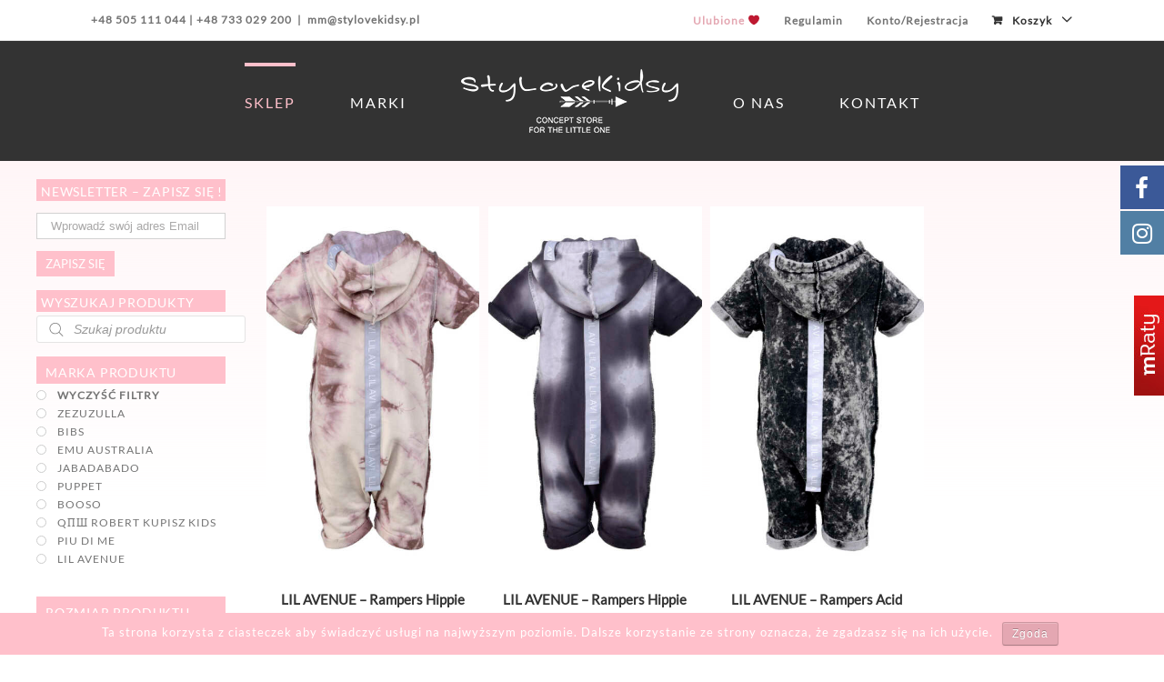

--- FILE ---
content_type: text/html; charset=UTF-8
request_url: https://www.stylovekidsy.pl/sklep/?pa_plec=dziewczynka&pa_kategorie=rompery
body_size: 19022
content:
<!DOCTYPE html>
<html class="" lang="pl-PL">
<head>
	<meta http-equiv="X-UA-Compatible" content="IE=edge" />
	<meta http-equiv="Content-Type" content="text/html; charset=utf-8"/>
	<script src="https://www.mbank.net.pl/widget/jquery-1.9.1.js" type="text/javascript"></script>

	<meta name="viewport" content="width=device-width, initial-scale=1" />
	<title>Produkty &#8211; stylovekidsy</title>
<link href="https://www.stylovekidsy.pl/wp-content/plugins/fuse-social-floating-sidebar/inc/css/font-awesome.min.css" rel="stylesheet">			<style>
							#icon_wrapper
				{
				position: fixed;
				top: 25%;
				right: 0px;
				z-index: 99999;
				}
						.awesome-social
			{
                margin-top:2px;
			color: white !important;
			text-align: center !important;
						line-height: 51px !important;
			width: 48px !important;
			height: 48px !important;
			font-size: 2em !important;
			
						
			}
						.fuse_social_icons_links
			{
			outline:0 !important;

			}
			.fuse_social_icons_links:hover{
			text-decoration:none !important;
			}
						.fb-awesome-social
			{
			background: #3b5998;
			}
			.tw-awesome-social
			{
			background:#00aced;
			}
			.rss-awesome-social
			{
			background:#FA9B39;
			}
			.linkedin-awesome-social
			{
			background:#007bb6;
			}
			.youtube-awesome-social
			{
			background:#bb0000;
			}
			.flickr-awesome-social
			{
			background: #ff0084;
			}
			.pinterest-awesome-social
			{
			background:#cb2027;
			}
			.stumbleupon-awesome-social
			{
			background:#f74425 ;
			}
			.google-plus-awesome-social
			{
			background:#f74425 ;
			}
			.instagram-awesome-social
			{
			background:#517fa4 ;
			}
			.tumblr-awesome-social
			{
			background: #32506d ;
			}
			.vine-awesome-social
			{
			background: #00bf8f ;
			}
            .vk-awesome-social {

            background: #45668e ;

            }
            .soundcloud-awesome-social
                {
            background: #ff3300 ;

                }
                .reddit-awesome-social{

            background: #ff4500 ;

                }
                .stack-awesome-social{

            background: #fe7a15 ;

                }
                .behance-awesome-social{
            background: #1769ff ;

                }
                .github-awesome-social{
            background: #999999 ;


                }
                .envelope-awesome-social{
                  background: #ccc ;
                }
/*  Mobile */


/* Custom Background */
             

			</style>
<link rel='dns-prefetch' href='//s.w.org' />
<link rel="alternate" type="application/rss+xml" title="stylovekidsy &raquo; Kanał z wpisami" href="https://www.stylovekidsy.pl/feed/" />
<link rel="alternate" type="application/rss+xml" title="stylovekidsy &raquo; Kanał z komentarzami" href="https://www.stylovekidsy.pl/comments/feed/" />
			<link rel="shortcut icon" href="https://www.stylovekidsy.pl/wp-content/uploads/2018/03/favicon.png" type="image/x-icon" />
		<link rel="alternate" type="application/rss+xml" title="Kanał stylovekidsy &raquo; Produkty" href="https://www.stylovekidsy.pl/sklep/feed/" />
		<script type="text/javascript">
			window._wpemojiSettings = {"baseUrl":"https:\/\/s.w.org\/images\/core\/emoji\/11\/72x72\/","ext":".png","svgUrl":"https:\/\/s.w.org\/images\/core\/emoji\/11\/svg\/","svgExt":".svg","source":{"concatemoji":"https:\/\/www.stylovekidsy.pl\/wp-includes\/js\/wp-emoji-release.min.js?ver=4.9.16"}};
			!function(a,b,c){function d(a,b){var c=String.fromCharCode;l.clearRect(0,0,k.width,k.height),l.fillText(c.apply(this,a),0,0);var d=k.toDataURL();l.clearRect(0,0,k.width,k.height),l.fillText(c.apply(this,b),0,0);var e=k.toDataURL();return d===e}function e(a){var b;if(!l||!l.fillText)return!1;switch(l.textBaseline="top",l.font="600 32px Arial",a){case"flag":return!(b=d([55356,56826,55356,56819],[55356,56826,8203,55356,56819]))&&(b=d([55356,57332,56128,56423,56128,56418,56128,56421,56128,56430,56128,56423,56128,56447],[55356,57332,8203,56128,56423,8203,56128,56418,8203,56128,56421,8203,56128,56430,8203,56128,56423,8203,56128,56447]),!b);case"emoji":return b=d([55358,56760,9792,65039],[55358,56760,8203,9792,65039]),!b}return!1}function f(a){var c=b.createElement("script");c.src=a,c.defer=c.type="text/javascript",b.getElementsByTagName("head")[0].appendChild(c)}var g,h,i,j,k=b.createElement("canvas"),l=k.getContext&&k.getContext("2d");for(j=Array("flag","emoji"),c.supports={everything:!0,everythingExceptFlag:!0},i=0;i<j.length;i++)c.supports[j[i]]=e(j[i]),c.supports.everything=c.supports.everything&&c.supports[j[i]],"flag"!==j[i]&&(c.supports.everythingExceptFlag=c.supports.everythingExceptFlag&&c.supports[j[i]]);c.supports.everythingExceptFlag=c.supports.everythingExceptFlag&&!c.supports.flag,c.DOMReady=!1,c.readyCallback=function(){c.DOMReady=!0},c.supports.everything||(h=function(){c.readyCallback()},b.addEventListener?(b.addEventListener("DOMContentLoaded",h,!1),a.addEventListener("load",h,!1)):(a.attachEvent("onload",h),b.attachEvent("onreadystatechange",function(){"complete"===b.readyState&&c.readyCallback()})),g=c.source||{},g.concatemoji?f(g.concatemoji):g.wpemoji&&g.twemoji&&(f(g.twemoji),f(g.wpemoji)))}(window,document,window._wpemojiSettings);
		</script>
		<style type="text/css">
img.wp-smiley,
img.emoji {
	display: inline !important;
	border: none !important;
	box-shadow: none !important;
	height: 1em !important;
	width: 1em !important;
	margin: 0 .07em !important;
	vertical-align: -0.1em !important;
	background: none !important;
	padding: 0 !important;
}
</style>
<link rel='stylesheet' id='contact-form-7-css'  href='https://www.stylovekidsy.pl/wp-content/plugins/contact-form-7/includes/css/styles.css?ver=5.0' type='text/css' media='all' />
<link rel='stylesheet' id='cookie-notice-front-css'  href='https://www.stylovekidsy.pl/wp-content/plugins/cookie-notice/css/front.min.css?ver=4.9.16' type='text/css' media='all' />
<style id='woocommerce-inline-inline-css' type='text/css'>
.woocommerce form .form-row .required { visibility: visible; }
</style>
<link rel='stylesheet' id='xoo-wl-style-css'  href='https://www.stylovekidsy.pl/wp-content/plugins/waitlist-woocommerce/assets/css/xoo-wl-style.css?ver=1.4' type='text/css' media='all' />
<style id='xoo-wl-style-inline-css' type='text/css'>

				.xoo-wl-inmodal{
					-webkit-animation: xoo-wl-key-fadein 500ms ease;
					animation: xoo-wl-key-fadein 500ms ease;
	    			animation-fill-mode: forwards;
	   				opacity: 0;
				}

			
</style>
<link rel='stylesheet' id='tinvwl-css'  href='https://www.stylovekidsy.pl/wp-content/plugins/ti-woocommerce-wishlist/assets/css/public.min.css?ver=1.16.2' type='text/css' media='all' />
<link rel='stylesheet' id='avada-stylesheet-css'  href='https://www.stylovekidsy.pl/wp-content/themes/stylovekidsy/assets/css/style.min.css?ver=5.2.3' type='text/css' media='all' />
<!--[if lte IE 9]>
<link rel='stylesheet' id='avada-IE-fontawesome-css'  href='https://www.stylovekidsy.pl/wp-content/themes/stylovekidsy/includes/lib/assets/fonts/fontawesome/font-awesome.css?ver=5.2.3' type='text/css' media='all' />
<![endif]-->
<!--[if IE]>
<link rel='stylesheet' id='avada-IE-css'  href='https://www.stylovekidsy.pl/wp-content/themes/stylovekidsy/assets/css/ie.css?ver=5.2.3' type='text/css' media='all' />
<![endif]-->
<link rel='stylesheet' id='prdctfltr-css'  href='https://www.stylovekidsy.pl/wp-content/plugins/prdctfltr/lib/css/style.min.css?ver=6.6.4' type='text/css' media='all' />
<link rel='stylesheet' id='fusion-dynamic-css-css'  href='https://www.stylovekidsy.pl/wp-content/uploads/fusion-styles/fusion-5.css?timestamp=1762316163&#038;ver=4.9.16' type='text/css' media='all' />
<style id='rocket-lazyload-inline-css' type='text/css'>
.rll-youtube-player{position:relative;padding-bottom:56.23%;height:0;overflow:hidden;max-width:100%;}.rll-youtube-player iframe{position:absolute;top:0;left:0;width:100%;height:100%;z-index:100;background:0 0}.rll-youtube-player img{bottom:0;display:block;left:0;margin:auto;max-width:100%;width:100%;position:absolute;right:0;top:0;border:none;height:auto;cursor:pointer;-webkit-transition:.4s all;-moz-transition:.4s all;transition:.4s all}.rll-youtube-player img:hover{-webkit-filter:brightness(75%)}.rll-youtube-player .play{height:72px;width:72px;left:50%;top:50%;margin-left:-36px;margin-top:-36px;position:absolute;background:url(https://www.stylovekidsy.pl/wp-content/plugins/rocket-lazy-load/assets/img/youtube.png) no-repeat;cursor:pointer}
</style>
<link rel='stylesheet' id='dgwt-wcas-style-css'  href='https://www.stylovekidsy.pl/wp-content/plugins/ajax-search-for-woocommerce/assets/css/style.min.css?ver=1.5.0' type='text/css' media='all' />
<script type='text/javascript' src='https://www.stylovekidsy.pl/wp-includes/js/jquery/jquery.js?ver=1.12.4'></script>
<script type='text/javascript' src='https://www.stylovekidsy.pl/wp-includes/js/jquery/jquery-migrate.min.js?ver=1.4.1'></script>
<script type='text/javascript'>
/* <![CDATA[ */
var cnArgs = {"ajaxurl":"https:\/\/www.stylovekidsy.pl\/wp-admin\/admin-ajax.php","hideEffect":"fade","onScroll":"no","onScrollOffset":"100","cookieName":"cookie_notice_accepted","cookieValue":"true","cookieTime":"2592000","cookiePath":"\/","cookieDomain":"","redirection":"","cache":"","refuse":"no","revoke_cookies":"0","revoke_cookies_opt":"automatic","secure":"1"};
/* ]]> */
</script>
<script type='text/javascript' src='https://www.stylovekidsy.pl/wp-content/plugins/cookie-notice/js/front.min.js?ver=1.2.44'></script>
<link rel='https://api.w.org/' href='https://www.stylovekidsy.pl/wp-json/' />
<link rel="EditURI" type="application/rsd+xml" title="RSD" href="https://www.stylovekidsy.pl/xmlrpc.php?rsd" />
<link rel="wlwmanifest" type="application/wlwmanifest+xml" href="https://www.stylovekidsy.pl/wp-includes/wlwmanifest.xml" /> 
<meta name="generator" content="WordPress 4.9.16" />
<meta name="generator" content="WooCommerce 4.2.2" />
<style type="text/css">.dgwt-wcas-search-wrapp{max-width:600px}</style>	<noscript><style>.woocommerce-product-gallery{ opacity: 1 !important; }</style></noscript>
	<meta name="generator" content="WooCommerce Product Filter - All in One WooCommerce Filter"/><noscript><style id="rocket-lazyload-nojs-css">.rll-youtube-player, [data-lazy-src]{display:none !important;}</style></noscript>
		
	<script type="text/javascript">
		var doc = document.documentElement;
		doc.setAttribute('data-useragent', navigator.userAgent);
	</script>

	<!-- Global site tag (gtag.js) - Google Analytics -->
<script async src="https://www.googletagmanager.com/gtag/js?id=UA-60194106-26"></script>
<script>
  window.dataLayer = window.dataLayer || [];
  function gtag(){dataLayer.push(arguments);}
  gtag('js', new Date());

  gtag('config', 'UA-60194106-26');
</script><meta name="google-site-verification" content="Xui1StpHTfu0Fk78Hcrj15gVqROxOudnxbOYnCW9lsQ" /></head>

<body class="archive post-type-archive post-type-archive-product cookies-not-set woocommerce woocommerce-page woocommerce-no-js tinvwl-theme-style fusion-image-hovers prdctfltr-shop fusion-body ltr no-tablet-sticky-header no-mobile-sticky-header no-mobile-slidingbar no-totop no-mobile-totop mobile-logo-pos-left layout-wide-mode has-sidebar fusion-top-header menu-text-align-center fusion-woo-product-design-clean mobile-menu-design-modern fusion-show-pagination-text">
				<div id="wrapper" class="">
		<div id="home" style="position:relative;top:-1px;"></div>
				
		
			<header class="fusion-header-wrapper">
				<div class="fusion-header-v7 fusion-logo-left fusion-sticky-menu- fusion-sticky-logo- fusion-mobile-logo- fusion-mobile-menu-design-modern ">
					

<div class="fusion-secondary-header header-mod">
	<div class="fusion-row">
					<div class="fusion-alignleft">
			<div class="fusion-contact-info">+48 505 111 044 | +48 733 029 200<span class="fusion-header-separator">|</span><a href="mailto:&#109;m&#64;s&#116;&#121;&#108;&#111;&#118;ek&#105;&#100;&#115;&#121;.p&#108;">&#109;m&#64;s&#116;&#121;&#108;&#111;&#118;ek&#105;&#100;&#115;&#121;.p&#108;</a></div>			</div>
							<div class="fusion-alignright">
			<nav class="fusion-secondary-menu" role="navigation" aria-label="Secondary Menu"><ul role="menubar" id="menu-menu-gorne" class="menu"><li role="menuitem"  id="menu-item-16967"  class="menu-item menu-item-type-custom menu-item-object-custom menu-item-16967"  ><a  href="https://www.stylovekidsy.pl/wishlist/" class="fusion-top-level-link"><span class="menu-text">Ulubione ❤</span></a></li><li class="fusion-middle-logo-menu-logo fusion-logo" data-margin-top="31px" data-margin-bottom="31px" data-margin-left="0px" data-margin-right="0px">
				<a class="fusion-logo-link" href="https://www.stylovekidsy.pl/">
						<img src="data:image/svg+xml,%3Csvg%20xmlns='http://www.w3.org/2000/svg'%20viewBox='0%200%200%200'%3E%3C/svg%3E" width="" height="" alt="stylovekidsy Logo" class="fusion-logo-1x fusion-standard-logo" data-lazy-src="https://www.stylovekidsy.pl/wp-content/uploads/2020/03/logo_www_white.png" /><noscript><img src="https://www.stylovekidsy.pl/wp-content/uploads/2020/03/logo_www_white.png" width="" height="" alt="stylovekidsy Logo" class="fusion-logo-1x fusion-standard-logo" /></noscript>

							<img src="data:image/svg+xml,%3Csvg%20xmlns='http://www.w3.org/2000/svg'%20viewBox='0%200%200%200'%3E%3C/svg%3E" width="" height="" alt="stylovekidsy Retina Logo" class="fusion-standard-logo fusion-logo-2x" data-lazy-src="https://www.stylovekidsy.pl/wp-content/uploads/2020/03/logo_www_white.png" /><noscript><img src="https://www.stylovekidsy.pl/wp-content/uploads/2020/03/logo_www_white.png" width="" height="" alt="stylovekidsy Retina Logo" class="fusion-standard-logo fusion-logo-2x" /></noscript>
			
			<!-- mobile logo -->
			
			<!-- sticky header logo -->
					</a>
		</li><li role="menuitem"  id="menu-item-23"  class="menu-item menu-item-type-custom menu-item-object-custom menu-item-23"  ><a  href="https://stylovekidsy.pl/regulamin/" class="fusion-top-level-link"><span class="menu-text">Regulamin</span></a></li><li class="fusion-custom-menu-item fusion-menu-login-box"><a href="https://www.stylovekidsy.pl/moje-konto/"><span class="menu-text">Konto/Rejestracja</span></a><div class="fusion-custom-menu-item-contents"><form action="https://www.stylovekidsy.pl/wp-login.php" name="loginform" method="post"><p><input type="text" class="input-text" name="log" id="username" value="" placeholder="Login" /></p><p><input type="password" class="input-text" name="pwd" id="password" value="" placeholder="Hasło" /></p><p class="fusion-remember-checkbox"><label for="fusion-menu-login-box-rememberme"><input name="rememberme" type="checkbox" id="fusion-menu-login-box-rememberme" value="forever"> Zapamiętaj mnie</label></p><input type="hidden" name="fusion_woo_login_box" value="true" /><p class="fusion-login-box-submit"><input type="submit" name="wp-submit" id="wp-submit" class="button button-small default comment-submit" value="Zaloguj"><input type="hidden" name="redirect" value="/sklep/?pa_plec=dziewczynka&#038;pa_kategorie=rompery"></p></form><a class="fusion-menu-login-box-register" href="https://www.stylovekidsy.pl/moje-konto/" title="Rejestracja">Rejestracja</a></div></li><li class="fusion-custom-menu-item fusion-menu-cart fusion-secondary-menu-cart"><a class="fusion-secondary-menu-icon" href="https://www.stylovekidsy.pl/koszyk/" aria-hidden="true"><span class="menu-text" aria-label="Zobacz Koszyk">Koszyk</span></a></li></ul></nav><div class="fusion-mobile-nav-holder"></div>			</div>
			</div>
</div>

<div class="fusion-header-sticky-height"></div>
<div class="fusion-header">
	<div class="fusion-row fusion-middle-logo-menu">
		<nav class="fusion-main-menu" aria-label="Main Menu"><ul role="menubar" id="menu-strona-glowna" class="fusion-menu fusion-middle-logo-ul"><li role="menuitem"  id="menu-item-14"  class="menu-item menu-item-type-custom menu-item-object-custom current-menu-ancestor menu-item-has-children menu-item-14 fusion-megamenu-menu"  ><a  href="https://stylovekidsy.pl/sklep/" class="fusion-top-level-link"><span class="menu-text">SKLEP</span></a><div class="fusion-megamenu-wrapper fusion-columns-5 columns-per-row-5 columns-5 col-span-12 fusion-megamenu-fullwidth" data-maxwidth="800"><div class="row"><div class="fusion-megamenu-holder" style="width:800px;" data-width="800"><ul role="menu" class="fusion-megamenu "><li role="menuitem"  id="menu-item-7286"  class="menu-item menu-item-type-custom menu-item-object-custom menu-item-has-children menu-item-7286 fusion-megamenu-submenu fusion-megamenu-columns-5 col-lg-2 col-md-2 col-sm-2"  ><div class='fusion-megamenu-title'><a href="https://www.stylovekidsy.pl/sklep/?pa_plec=chlopiec">CHŁOPIEC</a></div><ul role="menu" class="sub-menu"><li role="menuitem"  id="menu-item-17056"  class="menu-item menu-item-type-custom menu-item-object-custom menu-item-17056"  ><a  href="https://www.stylovekidsy.pl/sklep/?pa_plec=chlopiec&#038;pa_kategorie=spodnie"><span><span class="fusion-megamenu-bullet"></span>SPODNIE</span></a></li><li role="menuitem"  id="menu-item-17057"  class="menu-item menu-item-type-custom menu-item-object-custom menu-item-17057"  ><a  href="https://www.stylovekidsy.pl/sklep/?pa_plec=chlopiec&#038;pa_kategorie=bluzy"><span><span class="fusion-megamenu-bullet"></span>BLUZY</span></a></li><li role="menuitem"  id="menu-item-17058"  class="menu-item menu-item-type-custom menu-item-object-custom menu-item-17058"  ><a  href="https://www.stylovekidsy.pl/sklep/?pa_plec=chlopiec&#038;pa_kategorie=longsleeve"><span><span class="fusion-megamenu-bullet"></span>LONGSLEEVE</span></a></li><li role="menuitem"  id="menu-item-17060"  class="menu-item menu-item-type-custom menu-item-object-custom menu-item-17060"  ><a  href="https://www.stylovekidsy.pl/sklep/?pa_plec=chlopiec&#038;pa_kategorie=topy"><span><span class="fusion-megamenu-bullet"></span>TOPY</span></a></li><li role="menuitem"  id="menu-item-17059"  class="menu-item menu-item-type-custom menu-item-object-custom menu-item-17059"  ><a  href="https://www.stylovekidsy.pl/sklep/?pa_plec=chlopiec&#038;pa_kategorie=t-shirty"><span><span class="fusion-megamenu-bullet"></span>T-SHIRTY</span></a></li><li role="menuitem"  id="menu-item-17061"  class="menu-item menu-item-type-custom menu-item-object-custom menu-item-17061"  ><a  href="https://www.stylovekidsy.pl/sklep/?pa_plec=chlopiec&#038;pa_kategorie=szorty"><span><span class="fusion-megamenu-bullet"></span>SZORTY</span></a></li><li role="menuitem"  id="menu-item-17065"  class="menu-item menu-item-type-custom menu-item-object-custom menu-item-17065"  ><a  href="https://www.stylovekidsy.pl/sklep/?pa_plec=chlopiec&#038;pa_kategorie=kurtki"><span><span class="fusion-megamenu-bullet"></span>KURTKI</span></a></li><li role="menuitem"  id="menu-item-17066"  class="menu-item menu-item-type-custom menu-item-object-custom menu-item-17066"  ><a  href="https://www.stylovekidsy.pl/sklep/?pa_plec=chlopiec&#038;pa_kategorie=kamizelki"><span><span class="fusion-megamenu-bullet"></span>KAMIZELKI</span></a></li><li role="menuitem"  id="menu-item-17067"  class="menu-item menu-item-type-custom menu-item-object-custom menu-item-17067"  ><a  href="https://www.stylovekidsy.pl/sklep/?pa_plec=chlopiec&#038;pa_kategorie=body"><span><span class="fusion-megamenu-bullet"></span>BODY</span></a></li><li role="menuitem"  id="menu-item-17068"  class="menu-item menu-item-type-custom menu-item-object-custom menu-item-17068"  ><a  href="https://www.stylovekidsy.pl/sklep/?pa_plec=chlopiec&#038;pa_kategorie=rompery"><span><span class="fusion-megamenu-bullet"></span>ROMPERY</span></a></li><li role="menuitem"  id="menu-item-17070"  class="menu-item menu-item-type-custom menu-item-object-custom menu-item-17070"  ><a  href="https://www.stylovekidsy.pl/sklep/?pa_plec=chlopiec&#038;pa_kategorie=czapki"><span><span class="fusion-megamenu-bullet"></span>CZAPKI</span></a></li><li role="menuitem"  id="menu-item-17071"  class="menu-item menu-item-type-custom menu-item-object-custom menu-item-17071"  ><a  href="https://www.stylovekidsy.pl/sklep/?pa_plec=chlopiec&#038;pa_kategorie=kominy"><span><span class="fusion-megamenu-bullet"></span>KOMINY</span></a></li><li role="menuitem"  id="menu-item-17072"  class="menu-item menu-item-type-custom menu-item-object-custom menu-item-17072"  ><a  href="https://www.stylovekidsy.pl/sklep/?pa_plec=chlopiec&#038;pa_kategorie=opaski"><span><span class="fusion-megamenu-bullet"></span>OPASKI</span></a></li></ul></li><li role="menuitem"  id="menu-item-7287"  class="menu-item menu-item-type-custom menu-item-object-custom current-menu-ancestor current-menu-parent menu-item-has-children menu-item-7287 fusion-megamenu-submenu fusion-megamenu-columns-5 col-lg-2 col-md-2 col-sm-2"  ><div class='fusion-megamenu-title'><a href="https://www.stylovekidsy.pl/sklep/?pa_plec=dziewczynka">DZIEWCZYNKA</a></div><ul role="menu" class="sub-menu"><li role="menuitem"  id="menu-item-17075"  class="menu-item menu-item-type-custom menu-item-object-custom menu-item-17075"  ><a  href="https://www.stylovekidsy.pl/sklep/?pa_plec=dziewczynka&#038;pa_kategorie=spodnie"><span><span class="fusion-megamenu-bullet"></span>SPODNIE</span></a></li><li role="menuitem"  id="menu-item-17076"  class="menu-item menu-item-type-custom menu-item-object-custom menu-item-17076"  ><a  href="https://www.stylovekidsy.pl/sklep/?pa_plec=dziewczynka&#038;pa_kategorie=bluzy"><span><span class="fusion-megamenu-bullet"></span>BLUZY</span></a></li><li role="menuitem"  id="menu-item-17077"  class="menu-item menu-item-type-custom menu-item-object-custom menu-item-17077"  ><a  href="https://www.stylovekidsy.pl/sklep/?pa_plec=dziewczynka&#038;pa_kategorie=longsleeve"><span><span class="fusion-megamenu-bullet"></span>LONGSLEEVE</span></a></li><li role="menuitem"  id="menu-item-17078"  class="menu-item menu-item-type-custom menu-item-object-custom menu-item-17078"  ><a  href="https://www.stylovekidsy.pl/sklep/?pa_plec=dziewczynka&#038;pa_kategorie=topy"><span><span class="fusion-megamenu-bullet"></span>TOPY</span></a></li><li role="menuitem"  id="menu-item-17079"  class="menu-item menu-item-type-custom menu-item-object-custom menu-item-17079"  ><a  href="https://www.stylovekidsy.pl/sklep/?pa_plec=dziewczynka&#038;pa_kategorie=t-shirty"><span><span class="fusion-megamenu-bullet"></span>T-SHIRTY</span></a></li><li role="menuitem"  id="menu-item-17080"  class="menu-item menu-item-type-custom menu-item-object-custom menu-item-17080"  ><a  href="https://www.stylovekidsy.pl/sklep/?pa_plec=dziewczynka&#038;pa_kategorie=szorty"><span><span class="fusion-megamenu-bullet"></span>SZORTY</span></a></li><li role="menuitem"  id="menu-item-17081"  class="menu-item menu-item-type-custom menu-item-object-custom menu-item-17081"  ><a  href="https://www.stylovekidsy.pl/sklep/?pa_plec=dziewczynka&#038;pa_kategorie=sukienki"><span><span class="fusion-megamenu-bullet"></span>SUKIENKI</span></a></li><li role="menuitem"  id="menu-item-17091"  class="menu-item menu-item-type-custom menu-item-object-custom menu-item-17091"  ><a  href="https://www.stylovekidsy.pl/sklep/?pa_plec=dziewczynka&#038;pa_kategorie=tuniki"><span><span class="fusion-megamenu-bullet"></span>TUNIKI</span></a></li><li role="menuitem"  id="menu-item-17082"  class="menu-item menu-item-type-custom menu-item-object-custom menu-item-17082"  ><a  href="https://www.stylovekidsy.pl/sklep/?pa_plec=dziewczynka&#038;pa_kategorie=spodnice"><span><span class="fusion-megamenu-bullet"></span>SPÓDNICE</span></a></li><li role="menuitem"  id="menu-item-17083"  class="menu-item menu-item-type-custom menu-item-object-custom menu-item-17083"  ><a  href="https://www.stylovekidsy.pl/sklep/?pa_plec=dziewczynka&#038;pa_kategorie=kurtki"><span><span class="fusion-megamenu-bullet"></span>KURTKI</span></a></li><li role="menuitem"  id="menu-item-17084"  class="menu-item menu-item-type-custom menu-item-object-custom menu-item-17084"  ><a  href="https://www.stylovekidsy.pl/sklep/?pa_plec=dziewczynka&#038;pa_kategorie=kamizelki"><span><span class="fusion-megamenu-bullet"></span>KAMIZELKI</span></a></li><li role="menuitem"  id="menu-item-17085"  class="menu-item menu-item-type-custom menu-item-object-custom menu-item-17085"  ><a  href="https://www.stylovekidsy.pl/sklep/?pa_plec=dziewczynka&#038;pa_kategorie=body"><span><span class="fusion-megamenu-bullet"></span>BODY</span></a></li><li role="menuitem"  id="menu-item-17086"  class="menu-item menu-item-type-custom menu-item-object-custom current-menu-item menu-item-17086"  ><a  href="https://www.stylovekidsy.pl/sklep/?pa_plec=dziewczynka&#038;pa_kategorie=rompery"><span><span class="fusion-megamenu-bullet"></span>ROMPERY</span></a></li><li role="menuitem"  id="menu-item-17087"  class="menu-item menu-item-type-custom menu-item-object-custom menu-item-17087"  ><a  href="https://www.stylovekidsy.pl/sklep/?pa_plec=dziewczynka&#038;pa_kategorie=turbany"><span><span class="fusion-megamenu-bullet"></span>TURBANY</span></a></li><li role="menuitem"  id="menu-item-17088"  class="menu-item menu-item-type-custom menu-item-object-custom menu-item-17088"  ><a  href="https://www.stylovekidsy.pl/sklep/?pa_plec=dziewczynka&#038;pa_kategorie=czapki"><span><span class="fusion-megamenu-bullet"></span>CZAPKI</span></a></li><li role="menuitem"  id="menu-item-17089"  class="menu-item menu-item-type-custom menu-item-object-custom menu-item-17089"  ><a  href="https://www.stylovekidsy.pl/sklep/?pa_plec=dziewczynka&#038;pa_kategorie=kominy"><span><span class="fusion-megamenu-bullet"></span>KOMINY</span></a></li><li role="menuitem"  id="menu-item-17090"  class="menu-item menu-item-type-custom menu-item-object-custom menu-item-17090"  ><a  href="https://www.stylovekidsy.pl/sklep/?pa_plec=dziewczynka&#038;pa_kategorie=opaski"><span><span class="fusion-megamenu-bullet"></span>OPASKI</span></a></li></ul></li><li role="menuitem"  id="menu-item-7288"  class="menu-item menu-item-type-custom menu-item-object-custom menu-item-has-children menu-item-7288 fusion-megamenu-submenu fusion-megamenu-columns-5 col-lg-2 col-md-2 col-sm-2"  ><div class='fusion-megamenu-title'><a href="https://www.stylovekidsy.pl/sklep/?pa_plec=unisex">UNISEX</a></div><ul role="menu" class="sub-menu"><li role="menuitem"  id="menu-item-17092"  class="menu-item menu-item-type-custom menu-item-object-custom menu-item-17092"  ><a  href="https://www.stylovekidsy.pl/sklep/?pa_plec=unisex&#038;pa_kategorie=spodnie"><span><span class="fusion-megamenu-bullet"></span>SPODNIE</span></a></li><li role="menuitem"  id="menu-item-17093"  class="menu-item menu-item-type-custom menu-item-object-custom menu-item-17093"  ><a  href="https://www.stylovekidsy.pl/sklep/?pa_plec=unisex&#038;pa_kategorie=bluzy"><span><span class="fusion-megamenu-bullet"></span>BLUZY</span></a></li><li role="menuitem"  id="menu-item-17094"  class="menu-item menu-item-type-custom menu-item-object-custom menu-item-17094"  ><a  href="https://www.stylovekidsy.pl/sklep/?pa_plec=unisex&#038;pa_kategorie=longsleeve"><span><span class="fusion-megamenu-bullet"></span>LONGSLEEVE</span></a></li><li role="menuitem"  id="menu-item-17095"  class="menu-item menu-item-type-custom menu-item-object-custom menu-item-17095"  ><a  href="https://www.stylovekidsy.pl/sklep/?pa_plec=unisex&#038;pa_kategorie=t-shirty"><span><span class="fusion-megamenu-bullet"></span>T-SHIRTY</span></a></li><li role="menuitem"  id="menu-item-17096"  class="menu-item menu-item-type-custom menu-item-object-custom menu-item-17096"  ><a  href="https://www.stylovekidsy.pl/sklep/?pa_plec=unisex&#038;pa_kategorie=topy"><span><span class="fusion-megamenu-bullet"></span>TOPY</span></a></li><li role="menuitem"  id="menu-item-17097"  class="menu-item menu-item-type-custom menu-item-object-custom menu-item-17097"  ><a  href="https://www.stylovekidsy.pl/sklep/?pa_plec=unisex&#038;pa_kategorie=szorty"><span><span class="fusion-megamenu-bullet"></span>SZORTY</span></a></li><li role="menuitem"  id="menu-item-17098"  class="menu-item menu-item-type-custom menu-item-object-custom menu-item-17098"  ><a  href="https://www.stylovekidsy.pl/sklep/?pa_plec=unisex&#038;pa_kategorie=sukienki"><span><span class="fusion-megamenu-bullet"></span>SUKIENKI</span></a></li><li role="menuitem"  id="menu-item-17099"  class="menu-item menu-item-type-custom menu-item-object-custom menu-item-17099"  ><a  href="https://www.stylovekidsy.pl/sklep/?pa_plec=unisex&#038;pa_kategorie=tuniki"><span><span class="fusion-megamenu-bullet"></span>TUNIKI</span></a></li><li role="menuitem"  id="menu-item-17100"  class="menu-item menu-item-type-custom menu-item-object-custom menu-item-17100"  ><a  href="https://www.stylovekidsy.pl/sklep/?pa_plec=unisex&#038;pa_kategorie=spodnice"><span><span class="fusion-megamenu-bullet"></span>SPÓDNICE</span></a></li><li role="menuitem"  id="menu-item-17101"  class="menu-item menu-item-type-custom menu-item-object-custom menu-item-17101"  ><a  href="https://www.stylovekidsy.pl/sklep/?pa_plec=unisex&#038;pa_kategorie=kurtki"><span><span class="fusion-megamenu-bullet"></span>KURTKI</span></a></li><li role="menuitem"  id="menu-item-17102"  class="menu-item menu-item-type-custom menu-item-object-custom menu-item-17102"  ><a  href="https://www.stylovekidsy.pl/sklep/?pa_plec=unisex&#038;pa_kategorie=kamizelki"><span><span class="fusion-megamenu-bullet"></span>KAMIZELKI</span></a></li><li role="menuitem"  id="menu-item-17103"  class="menu-item menu-item-type-custom menu-item-object-custom menu-item-17103"  ><a  href="https://www.stylovekidsy.pl/sklep/?pa_plec=unisex&#038;pa_kategorie=body"><span><span class="fusion-megamenu-bullet"></span>BODY</span></a></li><li role="menuitem"  id="menu-item-17104"  class="menu-item menu-item-type-custom menu-item-object-custom menu-item-17104"  ><a  href="https://www.stylovekidsy.pl/sklep/?pa_plec=unisex&#038;pa_kategorie=rompery"><span><span class="fusion-megamenu-bullet"></span>ROMPERY</span></a></li><li role="menuitem"  id="menu-item-17105"  class="menu-item menu-item-type-custom menu-item-object-custom menu-item-17105"  ><a  href="https://www.stylovekidsy.pl/sklep/?pa_plec=unisex&#038;pa_kategorie=turbany"><span><span class="fusion-megamenu-bullet"></span>TURBANY</span></a></li><li role="menuitem"  id="menu-item-17106"  class="menu-item menu-item-type-custom menu-item-object-custom menu-item-17106"  ><a  href="https://www.stylovekidsy.pl/sklep/?pa_plec=unisex&#038;pa_kategorie=czapki"><span><span class="fusion-megamenu-bullet"></span>CZAPKI</span></a></li><li role="menuitem"  id="menu-item-17107"  class="menu-item menu-item-type-custom menu-item-object-custom menu-item-17107"  ><a  href="https://www.stylovekidsy.pl/sklep/?pa_plec=unisex&#038;pa_kategorie=kominy"><span><span class="fusion-megamenu-bullet"></span>KOMINY</span></a></li><li role="menuitem"  id="menu-item-17108"  class="menu-item menu-item-type-custom menu-item-object-custom menu-item-17108"  ><a  href="https://www.stylovekidsy.pl/sklep/?pa_plec=unisex&#038;pa_kategorie=opaski"><span><span class="fusion-megamenu-bullet"></span>OPASKI</span></a></li></ul></li><li role="menuitem"  id="menu-item-17074"  class="menu-item menu-item-type-custom menu-item-object-custom menu-item-has-children menu-item-17074 fusion-megamenu-submenu fusion-megamenu-columns-5 col-lg-2 col-md-2 col-sm-2"  ><div class='fusion-megamenu-title'>INNE</div><ul role="menu" class="sub-menu"><li role="menuitem"  id="menu-item-17109"  class="menu-item menu-item-type-custom menu-item-object-custom menu-item-17109"  ><a  href="https://www.stylovekidsy.pl/sklep/?pa_kategorie=skarpetki"><span><span class="fusion-megamenu-bullet"></span>SKARPETKI</span></a></li><li role="menuitem"  id="menu-item-17573"  class="menu-item menu-item-type-custom menu-item-object-custom menu-item-17573"  ><a  href="https://www.stylovekidsy.pl/sklep/?pa_kategorie=plecaki"><span><span class="fusion-megamenu-bullet"></span>PLECAKI</span></a></li><li role="menuitem"  id="menu-item-17574"  class="menu-item menu-item-type-custom menu-item-object-custom menu-item-17574"  ><a  href="https://www.stylovekidsy.pl/sklep/?pa_kategorie=bielizna"><span><span class="fusion-megamenu-bullet"></span>BIELIZNA</span></a></li><li role="menuitem"  id="menu-item-17110"  class="menu-item menu-item-type-custom menu-item-object-custom menu-item-17110"  ><a  href="https://www.stylovekidsy.pl/sklep/?pa_kategorie=zabawki-drewniane"><span><span class="fusion-megamenu-bullet"></span>ZABAWKI DREWNIANE</span></a></li><li role="menuitem"  id="menu-item-17111"  class="menu-item menu-item-type-custom menu-item-object-custom menu-item-17111"  ><a  href="https://www.stylovekidsy.pl/sklep/?pa_kategorie=hulajnogi-jezdziki"><span><span class="fusion-megamenu-bullet"></span>HULAJNOGI</span></a></li><li role="menuitem"  id="menu-item-17112"  class="menu-item menu-item-type-custom menu-item-object-custom menu-item-17112"  ><a  href="https://www.stylovekidsy.pl/sklep/?pa_kategorie=hustawki"><span><span class="fusion-megamenu-bullet"></span>HUŚTAWKI</span></a></li><li role="menuitem"  id="menu-item-17115"  class="menu-item menu-item-type-custom menu-item-object-custom menu-item-17115"  ><a  href="https://www.stylovekidsy.pl/sklep/?pa_kategorie=naklejki-scienne"><span><span class="fusion-megamenu-bullet"></span>NAKLEJKI ŚCIENNE</span></a></li><li role="menuitem"  id="menu-item-17116"  class="menu-item menu-item-type-custom menu-item-object-custom menu-item-17116"  ><a  href="https://www.stylovekidsy.pl/sklep/?pa_kategorie=cottonballs"><span><span class="fusion-megamenu-bullet"></span>COTTONBALLS</span></a></li><li role="menuitem"  id="menu-item-17570"  class="menu-item menu-item-type-custom menu-item-object-custom menu-item-17570"  ><a  href="https://www.stylovekidsy.pl/sklep/?pa_kategorie=inne-dodatki"><span><span class="fusion-megamenu-bullet"></span>INNE DODATKI</span></a></li><li role="menuitem"  id="menu-item-17117"  class="menu-item menu-item-type-custom menu-item-object-custom menu-item-17117"  ><a  href="https://www.stylovekidsy.pl/sklep/?pa_kategorie=outlet"><span><span class="fusion-megamenu-bullet"></span>OUTLET</span></a></li></ul></li><li role="menuitem"  id="menu-item-35972"  class="menu-item menu-item-type-custom menu-item-object-custom menu-item-has-children menu-item-35972 fusion-megamenu-submenu fusion-megamenu-columns-5 col-lg-2 col-md-2 col-sm-2"  ><div class='fusion-megamenu-title'>NA CODZIEŃ</div><ul role="menu" class="sub-menu"><li role="menuitem"  id="menu-item-35988"  class="menu-item menu-item-type-custom menu-item-object-custom menu-item-35988"  ><a  href="https://www.stylovekidsy.pl/product-category/do-przedszkola-i-piaskownicy/?pa_kategorie=dresy"><span><span class="fusion-megamenu-bullet"></span>DRESY</span></a></li><li role="menuitem"  id="menu-item-35973"  class="menu-item menu-item-type-custom menu-item-object-custom menu-item-35973"  ><a  href="https://www.stylovekidsy.pl/product-category/do-przedszkola-i-piaskownicy/?pa_kategorie=spodnie"><span><span class="fusion-megamenu-bullet"></span>SPODNIE</span></a></li><li role="menuitem"  id="menu-item-35974"  class="menu-item menu-item-type-custom menu-item-object-custom menu-item-35974"  ><a  href="https://www.stylovekidsy.pl/product-category/do-przedszkola-i-piaskownicy/?pa_kategorie=bluzy"><span><span class="fusion-megamenu-bullet"></span>BLUZY</span></a></li><li role="menuitem"  id="menu-item-35975"  class="menu-item menu-item-type-custom menu-item-object-custom menu-item-35975"  ><a  href="https://www.stylovekidsy.pl/product-category/do-przedszkola-i-piaskownicy/?pa_kategorie=t-shirt"><span><span class="fusion-megamenu-bullet"></span>T-SHIRT</span></a></li><li role="menuitem"  id="menu-item-35976"  class="menu-item menu-item-type-custom menu-item-object-custom menu-item-35976"  ><a  href="https://www.stylovekidsy.pl/product-category/do-przedszkola-i-piaskownicy/?pa_kategorie=shorty"><span><span class="fusion-megamenu-bullet"></span>SZORTY</span></a></li><li role="menuitem"  id="menu-item-35977"  class="menu-item menu-item-type-custom menu-item-object-custom menu-item-35977"  ><a  href="https://www.stylovekidsy.pl/product-category/do-przedszkola-i-piaskownicy/?pa_kategorie=kurtki"><span><span class="fusion-megamenu-bullet"></span>KURTKI</span></a></li><li role="menuitem"  id="menu-item-35978"  class="menu-item menu-item-type-custom menu-item-object-custom menu-item-35978"  ><a  href="https://www.stylovekidsy.pl/product-category/do-przedszkola-i-piaskownicy/?pa_kategorie=kamizelki"><span><span class="fusion-megamenu-bullet"></span>KAMIZELKI</span></a></li><li role="menuitem"  id="menu-item-35979"  class="menu-item menu-item-type-custom menu-item-object-custom menu-item-35979"  ><a  href="https://www.stylovekidsy.pl/product-category/do-przedszkola-i-piaskownicy/?pa_kategorie=sukienki"><span><span class="fusion-megamenu-bullet"></span>SUKIENKI</span></a></li><li role="menuitem"  id="menu-item-35980"  class="menu-item menu-item-type-custom menu-item-object-custom menu-item-35980"  ><a  href="https://www.stylovekidsy.pl/product-category/do-przedszkola-i-piaskownicy/?pa_kategorie=legginsy"><span><span class="fusion-megamenu-bullet"></span>LEGGINSY</span></a></li></ul></li></ul></div><div style="clear:both;"></div></div></div></li><li role="menuitem"  id="menu-item-7289"  class="menu-item menu-item-type-custom menu-item-object-custom menu-item-has-children menu-item-7289 fusion-megamenu-menu"  ><a  href="#" class="fusion-top-level-link"><span class="menu-text">MARKI</span></a><div class="fusion-megamenu-wrapper fusion-columns-3 columns-per-row-3 columns-18 col-span-6" data-maxwidth="800"><div class="row"><div class="fusion-megamenu-holder" style="width:399.9984px;" data-width="399.9984"><ul role="menu" class="fusion-megamenu fusion-megamenu-border"><li role="menuitem"  id="menu-item-7292"  class="menu-item menu-item-type-custom menu-item-object-custom menu-item-7292 fusion-megamenu-submenu fusion-megamenu-columns-3 col-lg-4 col-md-4 col-sm-4" data-width="133.3328" style="width:133.3328px;max-width:133.3328px;" ><div class='fusion-megamenu-title'><a href="https://stylovekidsy.pl/sklep/?filter_marka=booso">BOOSO</a></div></li><li role="menuitem"  id="menu-item-17514"  class="menu-item menu-item-type-custom menu-item-object-custom menu-item-17514 fusion-megamenu-submenu fusion-megamenu-columns-3 col-lg-4 col-md-4 col-sm-4" data-width="133.3328" style="width:133.3328px;max-width:133.3328px;" ><div class='fusion-megamenu-title'><a href="https://www.stylovekidsy.pl/sklep/?pa_marka=litte-dutch">LITTLE DUTCH</a></div></li><li role="menuitem"  id="menu-item-17519"  class="menu-item menu-item-type-custom menu-item-object-custom menu-item-17519 fusion-megamenu-submenu fusion-megamenu-columns-3 col-lg-4 col-md-4 col-sm-4" data-width="133.3328" style="width:133.3328px;max-width:133.3328px;" ><div class='fusion-megamenu-title'><a href="https://www.stylovekidsy.pl/sklep/?pa_marka=puppet">PUPPET</a></div></li></ul><ul role="menu" class="fusion-megamenu fusion-megamenu-row-2 fusion-megamenu-row-columns-3 fusion-megamenu-border" ><li role="menuitem"  id="menu-item-17498"  class="menu-item menu-item-type-custom menu-item-object-custom menu-item-17498 fusion-megamenu-submenu fusion-megamenu-columns-3 col-lg-4 col-md-4 col-sm-4" data-width="133.3328" style="width:133.3328px;max-width:133.3328px;" ><div class='fusion-megamenu-title'><a href="https://www.stylovekidsy.pl/sklep/?pa_marka=q%25cf%2580%25d1%2588-robert-kupisz-kids">Qπш ROBERT KUPISZ KIDS</a></div></li><li role="menuitem"  id="menu-item-22088"  class="menu-item menu-item-type-custom menu-item-object-custom menu-item-22088 fusion-megamenu-submenu fusion-megamenu-columns-3 col-lg-4 col-md-4 col-sm-4" data-width="133.3328" style="width:133.3328px;max-width:133.3328px;" ><div class='fusion-megamenu-title'><a href="https://www.stylovekidsy.pl/sklep/?pa_marka=emu-australia">EMU AUSTRALIA</a></div></li><li role="menuitem"  id="menu-item-25933"  class="menu-item menu-item-type-custom menu-item-object-custom menu-item-25933 fusion-megamenu-submenu fusion-megamenu-columns-3 col-lg-4 col-md-4 col-sm-4" data-width="133.3328" style="width:133.3328px;max-width:133.3328px;" ><div class='fusion-megamenu-title'><a href="https://www.stylovekidsy.pl/sklep/?pa_marka=jabadabado">JABADABADO</a></div></li></ul><ul role="menu" class="fusion-megamenu fusion-megamenu-row-3 fusion-megamenu-row-columns-3 fusion-megamenu-border" ><li role="menuitem"  id="menu-item-17501"  class="menu-item menu-item-type-custom menu-item-object-custom menu-item-17501 fusion-megamenu-submenu fusion-megamenu-columns-3 col-lg-4 col-md-4 col-sm-4" data-width="133.3328" style="width:133.3328px;max-width:133.3328px;" ><div class='fusion-megamenu-title'><a href="https://www.stylovekidsy.pl/sklep/?pa_marka=piu-di-me">PIU DI ME</a></div></li><li role="menuitem"  id="menu-item-17516"  class="menu-item menu-item-type-custom menu-item-object-custom menu-item-17516 fusion-megamenu-submenu fusion-megamenu-columns-3 col-lg-4 col-md-4 col-sm-4" data-width="133.3328" style="width:133.3328px;max-width:133.3328px;" ><div class='fusion-megamenu-title'><a href="https://www.stylovekidsy.pl/sklep/?pa_marka=qactus">QUACTUS</a></div></li><li role="menuitem"  id="menu-item-17511"  class="menu-item menu-item-type-custom menu-item-object-custom menu-item-17511 fusion-megamenu-submenu fusion-megamenu-columns-3 col-lg-4 col-md-4 col-sm-4" data-width="133.3328" style="width:133.3328px;max-width:133.3328px;" ><div class='fusion-megamenu-title'><a href="https://www.stylovekidsy.pl/sklep/?pa_marka=mamas-feet">MAMA&#8217;s FEET</a></div></li></ul><ul role="menu" class="fusion-megamenu fusion-megamenu-row-4 fusion-megamenu-row-columns-3 fusion-megamenu-border" ><li role="menuitem"  id="menu-item-25934"  class="menu-item menu-item-type-custom menu-item-object-custom menu-item-25934 fusion-megamenu-submenu fusion-megamenu-columns-3 col-lg-4 col-md-4 col-sm-4" data-width="133.3328" style="width:133.3328px;max-width:133.3328px;" ><div class='fusion-megamenu-title'><a href="https://www.stylovekidsy.pl/sklep/?pa_marka=vavu">VAVU</a></div></li><li role="menuitem"  id="menu-item-17513"  class="menu-item menu-item-type-custom menu-item-object-custom menu-item-17513 fusion-megamenu-submenu fusion-megamenu-columns-3 col-lg-4 col-md-4 col-sm-4" data-width="133.3328" style="width:133.3328px;max-width:133.3328px;" ><div class='fusion-megamenu-title'><a href="https://www.stylovekidsy.pl/sklep/?pa_marka=scootride">SCOOT&#038;RIDE</a></div></li><li role="menuitem"  id="menu-item-17503"  class="menu-item menu-item-type-custom menu-item-object-custom menu-item-17503 fusion-megamenu-submenu fusion-megamenu-columns-3 col-lg-4 col-md-4 col-sm-4" data-width="133.3328" style="width:133.3328px;max-width:133.3328px;" ><div class='fusion-megamenu-title'><a href="https://www.stylovekidsy.pl/sklep/?pa_marka=lil-avenue">LIL AVENUE</a></div></li></ul><ul role="menu" class="fusion-megamenu fusion-megamenu-row-5 fusion-megamenu-row-columns-3 fusion-megamenu-border" ><li role="menuitem"  id="menu-item-17517"  class="menu-item menu-item-type-custom menu-item-object-custom menu-item-17517 fusion-megamenu-submenu fusion-megamenu-columns-3 col-lg-4 col-md-4 col-sm-4" data-width="133.3328" style="width:133.3328px;max-width:133.3328px;" ><div class='fusion-megamenu-title'><a href="https://www.stylovekidsy.pl/sklep/?pa_marka=dekornik">DEKORNIK</a></div></li><li role="menuitem"  id="menu-item-17508"  class="menu-item menu-item-type-custom menu-item-object-custom menu-item-17508 fusion-megamenu-submenu fusion-megamenu-columns-3 col-lg-4 col-md-4 col-sm-4" data-width="133.3328" style="width:133.3328px;max-width:133.3328px;" ><div class='fusion-megamenu-title'><a href="https://www.stylovekidsy.pl/sklep/?pa_marka=looks-by-luks">LOOKS BY LUKS</a></div></li><li role="menuitem"  id="menu-item-17518"  class="menu-item menu-item-type-custom menu-item-object-custom menu-item-17518 fusion-megamenu-submenu fusion-megamenu-columns-3 col-lg-4 col-md-4 col-sm-4" data-width="133.3328" style="width:133.3328px;max-width:133.3328px;" ><div class='fusion-megamenu-title'><a href="https://www.stylovekidsy.pl/sklep/?pa_marka=cottonove-love">COTTONOVE LOVE</a></div></li></ul><ul role="menu" class="fusion-megamenu fusion-megamenu-row-6 fusion-megamenu-row-columns-3" ><li role="menuitem"  id="menu-item-17502"  class="menu-item menu-item-type-custom menu-item-object-custom menu-item-17502 fusion-megamenu-submenu fusion-megamenu-columns-3 col-lg-4 col-md-4 col-sm-4" data-width="133.3328" style="width:133.3328px;max-width:133.3328px;" ><div class='fusion-megamenu-title'><a href="https://www.stylovekidsy.pl/sklep/?pa_marka=dear-sophie">DEAR SOPHIE</a></div></li><li role="menuitem"  id="menu-item-17504"  class="menu-item menu-item-type-custom menu-item-object-custom menu-item-17504 fusion-megamenu-submenu fusion-megamenu-columns-3 col-lg-4 col-md-4 col-sm-4" data-width="133.3328" style="width:133.3328px;max-width:133.3328px;" ><div class='fusion-megamenu-title'><a href="https://www.stylovekidsy.pl/sklep/?pa_marka=kukukid">KUKUKID</a></div></li><li role="menuitem"  id="menu-item-17510"  class="menu-item menu-item-type-custom menu-item-object-custom menu-item-17510 fusion-megamenu-submenu fusion-megamenu-columns-3 col-lg-4 col-md-4 col-sm-4" data-width="133.3328" style="width:133.3328px;max-width:133.3328px;" ><div class='fusion-megamenu-title'><a href="https://www.stylovekidsy.pl/sklep/?pa_marka=manufaktura-falbanek">MANUFAKTURA FALBANEK</a></div></li></ul></div><div style="clear:both;"></div></div></div></li><li class="fusion-middle-logo-menu-logo fusion-logo" data-margin-top="31px" data-margin-bottom="31px" data-margin-left="0px" data-margin-right="0px">
				<a class="fusion-logo-link" href="https://www.stylovekidsy.pl/">
						<img src="data:image/svg+xml,%3Csvg%20xmlns='http://www.w3.org/2000/svg'%20viewBox='0%200%200%200'%3E%3C/svg%3E" width="" height="" alt="stylovekidsy Logo" class="fusion-logo-1x fusion-standard-logo" data-lazy-src="https://www.stylovekidsy.pl/wp-content/uploads/2020/03/logo_www_white.png" /><noscript><img src="https://www.stylovekidsy.pl/wp-content/uploads/2020/03/logo_www_white.png" width="" height="" alt="stylovekidsy Logo" class="fusion-logo-1x fusion-standard-logo" /></noscript>

							<img src="data:image/svg+xml,%3Csvg%20xmlns='http://www.w3.org/2000/svg'%20viewBox='0%200%200%200'%3E%3C/svg%3E" width="" height="" alt="stylovekidsy Retina Logo" class="fusion-standard-logo fusion-logo-2x" data-lazy-src="https://www.stylovekidsy.pl/wp-content/uploads/2020/03/logo_www_white.png" /><noscript><img src="https://www.stylovekidsy.pl/wp-content/uploads/2020/03/logo_www_white.png" width="" height="" alt="stylovekidsy Retina Logo" class="fusion-standard-logo fusion-logo-2x" /></noscript>
			
			<!-- mobile logo -->
			
			<!-- sticky header logo -->
					</a>
		</li><li role="menuitem"  id="menu-item-13"  class="menu-item menu-item-type-custom menu-item-object-custom menu-item-13"  ><a  href="https://stylovekidsy.pl/o-nas/" class="fusion-top-level-link"><span class="menu-text">O NAS</span></a></li><li role="menuitem"  id="menu-item-16461"  class="menu-item menu-item-type-custom menu-item-object-custom menu-item-16461"  ><a  href="https://stylovekidsy.pl/kontakt/" class="fusion-top-level-link"><span class="menu-text">KONTAKT</span></a></li></ul></nav>		<div class="fusion-mobile-menu-icons">
							<a href="#" class="fusion-icon fusion-icon-bars" aria-label="Toggle mobile menu"></a>
		
		
			</div>

<nav class="fusion-mobile-nav-holder fusion-mobile-menu-text-align-center"></nav>

	</div>
</div>
				</div>
				<div class="fusion-clearfix"></div>
			</header>
					
		<div id="sliders-container">
					</div>
						
							
		
		
						<main id="main" role="main" class="clearfix width-100" style="padding-left:0px;padding-right:0px;">
			<div class="fusion-row" style="max-width:100%;">
		<div class="woocommerce-container">
			<section id="content"class="" style="float: right;">
		<header class="woocommerce-products-header">
	
	</header>
<div class="woocommerce-notices-wrapper"></div>
<div class="catalog-ordering clearfix">
	<div class="orderby-order-container">
		<ul class="orderby order-dropdown">
			<li>
				<span class="current-li">
					<span class="current-li-content">
						<a aria-haspopup="true">Sortuj wg <strong>Daty</strong></a>
					</span>
				</span>
				<ul>
					<li class="">
						<a href="?pa_plec=dziewczynka&pa_kategorie=rompery&product_orderby=default">Sortuj wg <strong>Domyślnie</strong></a>
					</li>
					<li class="">
						<a href="?pa_plec=dziewczynka&pa_kategorie=rompery&product_orderby=name">Sortuj wg <strong>Nazwy</strong></a>
					</li>
					<li class="">
						<a href="?pa_plec=dziewczynka&pa_kategorie=rompery&product_orderby=price">Sortuj wg <strong>Ceny</strong></a>
					</li>
					<li class="current">
						<a href="?pa_plec=dziewczynka&pa_kategorie=rompery&product_orderby=date">Sortuj wg <strong>Daty</strong></a>
					</li>
				</ul>
			</li>
		</ul>

		<ul class="order">
												<li class="desc"><a aria-label="Ascending order" aria-haspopup="true" href="?pa_plec=dziewczynka&pa_kategorie=rompery&product_order=asc">Malejąco</a></li>
									</ul>
	</div>

	<ul class="sort-count order-dropdown">
		<li>
			<span class="current-li"><a aria-haspopup="true">Pokaż <strong>12 produktów</strong></a></span>
			<ul>
				<li class="current">
					<a href="?pa_plec=dziewczynka&pa_kategorie=rompery&product_count=12&paged=1">Pokaż <strong>12 produktów</strong></a>
				</li>
				<li class="">
					<a href="?pa_plec=dziewczynka&pa_kategorie=rompery&product_count=24&paged=1">Pokaż <strong>24 produktów</strong></a>
				</li>
				<li class="">
					<a href="?pa_plec=dziewczynka&pa_kategorie=rompery&product_count=36&paged=1">Pokaż <strong>36 produktów</strong></a>
				</li>
			</ul>
		</li>
	</ul>

								
	
</div>
<ul class="products clearfix products-4">
<li class="product type-product post-17271 status-publish first instock product_cat-bez-kategorii has-post-thumbnail shipping-taxable purchasable product-type-variable has-default-attributes">
	<div class="fusion-clean-product-image-wrapper ">
	

<div  class="fusion-image-wrapper fusion-image-size-fixed" aria-haspopup="true">
	
	
		
					<img width="500" height="709" src="data:image/svg+xml,%3Csvg%20xmlns='http://www.w3.org/2000/svg'%20viewBox='0%200%20500%20709'%3E%3C/svg%3E" class="attachment-shop_catalog size-shop_catalog wp-post-image" alt="" data-lazy-srcset="https://www.stylovekidsy.pl/wp-content/uploads/2020/03/1-600-Hippe-Beige-tyl-64x91.jpg 64w, https://www.stylovekidsy.pl/wp-content/uploads/2020/03/1-600-Hippe-Beige-tyl-200x284.jpg 200w, https://www.stylovekidsy.pl/wp-content/uploads/2020/03/1-600-Hippe-Beige-tyl-240x340.jpg 240w, https://www.stylovekidsy.pl/wp-content/uploads/2020/03/1-600-Hippe-Beige-tyl-400x567.jpg 400w, https://www.stylovekidsy.pl/wp-content/uploads/2020/03/1-600-Hippe-Beige-tyl-423x600.jpg 423w, https://www.stylovekidsy.pl/wp-content/uploads/2020/03/1-600-Hippe-Beige-tyl-500x709.jpg 500w, https://www.stylovekidsy.pl/wp-content/uploads/2020/03/1-600-Hippe-Beige-tyl-600x851.jpg 600w, https://www.stylovekidsy.pl/wp-content/uploads/2020/03/1-600-Hippe-Beige-tyl-761x1080.jpg 761w, https://www.stylovekidsy.pl/wp-content/uploads/2020/03/1-600-Hippe-Beige-tyl-768x1089.jpg 768w, https://www.stylovekidsy.pl/wp-content/uploads/2020/03/1-600-Hippe-Beige-tyl-800x1135.jpg 800w, https://www.stylovekidsy.pl/wp-content/uploads/2020/03/1-600-Hippe-Beige-tyl.jpg 987w" data-lazy-sizes="(max-width: 500px) 100vw, 500px" data-lazy-src="https://www.stylovekidsy.pl/wp-content/uploads/2020/03/1-600-Hippe-Beige-tyl-500x709.jpg" /><noscript><img width="500" height="709" src="https://www.stylovekidsy.pl/wp-content/uploads/2020/03/1-600-Hippe-Beige-tyl-500x709.jpg" class="attachment-shop_catalog size-shop_catalog wp-post-image" alt="" srcset="https://www.stylovekidsy.pl/wp-content/uploads/2020/03/1-600-Hippe-Beige-tyl-64x91.jpg 64w, https://www.stylovekidsy.pl/wp-content/uploads/2020/03/1-600-Hippe-Beige-tyl-200x284.jpg 200w, https://www.stylovekidsy.pl/wp-content/uploads/2020/03/1-600-Hippe-Beige-tyl-240x340.jpg 240w, https://www.stylovekidsy.pl/wp-content/uploads/2020/03/1-600-Hippe-Beige-tyl-400x567.jpg 400w, https://www.stylovekidsy.pl/wp-content/uploads/2020/03/1-600-Hippe-Beige-tyl-423x600.jpg 423w, https://www.stylovekidsy.pl/wp-content/uploads/2020/03/1-600-Hippe-Beige-tyl-500x709.jpg 500w, https://www.stylovekidsy.pl/wp-content/uploads/2020/03/1-600-Hippe-Beige-tyl-600x851.jpg 600w, https://www.stylovekidsy.pl/wp-content/uploads/2020/03/1-600-Hippe-Beige-tyl-761x1080.jpg 761w, https://www.stylovekidsy.pl/wp-content/uploads/2020/03/1-600-Hippe-Beige-tyl-768x1089.jpg 768w, https://www.stylovekidsy.pl/wp-content/uploads/2020/03/1-600-Hippe-Beige-tyl-800x1135.jpg 800w, https://www.stylovekidsy.pl/wp-content/uploads/2020/03/1-600-Hippe-Beige-tyl.jpg 987w" sizes="(max-width: 500px) 100vw, 500px" /></noscript>
	

		<div class="fusion-rollover">
	<div class="fusion-rollover-content">

				
										
								
								
								
								<div class="cart-loading">
				<a href="https://www.stylovekidsy.pl/koszyk/">
					<i class="fusion-icon-spinner"></i>
					<div class="view-cart">View Cart</div>
				</a>
			</div>
		
															
						
										<div class="fusion-product-buttons">
                    <div class="available-sizes"> <p>Dostępne Rozmiary:</p><div class="single-size"> 86-92 </div><div class="single-size"> 98-104 </div><div class="single-size"> 110-116 </div><div class="single-size"> 122-128 </div></div>				</div>
							<a class="fusion-link-wrapper" href="https://www.stylovekidsy.pl/produkt/lil-avenue-rampers-hippie-nymph/" aria-label="LIL AVENUE &#8211; Rampers Hippie Nymph"></a>
	</div>
</div>

	
</div>
</div>
<div class="product-details">
	<div class="product-details-container">
<h3 class="product-title">
	<a href="https://www.stylovekidsy.pl/produkt/lil-avenue-rampers-hippie-nymph/">
		LIL AVENUE &#8211; Rampers Hippie Nymph	</a>
</h3>
<div class="fusion-price-rating">

	<span class="price"><span class="woocommerce-Price-amount amount">160,00&nbsp;<span class="woocommerce-Price-currencySymbol">&#122;&#322;</span></span></span>
		</div>
		<div class="tinv-wraper woocommerce tinv-wishlist tinvwl-shortcode-add-to-cart">
	<div class="tinv-wishlist-clear"></div><a href="javascript:void(0)" class="tinvwl_add_to_wishlist_button tinvwl-icon-heart  tinvwl-position-after" data-tinv-wl-list="[]" data-tinv-wl-product="17271" data-tinv-wl-productvariation="0" data-tinv-wl-producttype="variable" data-tinv-wl-action="addto" rel="nofollow"><span class="tinvwl_add_to_wishlist-text">Dodaj do Ulubionych</span></a><div class="tinv-wishlist-clear"></div>		<div class="tinvwl-tooltip">Dodaj do Ulubionych</div>
</div>
		<div class="fusion-content-sep"></div>
	</div>
</div>

				<div class="product-buttons">
			<div class="product-buttons-container clearfix">
	<div class="tinv-wraper woocommerce tinv-wishlist tinvwl-after-add-to-cart tinvwl-loop-button-wrapper">
	<div class="tinv-wishlist-clear"></div><a href="javascript:void(0)" class="tinvwl_add_to_wishlist_button tinvwl-icon-heart  tinvwl-position-after" data-tinv-wl-list="[]" data-tinv-wl-product="17271" data-tinv-wl-productvariation="17272" data-tinv-wl-producttype="variable" data-tinv-wl-action="addto" rel="nofollow"><span class="tinvwl_add_to_wishlist-text">Dodaj do Ulubionych</span></a><div class="tinv-wishlist-clear"></div>		<div class="tinvwl-tooltip">Dodaj do Ulubionych</div>
</div>
	</div>
</div>
</li>
<li class="product type-product post-17260 status-publish instock product_cat-bez-kategorii has-post-thumbnail shipping-taxable purchasable product-type-variable has-default-attributes">
	<div class="fusion-clean-product-image-wrapper ">
	

<div  class="fusion-image-wrapper fusion-image-size-fixed" aria-haspopup="true">
	
	
		
					<img width="500" height="709" src="data:image/svg+xml,%3Csvg%20xmlns='http://www.w3.org/2000/svg'%20viewBox='0%200%20500%20709'%3E%3C/svg%3E" class="attachment-shop_catalog size-shop_catalog wp-post-image" alt="" data-lazy-srcset="https://www.stylovekidsy.pl/wp-content/uploads/2020/03/1-600-Hippe-Grille-tyl-64x91.jpg 64w, https://www.stylovekidsy.pl/wp-content/uploads/2020/03/1-600-Hippe-Grille-tyl-200x284.jpg 200w, https://www.stylovekidsy.pl/wp-content/uploads/2020/03/1-600-Hippe-Grille-tyl-240x340.jpg 240w, https://www.stylovekidsy.pl/wp-content/uploads/2020/03/1-600-Hippe-Grille-tyl-400x567.jpg 400w, https://www.stylovekidsy.pl/wp-content/uploads/2020/03/1-600-Hippe-Grille-tyl-423x600.jpg 423w, https://www.stylovekidsy.pl/wp-content/uploads/2020/03/1-600-Hippe-Grille-tyl-500x709.jpg 500w, https://www.stylovekidsy.pl/wp-content/uploads/2020/03/1-600-Hippe-Grille-tyl-600x851.jpg 600w, https://www.stylovekidsy.pl/wp-content/uploads/2020/03/1-600-Hippe-Grille-tyl-761x1080.jpg 761w, https://www.stylovekidsy.pl/wp-content/uploads/2020/03/1-600-Hippe-Grille-tyl-768x1089.jpg 768w, https://www.stylovekidsy.pl/wp-content/uploads/2020/03/1-600-Hippe-Grille-tyl-800x1135.jpg 800w, https://www.stylovekidsy.pl/wp-content/uploads/2020/03/1-600-Hippe-Grille-tyl.jpg 987w" data-lazy-sizes="(max-width: 500px) 100vw, 500px" data-lazy-src="https://www.stylovekidsy.pl/wp-content/uploads/2020/03/1-600-Hippe-Grille-tyl-500x709.jpg" /><noscript><img width="500" height="709" src="https://www.stylovekidsy.pl/wp-content/uploads/2020/03/1-600-Hippe-Grille-tyl-500x709.jpg" class="attachment-shop_catalog size-shop_catalog wp-post-image" alt="" srcset="https://www.stylovekidsy.pl/wp-content/uploads/2020/03/1-600-Hippe-Grille-tyl-64x91.jpg 64w, https://www.stylovekidsy.pl/wp-content/uploads/2020/03/1-600-Hippe-Grille-tyl-200x284.jpg 200w, https://www.stylovekidsy.pl/wp-content/uploads/2020/03/1-600-Hippe-Grille-tyl-240x340.jpg 240w, https://www.stylovekidsy.pl/wp-content/uploads/2020/03/1-600-Hippe-Grille-tyl-400x567.jpg 400w, https://www.stylovekidsy.pl/wp-content/uploads/2020/03/1-600-Hippe-Grille-tyl-423x600.jpg 423w, https://www.stylovekidsy.pl/wp-content/uploads/2020/03/1-600-Hippe-Grille-tyl-500x709.jpg 500w, https://www.stylovekidsy.pl/wp-content/uploads/2020/03/1-600-Hippe-Grille-tyl-600x851.jpg 600w, https://www.stylovekidsy.pl/wp-content/uploads/2020/03/1-600-Hippe-Grille-tyl-761x1080.jpg 761w, https://www.stylovekidsy.pl/wp-content/uploads/2020/03/1-600-Hippe-Grille-tyl-768x1089.jpg 768w, https://www.stylovekidsy.pl/wp-content/uploads/2020/03/1-600-Hippe-Grille-tyl-800x1135.jpg 800w, https://www.stylovekidsy.pl/wp-content/uploads/2020/03/1-600-Hippe-Grille-tyl.jpg 987w" sizes="(max-width: 500px) 100vw, 500px" /></noscript>
	

		<div class="fusion-rollover">
	<div class="fusion-rollover-content">

				
										
								
								
								
								<div class="cart-loading">
				<a href="https://www.stylovekidsy.pl/koszyk/">
					<i class="fusion-icon-spinner"></i>
					<div class="view-cart">View Cart</div>
				</a>
			</div>
		
															
						
										<div class="fusion-product-buttons">
                    <div class="available-sizes"> <p>Dostępne Rozmiary:</p><div class="single-size"> 110-116 </div><div class="single-size"> 122-128 </div></div>				</div>
							<a class="fusion-link-wrapper" href="https://www.stylovekidsy.pl/produkt/lil-avenue-rampers-hippie-skull/" aria-label="LIL AVENUE &#8211; Rampers Hippie Skull"></a>
	</div>
</div>

	
</div>
</div>
<div class="product-details">
	<div class="product-details-container">
<h3 class="product-title">
	<a href="https://www.stylovekidsy.pl/produkt/lil-avenue-rampers-hippie-skull/">
		LIL AVENUE &#8211; Rampers Hippie Skull	</a>
</h3>
<div class="fusion-price-rating">

	<span class="price"><span class="woocommerce-Price-amount amount">160,00&nbsp;<span class="woocommerce-Price-currencySymbol">&#122;&#322;</span></span></span>
		</div>
		<div class="tinv-wraper woocommerce tinv-wishlist tinvwl-shortcode-add-to-cart">
	<div class="tinv-wishlist-clear"></div><a href="javascript:void(0)" class="tinvwl_add_to_wishlist_button tinvwl-icon-heart  tinvwl-position-after" data-tinv-wl-list="[]" data-tinv-wl-product="17260" data-tinv-wl-productvariation="0" data-tinv-wl-producttype="variable" data-tinv-wl-action="addto" rel="nofollow"><span class="tinvwl_add_to_wishlist-text">Dodaj do Ulubionych</span></a><div class="tinv-wishlist-clear"></div>		<div class="tinvwl-tooltip">Dodaj do Ulubionych</div>
</div>
		<div class="fusion-content-sep"></div>
	</div>
</div>

				<div class="product-buttons">
			<div class="product-buttons-container clearfix">
	<div class="tinv-wraper woocommerce tinv-wishlist tinvwl-after-add-to-cart tinvwl-loop-button-wrapper">
	<div class="tinv-wishlist-clear"></div><a href="javascript:void(0)" class="tinvwl_add_to_wishlist_button tinvwl-icon-heart  tinvwl-position-after" data-tinv-wl-list="[]" data-tinv-wl-product="17260" data-tinv-wl-productvariation="17261" data-tinv-wl-producttype="variable" data-tinv-wl-action="addto" rel="nofollow"><span class="tinvwl_add_to_wishlist-text">Dodaj do Ulubionych</span></a><div class="tinv-wishlist-clear"></div>		<div class="tinvwl-tooltip">Dodaj do Ulubionych</div>
</div>
	</div>
</div>
</li>
<li class="product type-product post-17246 status-publish instock product_cat-bez-kategorii has-post-thumbnail shipping-taxable purchasable product-type-variable has-default-attributes">
	<div class="fusion-clean-product-image-wrapper ">
	

<div  class="fusion-image-wrapper fusion-image-size-fixed" aria-haspopup="true">
	
	
		
					<img width="500" height="709" src="data:image/svg+xml,%3Csvg%20xmlns='http://www.w3.org/2000/svg'%20viewBox='0%200%20500%20709'%3E%3C/svg%3E" class="attachment-shop_catalog size-shop_catalog wp-post-image" alt="" data-lazy-srcset="https://www.stylovekidsy.pl/wp-content/uploads/2020/03/1-600-Acid-tyl-64x91.jpg 64w, https://www.stylovekidsy.pl/wp-content/uploads/2020/03/1-600-Acid-tyl-200x284.jpg 200w, https://www.stylovekidsy.pl/wp-content/uploads/2020/03/1-600-Acid-tyl-240x340.jpg 240w, https://www.stylovekidsy.pl/wp-content/uploads/2020/03/1-600-Acid-tyl-400x567.jpg 400w, https://www.stylovekidsy.pl/wp-content/uploads/2020/03/1-600-Acid-tyl-423x600.jpg 423w, https://www.stylovekidsy.pl/wp-content/uploads/2020/03/1-600-Acid-tyl-500x709.jpg 500w, https://www.stylovekidsy.pl/wp-content/uploads/2020/03/1-600-Acid-tyl-600x851.jpg 600w, https://www.stylovekidsy.pl/wp-content/uploads/2020/03/1-600-Acid-tyl-761x1080.jpg 761w, https://www.stylovekidsy.pl/wp-content/uploads/2020/03/1-600-Acid-tyl-768x1089.jpg 768w, https://www.stylovekidsy.pl/wp-content/uploads/2020/03/1-600-Acid-tyl-800x1135.jpg 800w, https://www.stylovekidsy.pl/wp-content/uploads/2020/03/1-600-Acid-tyl.jpg 987w" data-lazy-sizes="(max-width: 500px) 100vw, 500px" data-lazy-src="https://www.stylovekidsy.pl/wp-content/uploads/2020/03/1-600-Acid-tyl-500x709.jpg" /><noscript><img width="500" height="709" src="https://www.stylovekidsy.pl/wp-content/uploads/2020/03/1-600-Acid-tyl-500x709.jpg" class="attachment-shop_catalog size-shop_catalog wp-post-image" alt="" srcset="https://www.stylovekidsy.pl/wp-content/uploads/2020/03/1-600-Acid-tyl-64x91.jpg 64w, https://www.stylovekidsy.pl/wp-content/uploads/2020/03/1-600-Acid-tyl-200x284.jpg 200w, https://www.stylovekidsy.pl/wp-content/uploads/2020/03/1-600-Acid-tyl-240x340.jpg 240w, https://www.stylovekidsy.pl/wp-content/uploads/2020/03/1-600-Acid-tyl-400x567.jpg 400w, https://www.stylovekidsy.pl/wp-content/uploads/2020/03/1-600-Acid-tyl-423x600.jpg 423w, https://www.stylovekidsy.pl/wp-content/uploads/2020/03/1-600-Acid-tyl-500x709.jpg 500w, https://www.stylovekidsy.pl/wp-content/uploads/2020/03/1-600-Acid-tyl-600x851.jpg 600w, https://www.stylovekidsy.pl/wp-content/uploads/2020/03/1-600-Acid-tyl-761x1080.jpg 761w, https://www.stylovekidsy.pl/wp-content/uploads/2020/03/1-600-Acid-tyl-768x1089.jpg 768w, https://www.stylovekidsy.pl/wp-content/uploads/2020/03/1-600-Acid-tyl-800x1135.jpg 800w, https://www.stylovekidsy.pl/wp-content/uploads/2020/03/1-600-Acid-tyl.jpg 987w" sizes="(max-width: 500px) 100vw, 500px" /></noscript>
	

		<div class="fusion-rollover">
	<div class="fusion-rollover-content">

				
										
								
								
								
								<div class="cart-loading">
				<a href="https://www.stylovekidsy.pl/koszyk/">
					<i class="fusion-icon-spinner"></i>
					<div class="view-cart">View Cart</div>
				</a>
			</div>
		
															
						
										<div class="fusion-product-buttons">
                    <div class="available-sizes"> <p>Dostępne Rozmiary:</p><div class="single-size"> 86-92 </div><div class="single-size"> 98-104 </div><div class="single-size"> 110-116 </div><div class="single-size"> 122-128 </div></div>				</div>
							<a class="fusion-link-wrapper" href="https://www.stylovekidsy.pl/produkt/lil-avenue-rampers-acid/" aria-label="LIL AVENUE &#8211; Rampers Acid"></a>
	</div>
</div>

	
</div>
</div>
<div class="product-details">
	<div class="product-details-container">
<h3 class="product-title">
	<a href="https://www.stylovekidsy.pl/produkt/lil-avenue-rampers-acid/">
		LIL AVENUE &#8211; Rampers Acid	</a>
</h3>
<div class="fusion-price-rating">

	<span class="price"><span class="woocommerce-Price-amount amount">160,00&nbsp;<span class="woocommerce-Price-currencySymbol">&#122;&#322;</span></span></span>
		</div>
		<div class="tinv-wraper woocommerce tinv-wishlist tinvwl-shortcode-add-to-cart">
	<div class="tinv-wishlist-clear"></div><a href="javascript:void(0)" class="tinvwl_add_to_wishlist_button tinvwl-icon-heart  tinvwl-position-after" data-tinv-wl-list="[]" data-tinv-wl-product="17246" data-tinv-wl-productvariation="0" data-tinv-wl-producttype="variable" data-tinv-wl-action="addto" rel="nofollow"><span class="tinvwl_add_to_wishlist-text">Dodaj do Ulubionych</span></a><div class="tinv-wishlist-clear"></div>		<div class="tinvwl-tooltip">Dodaj do Ulubionych</div>
</div>
		<div class="fusion-content-sep"></div>
	</div>
</div>

				<div class="product-buttons">
			<div class="product-buttons-container clearfix">
	<div class="tinv-wraper woocommerce tinv-wishlist tinvwl-after-add-to-cart tinvwl-loop-button-wrapper">
	<div class="tinv-wishlist-clear"></div><a href="javascript:void(0)" class="tinvwl_add_to_wishlist_button tinvwl-icon-heart  tinvwl-position-after" data-tinv-wl-list="[]" data-tinv-wl-product="17246" data-tinv-wl-productvariation="17247" data-tinv-wl-producttype="variable" data-tinv-wl-action="addto" rel="nofollow"><span class="tinvwl_add_to_wishlist-text">Dodaj do Ulubionych</span></a><div class="tinv-wishlist-clear"></div>		<div class="tinvwl-tooltip">Dodaj do Ulubionych</div>
</div>
	</div>
</div>
</li>
</ul>

	</section>
</div>
<aside id="sidebar" role="complementary" class="sidebar fusion-widget-area fusion-content-widget-area fusion-sidebar-left fusion-product-filter-sidebar" style="float: left;" >
											
					<div id="custom_html-5" class="widget_text widget widget_custom_html"><div class="heading"><h4 class="widget-title">Newsletter &#8211; zapisz się !</h4></div><div class="textwidget custom-html-widget"><script type="text/javascript">(function() {
	if (!window.mc4wp) {
		window.mc4wp = {
			listeners: [],
			forms    : {
				on: function (event, callback) {
					window.mc4wp.listeners.push({
						event   : event,
						callback: callback
					});
				}
			}
		}
	}
})();
</script><!-- MailChimp for WordPress v4.2 - https://wordpress.org/plugins/mailchimp-for-wp/ --><form id="mc4wp-form-1" class="mc4wp-form mc4wp-form-137" method="post" data-id="137" data-name="" ><div class="mc4wp-form-fields"><p>
	<input type="email" name="EMAIL" placeholder="Wprowadź swój adres Email" required />
</p>

<p>
	<input type="submit" class="zapis" value="ZAPISZ SIĘ" />
</p></div><label style="display: none !important;">Leave this field empty if you're human: <input type="text" name="_mc4wp_honeypot" value="" tabindex="-1" autocomplete="off" /></label><input type="hidden" name="_mc4wp_timestamp" value="1762718841" /><input type="hidden" name="_mc4wp_form_id" value="137" /><input type="hidden" name="_mc4wp_form_element_id" value="mc4wp-form-1" /><div class="mc4wp-response"></div></form><!-- / MailChimp for WordPress Plugin --></div></div><div id="custom_html-6" class="widget_text widget widget_custom_html"><div class="heading"><h4 class="widget-title">Wyszukaj produkty</h4></div><div class="textwidget custom-html-widget">
<div class="dgwt-wcas-search-wrapp dgwt-wcas-no-submit woocommerce" data-wcas-context="cfb5">
    <form class="dgwt-wcas-search-form" role="search" action="https://www.stylovekidsy.pl/" method="get">
        <div class="dgwt-wcas-sf-wrapp">
			        <svg version="1.1" class="dgwt-wcas-ico-magnifier" xmlns="http://www.w3.org/2000/svg"
             xmlns:xlink="http://www.w3.org/1999/xlink" x="0px" y="0px"
             viewBox="0 0 51.539 51.361" enable-background="new 0 0 51.539 51.361" xml:space="preserve">
		<path d="M51.539,49.356L37.247,35.065c3.273-3.74,5.272-8.623,5.272-13.983c0-11.742-9.518-21.26-21.26-21.26
			  S0,9.339,0,21.082s9.518,21.26,21.26,21.26c5.361,0,10.244-1.999,13.983-5.272l14.292,14.292L51.539,49.356z M2.835,21.082
			  c0-10.176,8.249-18.425,18.425-18.425s18.425,8.249,18.425,18.425S31.436,39.507,21.26,39.507S2.835,31.258,2.835,21.082z"/>
	</svg>
        	
            <label class="screen-reader-text">Products search</label>
			
            <input 
				type="search"
				class="dgwt-wcas-search-input"
				name="s"
				value=""
				placeholder="Szukaj produktu"
				/>
			<div class="dgwt-wcas-preloader"></div>
			
						
			<input type="hidden" name="post_type" value="product" />
			<input type="hidden" name="dgwt_wcas" value="1" />

			
        </div>
    </form>
</div></div></div><div id="prdctfltr-2" class="widget prdctfltr-widget">



<div class="prdctfltr_wc prdctfltr_woocommerce woocommerce prdctfltr_wc_widget pf_default prdctfltr_always_visible prdctfltr_click_filter prdctfltr_maxheight prdctfltr_scroll_default prdctfltr_disable_bar pf_mod_multirow pf_adptv_default prdctfltr_round prdctfltr_hierarchy_circle prdctfltr_adoptive_reorder pf_remove_clearall" data-loader="css-spinner-full-01" data-id="prdctfltr-6910f479cfbcf">

				<div class="prdctfltr_add_inputs">
						</div>
		
	<form  action="https://www.stylovekidsy.pl/sklep/" class="prdctfltr_woocommerce_ordering" method="get">

		
		<div class="prdctfltr_filter_wrapper prdctfltr_columns_1" data-columns="1">

			<div class="prdctfltr_filter_inner">

							<div class="prdctfltr_filter prdctfltr_attributes prdctfltr_pa_marka prdctfltr_single prdctfltr_text" data-filter="pa_marka">
						<input name="pa_marka" type="hidden" />
		<div class="pf-help-title"><div class="heading"><h4 class="widget-title"><span class="prdctfltr_widget_title">Marka produktu			<i class="prdctfltr-down"></i>
		</span></h4></div></div>			<div class="prdctfltr_add_scroll" style="max-height:200px;">
				<div class="prdctfltr_checkboxes">
			<label class="prdctfltr_ft_none"><input type="checkbox" value="" /><span>Wyczyść Filtry</span></label><label class=" prdctfltr_ft_zezuzulla"><input type="checkbox" value="zezuzulla" /><span>Zezuzulla</span></label><label class=" prdctfltr_ft_bibs"><input type="checkbox" value="bibs" /><span>Bibs</span></label><label class=" prdctfltr_ft_emu-australia"><input type="checkbox" value="emu-australia" /><span>Emu Australia</span></label><label class=" prdctfltr_ft_jabadabado"><input type="checkbox" value="jabadabado" /><span>JaBaDaBaDo</span></label><label class=" prdctfltr_ft_puppet"><input type="checkbox" value="puppet" /><span>PUPPET</span></label><label class=" prdctfltr_ft_booso"><input type="checkbox" value="booso" /><span>Booso</span></label><label class=" prdctfltr_ft_q%cf%80%d1%88-robert-kupisz-kids"><input type="checkbox" value="q%cf%80%d1%88-robert-kupisz-kids" /><span>Qπш Robert Kupisz Kids</span></label><label class=" prdctfltr_ft_piu-di-me"><input type="checkbox" value="piu-di-me" /><span>Piu di me</span></label><label class=" prdctfltr_ft_lil-avenue"><input type="checkbox" value="lil-avenue" /><span>LiL Avenue</span></label><label class=" prdctfltr_ft_kukukid"><input type="checkbox" value="kukukid" /><span>Kukukid</span></label><label class=" prdctfltr_ft_looks-by-luks"><input type="checkbox" value="looks-by-luks" /><span>Looks by luks</span></label><label class=" prdctfltr_ft_manufaktura-falbanek"><input type="checkbox" value="manufaktura-falbanek" /><span>Manufaktura falbanek</span></label><label class=" prdctfltr_ft_mamas-feet"><input type="checkbox" value="mamas-feet" /><span>Mama's Feet</span></label><label class=" prdctfltr_ft_scootride"><input type="checkbox" value="scootride" /><span>Scoot&amp;Ride</span></label><label class=" prdctfltr_ft_litte-dutch"><input type="checkbox" value="litte-dutch" /><span>Litte Dutch</span></label><label class=" prdctfltr_ft_qactus"><input type="checkbox" value="qactus" /><span>Qactus</span></label><label class=" prdctfltr_ft_cottonove-love"><input type="checkbox" value="cottonove-love" /><span>Cottonove love</span></label>						</div>
					</div>
							</div>
							<div class="prdctfltr_filter prdctfltr_attributes prdctfltr_pa_rozmiar prdctfltr_single prdctfltr_text" data-filter="pa_rozmiar">
						<input name="pa_rozmiar" type="hidden" />
		<div class="pf-help-title"><div class="heading"><h4 class="widget-title"><span class="prdctfltr_widget_title">Rozmiar Produktu			<i class="prdctfltr-down"></i>
		</span></h4></div></div>			<div class="prdctfltr_add_scroll" style="max-height:200px;">
				<div class="prdctfltr_checkboxes">
			<label class="prdctfltr_ft_none"><input type="checkbox" value="" /><span>Wyczyść Filtry</span></label><label class=" prdctfltr_ft_11-12"><input type="checkbox" value="11-12" /><span>11-12</span></label><label class=" prdctfltr_ft_12-13"><input type="checkbox" value="12-13" /><span>12/13</span></label><label class=" prdctfltr_ft_2-4-lata"><input type="checkbox" value="2-4-lata" /><span>2-4 lata</span></label><label class=" prdctfltr_ft_3-4-lat"><input type="checkbox" value="3-4-lat" /><span>3-4 lat</span></label><label class=" prdctfltr_ft_35-39"><input type="checkbox" value="35-39" /><span>35/39</span></label><label class=" prdctfltr_ft_4-5-2"><input type="checkbox" value="4-5-2" /><span>4-5</span></label><label class=" prdctfltr_ft_62"><input type="checkbox" value="62" /><span>62</span></label><label class=" prdctfltr_ft_68"><input type="checkbox" value="68" /><span>68</span></label><label class=" prdctfltr_ft_7-8"><input type="checkbox" value="7-8" /><span>7-8</span></label><label class=" prdctfltr_ft_74"><input type="checkbox" value="74" /><span>74</span></label><label class=" prdctfltr_ft_80"><input type="checkbox" value="80" /><span>80</span></label><label class=" prdctfltr_ft_86"><input type="checkbox" value="86" /><span>86</span></label><label class=" prdctfltr_ft_9-10"><input type="checkbox" value="9-10" /><span>9-10</span></label><label class=" prdctfltr_ft_92"><input type="checkbox" value="92" /><span>92</span></label><label class=" prdctfltr_ft_0-1"><input type="checkbox" value="0-1" /><span>0-1</span></label><label class=" prdctfltr_ft_0-2"><input type="checkbox" value="0-2" /><span>0-2</span></label><label class=" prdctfltr_ft_0-2-lat"><input type="checkbox" value="0-2-lat" /><span>0-2 LAT</span></label><label class=" prdctfltr_ft_1-2-2"><input type="checkbox" value="1-2-2" /><span>1-2</span></label><label class=" prdctfltr_ft_1-3"><input type="checkbox" value="1-3" /><span>1-3</span></label><label class=" prdctfltr_ft_10-kul"><input type="checkbox" value="10-kul" /><span>10 kul</span></label><label class=" prdctfltr_ft_104-116"><input type="checkbox" value="104-116" /><span>104/116</span></label><label class=" prdctfltr_ft_116-128"><input type="checkbox" value="116-128" /><span>116/128</span></label><label class=" prdctfltr_ft_12-18-mcy"><input type="checkbox" value="12-18-mcy" /><span>12/18 mcy</span></label><label class=" prdctfltr_ft_128-140"><input type="checkbox" value="128-140" /><span>128/140</span></label><label class=" prdctfltr_ft_14-19"><input type="checkbox" value="14-19" /><span>14-19</span></label><label class=" prdctfltr_ft_140-152"><input type="checkbox" value="140-152" /><span>140/152</span></label><label class=" prdctfltr_ft_152-162"><input type="checkbox" value="152-162" /><span>152/162</span></label><label class=" prdctfltr_ft_19-22"><input type="checkbox" value="19-22" /><span>19/22</span></label><label class=" prdctfltr_ft_2-3-2"><input type="checkbox" value="2-3-2" /><span>2-3</span></label><label class=" prdctfltr_ft_20-kul"><input type="checkbox" value="20-kul" /><span>20 kul</span></label><label class=" prdctfltr_ft_20-25"><input type="checkbox" value="20-25" /><span>20-25</span></label><label class=" prdctfltr_ft_23-26"><input type="checkbox" value="23-26" /><span>23/26</span></label><label class=" prdctfltr_ft_24"><input type="checkbox" value="24" /><span>24</span></label><label class=" prdctfltr_ft_25-26"><input type="checkbox" value="25-26" /><span>25/26</span></label><label class=" prdctfltr_ft_26-30"><input type="checkbox" value="26-30" /><span>26-30</span></label><label class=" prdctfltr_ft_27"><input type="checkbox" value="27" /><span>27</span></label><label class=" prdctfltr_ft_27-29"><input type="checkbox" value="27-29" /><span>27/29</span></label><label class=" prdctfltr_ft_27-30"><input type="checkbox" value="27-30" /><span>27/30</span></label><label class=" prdctfltr_ft_28"><input type="checkbox" value="28" /><span>28</span></label><label class=" prdctfltr_ft_29-30"><input type="checkbox" value="29-30" /><span>29/30</span></label><label class=" prdctfltr_ft_3-4"><input type="checkbox" value="3-4" /><span>3-4</span></label><label class=" prdctfltr_ft_3-5"><input type="checkbox" value="3-5" /><span>3-5</span></label><label class=" prdctfltr_ft_3-8-lat"><input type="checkbox" value="3-8-lat" /><span>3-8 LAT</span></label><label class=" prdctfltr_ft_31"><input type="checkbox" value="31" /><span>31</span></label><label class=" prdctfltr_ft_31-35"><input type="checkbox" value="31-35" /><span>31-35</span></label><label class=" prdctfltr_ft_31-34"><input type="checkbox" value="31-34" /><span>31/34</span></label><label class=" prdctfltr_ft_32"><input type="checkbox" value="32" /><span>32</span></label><label class=" prdctfltr_ft_32-33"><input type="checkbox" value="32-33" /><span>32/33</span></label><label class=" prdctfltr_ft_33-34"><input type="checkbox" value="33-34" /><span>33/34</span></label><label class=" prdctfltr_ft_33-35"><input type="checkbox" value="33-35" /><span>33/35</span></label><label class=" prdctfltr_ft_34"><input type="checkbox" value="34" /><span>34</span></label><label class=" prdctfltr_ft_35"><input type="checkbox" value="35" /><span>35</span></label><label class=" prdctfltr_ft_36"><input type="checkbox" value="36" /><span>36</span></label><label class=" prdctfltr_ft_36-41"><input type="checkbox" value="36-41" /><span>36-41</span></label><label class=" prdctfltr_ft_37"><input type="checkbox" value="37" /><span>37</span></label><label class=" prdctfltr_ft_4-6"><input type="checkbox" value="4-6" /><span>4-6</span></label><label class=" prdctfltr_ft_4-6-2"><input type="checkbox" value="4-6-2" /><span>4/6</span></label><label class=" prdctfltr_ft_42-46"><input type="checkbox" value="42-46" /><span>42-46</span></label><label class=" prdctfltr_ft_5-6"><input type="checkbox" value="5-6" /><span>5-6</span></label><label class=" prdctfltr_ft_5-7"><input type="checkbox" value="5-7" /><span>5-7</span></label><label class=" prdctfltr_ft_50-kul"><input type="checkbox" value="50-kul" /><span>50 kul</span></label><label class=" prdctfltr_ft_6-12-mcy"><input type="checkbox" value="6-12-mcy" /><span>6/12 mcy</span></label><label class=" prdctfltr_ft_7-9"><input type="checkbox" value="7-9" /><span>7/9</span></label><label class=" prdctfltr_ft_92-104"><input type="checkbox" value="92-104" /><span>92/104</span></label><label class=" prdctfltr_ft_m"><input type="checkbox" value="m" /><span>M</span></label><label class=" prdctfltr_ft_s"><input type="checkbox" value="s" /><span>S</span></label><label class=" prdctfltr_ft_s-m"><input type="checkbox" value="s-m" /><span>s-m</span></label><label class=" prdctfltr_ft_s-m-2"><input type="checkbox" value="s-m-2" /><span>S/M</span></label><label class=" prdctfltr_ft_xs"><input type="checkbox" value="xs" /><span>XS</span></label><label class=" prdctfltr_ft_xxs-s"><input type="checkbox" value="xxs-s" /><span>xxs-s</span></label><label class=" prdctfltr_ft_baby"><input type="checkbox" value="baby" /><span>baby</span></label><label class=" prdctfltr_ft_1-2"><input type="checkbox" value="1-2" /><span>1/2</span></label><label class=" prdctfltr_ft_2-3"><input type="checkbox" value="2-3" /><span>2/3</span></label><label class=" prdctfltr_ft_4-5"><input type="checkbox" value="4-5" /><span>4/5</span></label><label class=" prdctfltr_ft_6-7"><input type="checkbox" value="6-7" /><span>6/7</span></label><label class=" prdctfltr_ft_8-9"><input type="checkbox" value="8-9" /><span>8/9</span></label><label class=" prdctfltr_ft_10-11"><input type="checkbox" value="10-11" /><span>10/11</span></label><label class=" prdctfltr_ft_62-68"><input type="checkbox" value="62-68" /><span>62/68</span></label><label class=" prdctfltr_ft_74-80"><input type="checkbox" value="74-80" /><span>74/80</span></label><label class=" prdctfltr_ft_80-86"><input type="checkbox" value="80-86" /><span>80/86</span></label><label class=" prdctfltr_ft_86-92"><input type="checkbox" value="86-92" /><span>86/92</span></label><label class=" prdctfltr_ft_92-98"><input type="checkbox" value="92-98" /><span>92/98</span></label><label class=" prdctfltr_ft_98-104"><input type="checkbox" value="98-104" /><span>98/104</span></label><label class=" prdctfltr_ft_104"><input type="checkbox" value="104" /><span>104</span></label><label class=" prdctfltr_ft_104-110"><input type="checkbox" value="104-110" /><span>104/110</span></label><label class=" prdctfltr_ft_110-116"><input type="checkbox" value="110-116" /><span>110/116</span></label><label class=" prdctfltr_ft_116-122"><input type="checkbox" value="116-122" /><span>116/122</span></label><label class=" prdctfltr_ft_122-128"><input type="checkbox" value="122-128" /><span>122/128</span></label><label class=" prdctfltr_ft_128-134"><input type="checkbox" value="128-134" /><span>128/134</span></label><label class=" prdctfltr_ft_134-140"><input type="checkbox" value="134-140" /><span>134/140</span></label><label class=" prdctfltr_ft_140-146"><input type="checkbox" value="140-146" /><span>140/146</span></label><label class=" prdctfltr_ft_146-152"><input type="checkbox" value="146-152" /><span>146/152</span></label><label class=" prdctfltr_ft_152-158"><input type="checkbox" value="152-158" /><span>152/158</span></label><label class=" prdctfltr_ft_158-164"><input type="checkbox" value="158-164" /><span>158/164</span></label><label class=" prdctfltr_ft_0-6"><input type="checkbox" value="0-6" /><span>0-6</span></label><label class=" prdctfltr_ft_6-18"><input type="checkbox" value="6-18" /><span>6-18</span></label><label class=" prdctfltr_ft_18-36"><input type="checkbox" value="18-36" /><span>18-36</span></label><label class=" prdctfltr_ft_3-6"><input type="checkbox" value="3-6" /><span>3-6</span></label><label class=" prdctfltr_ft_onesize"><input type="checkbox" value="onesize" /><span>Onesize</span></label><label class=" prdctfltr_ft_xs-s"><input type="checkbox" value="xs-s" /><span>xs/s</span></label><label class=" prdctfltr_ft_m-l"><input type="checkbox" value="m-l" /><span>m/l</span></label>						</div>
					</div>
							</div>
							<div class="prdctfltr_filter prdctfltr_attributes prdctfltr_pa_plec prdctfltr_single prdctfltr_text" data-filter="pa_plec">
						<input name="pa_plec" type="hidden" value="dziewczynka" />
		<div class="pf-help-title"><div class="heading"><h4 class="widget-title"><span class="prdctfltr_widget_title">Płeć dziecka			<i class="prdctfltr-down"></i>
		</span></h4></div></div>			<div class="prdctfltr_add_scroll" style="max-height:200px;">
				<div class="prdctfltr_checkboxes">
			<label class="prdctfltr_ft_none"><input type="checkbox" value="" /><span>Wyczyść Filtry</span></label><label class=" prdctfltr_ft_chlopiec"><input type="checkbox" value="chlopiec" /><span>Chłopiec</span></label><label class=" prdctfltr_active prdctfltr_ft_dziewczynka"><input type="checkbox" value="dziewczynka" checked /><span>Dziewczynka</span></label><label class=" prdctfltr_ft_unisex"><input type="checkbox" value="unisex" /><span>Unisex</span></label>						</div>
					</div>
							</div>
							<div class="prdctfltr_filter prdctfltr_attributes prdctfltr_pa_kategorie prdctfltr_single prdctfltr_text" data-filter="pa_kategorie">
						<input name="pa_kategorie" type="hidden" value="rompery" />
		<div class="pf-help-title"><div class="heading"><h4 class="widget-title"><span class="prdctfltr_widget_title">Kategoria produktu			<i class="prdctfltr-down"></i>
		</span></h4></div></div>			<div class="prdctfltr_add_scroll" style="max-height:200px;">
				<div class="prdctfltr_checkboxes">
			<label class="prdctfltr_ft_none"><input type="checkbox" value="" /><span>Wyczyść Filtry</span></label><label class=" prdctfltr_ft_do-przedszkola-i-piaskownicy"><input type="checkbox" value="do-przedszkola-i-piaskownicy" /><span>Do przedszkola i piaskownicy</span></label><label class=" prdctfltr_ft_dresy"><input type="checkbox" value="dresy" /><span>Dresy</span></label><label class=" prdctfltr_ft_butelki-bidon"><input type="checkbox" value="butelki-bidon" /><span>butelki/bidon</span></label><label class=" prdctfltr_ft_buty"><input type="checkbox" value="buty" /><span>Buty</span></label><label class=" prdctfltr_ft_smoczki-bibs"><input type="checkbox" value="smoczki-bibs" /><span>smoczki bibs</span></label><label class=" prdctfltr_ft_spodnie"><input type="checkbox" value="spodnie" /><span>Spodnie</span></label><label class=" prdctfltr_ft_bluzy"><input type="checkbox" value="bluzy" /><span>Bluzy</span></label><label class=" prdctfltr_ft_longsleeve"><input type="checkbox" value="longsleeve" /><span>Longsleeve</span></label><label class=" prdctfltr_ft_koszule"><input type="checkbox" value="koszule" /><span>Koszule</span></label><label class=" prdctfltr_ft_t-shirty"><input type="checkbox" value="t-shirty" /><span>T-shirty</span></label><label class=" prdctfltr_ft_topy"><input type="checkbox" value="topy" /><span>Topy</span></label><label class=" prdctfltr_ft_szorty"><input type="checkbox" value="szorty" /><span>Szorty</span></label><label class=" prdctfltr_ft_sukienki"><input type="checkbox" value="sukienki" /><span>Sukienki</span></label><label class=" prdctfltr_ft_tuniki"><input type="checkbox" value="tuniki" /><span>Tuniki</span></label><label class=" prdctfltr_ft_spodnice"><input type="checkbox" value="spodnice" /><span>Spódnice</span></label><label class=" prdctfltr_ft_legginsy"><input type="checkbox" value="legginsy" /><span>Legginsy</span></label><label class=" prdctfltr_ft_kurtki"><input type="checkbox" value="kurtki" /><span>Kurtki</span></label><label class=" prdctfltr_ft_kamizelki"><input type="checkbox" value="kamizelki" /><span>Kamizelki</span></label><label class=" prdctfltr_ft_body"><input type="checkbox" value="body" /><span>Body</span></label><label class=" prdctfltr_active prdctfltr_ft_rompery"><input type="checkbox" value="rompery" checked /><span>Rompery</span></label><label class=" prdctfltr_ft_turbany"><input type="checkbox" value="turbany" /><span>Turbany</span></label><label class=" prdctfltr_ft_czapki"><input type="checkbox" value="czapki" /><span>Czapki</span></label><label class=" prdctfltr_ft_kominy"><input type="checkbox" value="kominy" /><span>Kominy</span></label><label class=" prdctfltr_ft_opaski"><input type="checkbox" value="opaski" /><span>Opaski</span></label><label class=" prdctfltr_ft_inne-dodatki"><input type="checkbox" value="inne-dodatki" /><span>Inne dodatki</span></label><label class=" prdctfltr_ft_skarpetki"><input type="checkbox" value="skarpetki" /><span>Skarpetki</span></label><label class=" prdctfltr_ft_plecaki"><input type="checkbox" value="plecaki" /><span>Plecaki</span></label><label class=" prdctfltr_ft_bielizna"><input type="checkbox" value="bielizna" /><span>Bielizna</span></label><label class=" prdctfltr_ft_zabawki-drewniane"><input type="checkbox" value="zabawki-drewniane" /><span>Zabawki drewniane</span></label><label class=" prdctfltr_ft_konie-na-biegunach"><input type="checkbox" value="konie-na-biegunach" /><span>Konie na biegunach</span></label><label class=" prdctfltr_ft_wozki-dla-lalek-i-akcesoria"><input type="checkbox" value="wozki-dla-lalek-i-akcesoria" /><span>Wózki dla lalek i akcesoria</span></label><label class=" prdctfltr_ft_hulajnogi-jezdziki"><input type="checkbox" value="hulajnogi-jezdziki" /><span>Hulajnogi/jeździki</span></label><label class=" prdctfltr_ft_hustawki"><input type="checkbox" value="hustawki" /><span>Huśtawki</span></label><label class=" prdctfltr_ft_pompony-tiulowe"><input type="checkbox" value="pompony-tiulowe" /><span>Pompony tiulowe</span></label><label class=" prdctfltr_ft_postery"><input type="checkbox" value="postery" /><span>Postery</span></label><label class=" prdctfltr_ft_naklejki-scienne"><input type="checkbox" value="naklejki-scienne" /><span>Naklejki ścienne</span></label><label class=" prdctfltr_ft_cottonballs"><input type="checkbox" value="cottonballs" /><span>Cottonballs</span></label><label class=" prdctfltr_ft_outlet"><input type="checkbox" value="outlet" /><span>OUTLET</span></label>						</div>
					</div>
							</div>
			
			</div>

		</div>

					<div class="prdctfltr_add_inputs">
						</div>
					<div class="prdctfltr_buttons">
						</div>
		
	</form>

	
</div>

</div>			</aside>
					
				</div>  <!-- fusion-row -->
			</main>  <!-- #main -->
			
			
			
			
										
				<div class="fusion-footer">

										
																
						<footer id="footer" class="fusion-footer-copyright-area">
							<div class="fusion-row">
								<div class="fusion-copyright-content">

									<div class="fusion-copyright-notice">
		<div>
		<div style="color: #ffffff; font-size: 13px" class="footer_width">
<p class="copy_l">© 2023 StyLoveKidsy | Wszystkie prawa zastrzeżone</p>
<p class="copy_r">Realizacja | <a href="https://www.novcare.pl" rel="nofollow" style="    color: #ffffff;">Novcare - </a><a href="https://www.novcare.pl" style="    color: #ffffff;">Projektowanie sklepów internetowych</a></p>
</div>	</div>
</div>
			<div class="fusion-social-links-footer">
							</div>
		
								</div> <!-- fusion-fusion-copyright-content -->
							</div> <!-- fusion-row -->
						</footer> <!-- #footer -->
														</div> <!-- fusion-footer -->
					</div> <!-- wrapper -->

								<a class="fusion-one-page-text-link fusion-page-load-link"></a>

		<div class="xoo-wl-container">
	<div class="xoo-wl-opac"></div>
	<div class="xoo-wl-modal">
		<div class="xoo-wl-inmodal">
			<div class="xoo-wl-plouter">
				<span class="xoo-wl-preloader xoo-wl-icon-spinner2"></span>
			</div>
			<span class="xoo-wl-close xoo-wl-icon-cancel"></span>
			<span class="xoo-wl-success"></span>
			<div class="xoo-wl-main">
								<div class="xoo-wl-info">
					<span class="xoo-wl-mhead">Powiadom o dostępności</span>
					<span class="xoo-wl-minfo">Poinformujemy cię gdy produkt ponownie pojawi się w naszym sklepie. Wprowadź swój adres Email.</span>
					<span class="xoo-wl-error"></span>
				</div>
				<form method="POST" action="" class="xoo-wl-form">
				<span class="xwl-emlab">Adres Email</span>
				<input type="text" name="xoo-wl-email" class='xoo-wl-email' value="">
								<input type="hidden" name="xoo-wl-form-id" value ="" class="xoo-wl-form-id">
				<button name="xoo-wl-submit" class="xoo-wl-submit">Powiadom mnie o dostępności produktu</button>
				</form>
			</div>
		</div>
			</div>
</div>				<script type="text/javascript">
				jQuery( document ).ready( function() {
					var ajaxurl = 'https://www.stylovekidsy.pl/wp-admin/admin-ajax.php';
					if ( 0 < jQuery( '.fusion-login-nonce' ).length ) {
						jQuery.get( ajaxurl, { 'action': 'fusion_login_nonce' }, function( response ) {
							jQuery( '.fusion-login-nonce' ).html( response );
						});
					}
				});
				</script>
				<script type="application/ld+json">{"@context":"https:\/\/schema.org\/","@type":"BreadcrumbList","itemListElement":[{"@type":"ListItem","position":1,"item":{"name":"Strona g\u0142\u00f3wna","@id":"https:\/\/www.stylovekidsy.pl"}},{"@type":"ListItem","position":2,"item":{"name":"Sklep","@id":"https:\/\/www.stylovekidsy.pl\/sklep\/"}}]}</script><script type="text/javascript">(function() {function addEventListener(element,event,handler) {
	if(element.addEventListener) {
		element.addEventListener(event,handler, false);
	} else if(element.attachEvent){
		element.attachEvent('on'+event,handler);
	}
}function maybePrefixUrlField() {
	if(this.value.trim() !== '' && this.value.indexOf('http') !== 0) {
		this.value = "http://" + this.value;
	}
}

var urlFields = document.querySelectorAll('.mc4wp-form input[type="url"]');
if( urlFields && urlFields.length > 0 ) {
	for( var j=0; j < urlFields.length; j++ ) {
		addEventListener(urlFields[j],'blur',maybePrefixUrlField);
	}
}/* test if browser supports date fields */
var testInput = document.createElement('input');
testInput.setAttribute('type', 'date');
if( testInput.type !== 'date') {

	/* add placeholder & pattern to all date fields */
	var dateFields = document.querySelectorAll('.mc4wp-form input[type="date"]');
	for(var i=0; i<dateFields.length; i++) {
		if(!dateFields[i].placeholder) {
			dateFields[i].placeholder = 'YYYY-MM-DD';
		}
		if(!dateFields[i].pattern) {
			dateFields[i].pattern = '[0-9]{4}-(0[1-9]|1[012])-(0[1-9]|1[0-9]|2[0-9]|3[01])';
		}
	}
}

})();</script>	<script type="text/javascript">
		var c = document.body.className;
		c = c.replace(/woocommerce-no-js/, 'woocommerce-js');
		document.body.className = c;
	</script>
	<script type='text/javascript'>
/* <![CDATA[ */
var wpcf7 = {"apiSettings":{"root":"https:\/\/www.stylovekidsy.pl\/wp-json\/contact-form-7\/v1","namespace":"contact-form-7\/v1"},"recaptcha":{"messages":{"empty":"Potwierd\u017a, \u017ce nie jeste\u015b robotem."}}};
/* ]]> */
</script>
<script type='text/javascript' src='https://www.stylovekidsy.pl/wp-content/plugins/contact-form-7/includes/js/scripts.js?ver=5.0'></script>
<script type='text/javascript' src='https://www.stylovekidsy.pl/wp-content/plugins/woocommerce/assets/js/jquery-blockui/jquery.blockUI.min.js?ver=2.70'></script>
<script type='text/javascript'>
/* <![CDATA[ */
var wc_add_to_cart_params = {"ajax_url":"\/wp-admin\/admin-ajax.php","wc_ajax_url":"\/?wc-ajax=%%endpoint%%","i18n_view_cart":"Zobacz koszyk","cart_url":"https:\/\/www.stylovekidsy.pl\/koszyk\/","is_cart":"","cart_redirect_after_add":"no"};
/* ]]> */
</script>
<script type='text/javascript' src='https://www.stylovekidsy.pl/wp-content/plugins/woocommerce/assets/js/frontend/add-to-cart.min.js?ver=4.2.2'></script>
<script type='text/javascript' src='https://www.stylovekidsy.pl/wp-content/plugins/woocommerce/assets/js/js-cookie/js.cookie.min.js?ver=2.1.4'></script>
<script type='text/javascript'>
/* <![CDATA[ */
var woocommerce_params = {"ajax_url":"\/wp-admin\/admin-ajax.php","wc_ajax_url":"\/?wc-ajax=%%endpoint%%"};
/* ]]> */
</script>
<script type='text/javascript' src='https://www.stylovekidsy.pl/wp-content/plugins/woocommerce/assets/js/frontend/woocommerce.min.js?ver=4.2.2'></script>
<script type='text/javascript'>
/* <![CDATA[ */
var wc_cart_fragments_params = {"ajax_url":"\/wp-admin\/admin-ajax.php","wc_ajax_url":"\/?wc-ajax=%%endpoint%%","cart_hash_key":"wc_cart_hash_aac1734c0092dd8429d588aa81174c23","fragment_name":"wc_fragments_aac1734c0092dd8429d588aa81174c23","request_timeout":"5000"};
/* ]]> */
</script>
<script type='text/javascript' src='https://www.stylovekidsy.pl/wp-content/plugins/woocommerce/assets/js/frontend/cart-fragments.min.js?ver=4.2.2'></script>
<script type='text/javascript'>
/* <![CDATA[ */
var xoo_wl_localize = {"adminurl":"https:\/\/www.stylovekidsy.pl\/wp-admin\/admin-ajax.php","animation":"fade-in","allow_backorders":null,"e_empty_email":"Email address cannot be empty.","e_invalid_email":"Please enter valid email address.","e_min_qty":"Quantity field cannot be empty"};
/* ]]> */
</script>
<script type='text/javascript' src='https://www.stylovekidsy.pl/wp-content/plugins/waitlist-woocommerce/assets/js/xoo-wl-js.js?ver=1.4'></script>
<script type='text/javascript'>
/* <![CDATA[ */
var tinvwl_add_to_wishlist = {"text_create":"Utw\u00f3rz Nowy","text_already_in":"\"{product_name}\" jest ju\u017cna Li\u015bcie Ulubionych","simple_flow":"","i18n_make_a_selection_text":"Prosz\u0119 wybierz jaki\u015b opcje produktu zanim dodasz go to twojej listy \u017cycze\u0144.","tinvwl_break_submit":"Nie wybrano przedmiotu lub czynno\u015bci.","tinvwl_clipboard":"Skopiowano!","allow_parent_variable":"","wc_cart_fragments_refresh":"1"};
/* ]]> */
</script>
<script type='text/javascript' src='https://www.stylovekidsy.pl/wp-content/plugins/ti-woocommerce-wishlist/assets/js/public.min.js?ver=1.16.2'></script>
<!--[if IE 9]>
<script type='text/javascript' src='https://www.stylovekidsy.pl/wp-content/themes/stylovekidsy/includes/lib/assets/min/js/general/fusion-ie9.js?ver=1'></script>
<![endif]-->
<script type='text/javascript' src='https://www.stylovekidsy.pl/wp-content/plugins/prdctfltr/lib/js/jquery.mCustomScrollbar.concat.min.js?ver=6.6.4'></script>
<script type='text/javascript' src='https://www.stylovekidsy.pl/wp-content/plugins/prdctfltr/lib/js/isotope.js?ver=6.6.4'></script>
<script type='text/javascript' src='https://www.stylovekidsy.pl/wp-content/plugins/prdctfltr/lib/js/ion.rangeSlider.min.js?ver=6.6.4'></script>
<script type='text/javascript' src='https://www.stylovekidsy.pl/wp-includes/js/hoverIntent.min.js?ver=1.8.1'></script>
<script type='text/javascript'>
/* <![CDATA[ */
var prdctfltr = {"ajax":"https:\/\/www.stylovekidsy.pl\/wp-admin\/admin-ajax.php","wc_ajax":"\/wp-admin\/admin-ajax.php","url":"https:\/\/www.stylovekidsy.pl\/wp-content\/plugins\/prdctfltr\/","rtl":"","page_rewrite":"page","js":"","use_ajax":"no","ajax_class":"","ajax_category_class":"","ajax_product_class":"","ajax_pagination_class":"","ajax_count_class":"","ajax_orderby_class":"","ajax_pagination_type":"default","ajax_animation":"default","ajax_scroll":"products","analytics":"no","clearall":[],"permalinks":"","ajax_failsafe":["wrapper","product"],"localization":{"close_filter":"Zamknij filter","filter_terms":"Filter terms","ajax_error":"AJAX Error!","show_more":"Show More","show_less":"Show Less","noproducts":"No products found!","clearall":"Clear all filters","getproducts":"Show products"},"js_filters":{"prdctfltr-6910f479cfbcf":{"widget_search":"yes","widget_options":{"style":"pf_default","preset":"default","disable_overrides":"no","action":""},"collectors":["topbar"],"collector_style":"border","button_text":"","adds":{"pa_plec":"dziewczynka","pa_kategorie":"rompery"}}},"pagefilters":{"prdctfltr-6910f479cfbcf":{"archive":true,"query_args":{"post_type":"product","post_status":"publish","ignore_sticky_posts":1,"orderby":"menu_order title","order":"ASC","meta_query":[],"tax_query":[{"taxonomy":"product_visibility","field":"term_taxonomy_id","terms":[8],"operator":"NOT IN"}]},"atts":{"archive":true,"columns":4,"per_page":"12"}}},"rangefilters":[],"orderby":"","order":"","active_sc":"","animation":{"delay":100,"duration":300}};
/* ]]> */
</script>
<script type='text/javascript' src='https://www.stylovekidsy.pl/wp-content/plugins/prdctfltr/lib/js/prdctfltr.js?ver=6.6.4'></script>
<script type='text/javascript' src='https://www.stylovekidsy.pl/wp-content/uploads/fusion-scripts/0ea07bb39f45392993c39af589d08a68.js?timestamp=1762316164'></script>
<script type='text/javascript' src='https://www.stylovekidsy.pl/wp-includes/js/wp-embed.min.js?ver=4.9.16'></script>
<script type='text/javascript'>
/* <![CDATA[ */
var dgwt_wcas = {"t":{"sale_badge":"sale","featured_badge":"featured","category":"Category","tag":"tag","brand":"Brand","sku_label":"SKU:"},"ajax_search_endpoint":"\/?wc-ajax=dgwt_wcas_ajax_search","ajax_details_endpoint":"\/?wc-ajax=dgwt_wcas_result_details","action_search":"dgwt_wcas_ajax_search","action_result_details":"dgwt_wcas_result_details","min_chars":"3","width":"auto","show_details_box":"","show_images":"","show_price":"","show_desc":"","show_sale_badge":"","show_featured_badge":"","is_rtl":"","show_preloader":"1","preloader_url":"","taxonomy_brands":"","copy_no_result":"Brak produkt\u00f3w","copy_show_more":"Zobacz produkty","copy_in_category":"in","img_url":"https:\/\/www.stylovekidsy.pl\/wp-content\/plugins\/ajax-search-for-woocommerce\/assets\/img\/","is_premium":"","overlay_mobile":"","mobile_breakpoint":"992","mobile_overlay_wrapper":"body","debounce_wait_ms":"400"};
/* ]]> */
</script>
<script type='text/javascript' src='https://www.stylovekidsy.pl/wp-content/plugins/ajax-search-for-woocommerce/assets/js/search.min.js?ver=1.5.0'></script>
<script type='text/javascript'>
/* <![CDATA[ */
var mc4wp_forms_config = [];
/* ]]> */
</script>
<script type='text/javascript' src='https://www.stylovekidsy.pl/wp-content/plugins/mailchimp-for-wp/assets/js/forms-api.min.js?ver=4.2'></script>
<!--[if lte IE 9]>
<script type='text/javascript' src='https://www.stylovekidsy.pl/wp-content/plugins/mailchimp-for-wp/assets/js/third-party/placeholders.min.js?ver=4.2'></script>
<![endif]-->
<div id='icon_wrapper'><a  target="_self"  class='fuse_social_icons_links' href='https://www.facebook.com/stylovekidsy/'>	<i class='fa fa-facebook fb-awesome-social awesome-social'></i></a><br /><a target="_self" class='fuse_social_icons_links' href='https://www.instagram.com/stylovekidsy_/'>	<i class='fa fa-instagram instagram-awesome-social awesome-social'></i></a><br /></div>
			<div id="cookie-notice" role="banner" class="cn-bottom bootstrap" style="color: #fff; background-color: #ffc0cb;"><div class="cookie-notice-container"><span id="cn-notice-text">Ta strona korzysta z ciasteczek aby świadczyć usługi na najwyższym poziomie. Dalsze korzystanie ze strony oznacza, że zgadzasz się na ich użycie.</span><a href="#" id="cn-accept-cookie" data-cookie-set="accept" class="cn-set-cookie cn-button bootstrap button">Zgoda</a>
				</div>
				
			</div><script>window.lazyLoadOptions = {
                elements_selector: "img[data-lazy-src],.rocket-lazyload,iframe[data-lazy-src]",
                data_src: "lazy-src",
                data_srcset: "lazy-srcset",
                data_sizes: "lazy-sizes",
                class_loading: "lazyloading",
                class_loaded: "lazyloaded",
                threshold: 300,
                callback_loaded: function(element) {
                    if ( element.tagName === "IFRAME" && element.dataset.rocketLazyload == "fitvidscompatible" ) {
                        if (element.classList.contains("lazyloaded") ) {
                            if (typeof window.jQuery != "undefined") {
                                if (jQuery.fn.fitVids) {
                                    jQuery(element).parent().fitVids();
                                }
                            }
                        }
                    }
                }};
        window.addEventListener('LazyLoad::Initialized', function (e) {
            var lazyLoadInstance = e.detail.instance;

            if (window.MutationObserver) {
                var observer = new MutationObserver(function(mutations) {
                    var image_count = 0;
                    var iframe_count = 0;
                    var rocketlazy_count = 0;

                    mutations.forEach(function(mutation) {
                        for (i = 0; i < mutation.addedNodes.length; i++) {
                            if (typeof mutation.addedNodes[i].getElementsByTagName !== 'function') {
                                return;
                            }

                           if (typeof mutation.addedNodes[i].getElementsByClassName !== 'function') {
                                return;
                            }

                            images = mutation.addedNodes[i].getElementsByTagName('img');
                            is_image = mutation.addedNodes[i].tagName == "IMG";
                            iframes = mutation.addedNodes[i].getElementsByTagName('iframe');
                            is_iframe = mutation.addedNodes[i].tagName == "IFRAME";
                            rocket_lazy = mutation.addedNodes[i].getElementsByClassName('rocket-lazyload');

                            image_count += images.length;
			                iframe_count += iframes.length;
			                rocketlazy_count += rocket_lazy.length;

                            if(is_image){
                                image_count += 1;
                            }

                            if(is_iframe){
                                iframe_count += 1;
                            }
                        }
                    } );

                    if(image_count > 0 || iframe_count > 0 || rocketlazy_count > 0){
                        lazyLoadInstance.update();
                    }
                } );

                var b      = document.getElementsByTagName("body")[0];
                var config = { childList: true, subtree: true };

                observer.observe(b, config);
            }
        }, false);</script><script data-no-minify="1" async src="https://www.stylovekidsy.pl/wp-content/plugins/rocket-lazy-load/assets/js/16.1/lazyload.min.js"></script><script>function lazyLoadThumb(e){var t='<img loading="lazy" data-lazy-src="https://i.ytimg.com/vi/ID/hqdefault.jpg" alt="" width="480" height="360"><noscript><img src="https://i.ytimg.com/vi/ID/hqdefault.jpg" alt="" width="480" height="360"></noscript>',a='<div class="play"></div>';return t.replace("ID",e)+a}function lazyLoadYoutubeIframe(){var e=document.createElement("iframe"),t="ID?autoplay=1";t+=0===this.dataset.query.length?'':'&'+this.dataset.query;e.setAttribute("src",t.replace("ID",this.dataset.src)),e.setAttribute("frameborder","0"),e.setAttribute("allowfullscreen","1"),e.setAttribute("allow", "accelerometer; autoplay; encrypted-media; gyroscope; picture-in-picture"),this.parentNode.replaceChild(e,this)}document.addEventListener("DOMContentLoaded",function(){var e,t,a=document.getElementsByClassName("rll-youtube-player");for(t=0;t<a.length;t++)e=document.createElement("div"),e.setAttribute("data-id",a[t].dataset.id),e.setAttribute("data-query", a[t].dataset.query),e.setAttribute("data-src", a[t].dataset.src),e.innerHTML=lazyLoadThumb(a[t].dataset.id),e.onclick=lazyLoadYoutubeIframe,a[t].appendChild(e)});</script>
		<script src="https://www.mbank.net.pl/widget/widget.js" type="text/javascript"></script>

<!--Start of Tawk.to Script-->
<script type="text/javascript">
var Tawk_API=Tawk_API||{}, Tawk_LoadStart=new Date();
(function(){
var s1=document.createElement("script"),s0=document.getElementsByTagName("script")[0];
s1.async=true;
s1.src='https://embed.tawk.to/5ac664aed7591465c7093ac2/default';
s1.charset='UTF-8';
s1.setAttribute('crossorigin','*');
s0.parentNode.insertBefore(s1,s0);
})();
</script>
<!--End of Tawk.to Script-->	</body>
</html>


--- FILE ---
content_type: text/css
request_url: https://www.mbank.net.pl/widget/styles.css
body_size: 152075
content:
/* Wspólny styl */
img {display:block; outline: none; border-style: none;}
body {padding:0;margin:0}

 /*! jQuery UI - v1.9.2 - 2014-01-29
* http://jqueryui.com
* Includes: jquery.ui.core.css, jquery.ui.slider.css, jquery.ui.theme.css
* To view and modify this theme, visit http://jqueryui.com/themeroller/?ffDefault=Verdana%2CArial%2Csans-serif&fwDefault=normal&fsDefault=1.1em&cornerRadius=4px&bgColorHeader=cccccc&bgTextureHeader=highlight_soft&bgImgOpacityHeader=75&borderColorHeader=aaaaaa&fcHeader=222222&iconColorHeader=222222&bgColorContent=ffffff&bgTextureContent=flat&bgImgOpacityContent=75&borderColorContent=aaaaaa&fcContent=222222&iconColorContent=222222&bgColorDefault=e6e6e6&bgTextureDefault=glass&bgImgOpacityDefault=75&borderColorDefault=d3d3d3&fcDefault=555555&iconColorDefault=888888&bgColorHover=dadada&bgTextureHover=glass&bgImgOpacityHover=75&borderColorHover=999999&fcHover=212121&iconColorHover=454545&bgColorActive=ffffff&bgTextureActive=glass&bgImgOpacityActive=65&borderColorActive=aaaaaa&fcActive=212121&iconColorActive=454545&bgColorHighlight=fbf9ee&bgTextureHighlight=glass&bgImgOpacityHighlight=55&borderColorHighlight=fcefa1&fcHighlight=363636&iconColorHighlight=2e83ff&bgColorError=fef1ec&bgTextureError=glass&bgImgOpacityError=95&borderColorError=cd0a0a&fcError=cd0a0a&iconColorError=cd0a0a&bgColorOverlay=aaaaaa&bgTextureOverlay=flat&bgImgOpacityOverlay=0&opacityOverlay=30&bgColorShadow=aaaaaa&bgTextureShadow=flat&bgImgOpacityShadow=0&opacityShadow=30&thicknessShadow=8px&offsetTopShadow=-8px&offsetLeftShadow=-8px&cornerRadiusShadow=8px
* Copyright 2014 jQuery Foundation and other contributors; Licensed MIT */

 .ui-helper-hidden{display:none}.ui-helper-hidden-accessible{border:0;clip:rect(0 0 0 0);height:1px;margin:-1px;overflow:hidden;padding:0;position:absolute;width:1px}.ui-helper-reset{margin:0;padding:0;border:0;outline:0;line-height:1.3;text-decoration:none;font-size:100%;list-style:none}.ui-helper-clearfix:before,.ui-helper-clearfix:after{content:"";display:table}.ui-helper-clearfix:after{clear:both}.ui-helper-clearfix{zoom:1}.ui-helper-zfix{width:100%;height:100%;top:0;left:0;position:absolute;opacity:0;filter:Alpha(Opacity=0)}.ui-state-disabled{cursor:default!important}.ui-icon{display:block;text-indent:-99999px;overflow:hidden;background-repeat:no-repeat}.ui-widget-overlay{position:absolute;top:0;left:0;width:100%;height:100%}.ui-slider{position:relative;text-align:left}.ui-slider .ui-slider-handle{position:absolute;z-index:2;width:1.2em;height:1.2em;cursor:default}.ui-slider .ui-slider-range{position:absolute;z-index:1;font-size:.7em;display:block;border:0;background-position:0 0}.ui-slider-horizontal{height:.8em}.ui-slider-horizontal .ui-slider-handle{top:-.3em;margin-left:-.6em}.ui-slider-horizontal .ui-slider-range{top:0;height:100%}.ui-slider-horizontal .ui-slider-range-min{left:0}.ui-slider-horizontal .ui-slider-range-max{right:0}.ui-slider-vertical{width:.8em;height:100px}.ui-slider-vertical .ui-slider-handle{left:-.3em;margin-left:0;margin-bottom:-.6em}.ui-slider-vertical .ui-slider-range{left:0;width:100%}.ui-slider-vertical .ui-slider-range-min{bottom:0}.ui-slider-vertical .ui-slider-range-max{top:0}.ui-widget{font-family:Verdana,Arial,sans-serif;font-size:1.1em}.ui-widget .ui-widget{font-size:1em}.ui-widget input,.ui-widget select,.ui-widget textarea,.ui-widget button{font-family:Verdana,Arial,sans-serif;font-size:1em}.ui-widget-content{border:1px solid #aaa;background:#fff;color:#222}.ui-widget-content a{color:#222}.ui-widget-header{border:1px solid #aaa;background:#ccc;color:#222;font-weight:bold}.ui-widget-header a{color:#222}.ui-state-default,.ui-widget-content .ui-state-default,.ui-widget-header .ui-state-default{border:1px solid #d3d3d3;background:#e6e6e6;font-weight:normal;color:#555}.ui-state-default a,.ui-state-default a:link,.ui-state-default a:visited{color:#555;text-decoration:none}.ui-state-hover,.ui-widget-content .ui-state-hover,.ui-widget-header .ui-state-hover,.ui-state-focus,.ui-widget-content .ui-state-focus,.ui-widget-header .ui-state-focus{border:1px solid #999;background:#dadada;font-weight:normal;color:#212121}.ui-state-hover a,.ui-state-hover a:hover,.ui-state-hover a:link,.ui-state-hover a:visited{color:#212121;text-decoration:none}.ui-state-active,.ui-widget-content .ui-state-active,.ui-widget-header .ui-state-active{border:1px solid #aaa;background:#fff;font-weight:normal;color:#212121}.ui-state-active a,.ui-state-active a:link,.ui-state-active a:visited{color:#212121;text-decoration:none}.ui-state-highlight,.ui-widget-content .ui-state-highlight,.ui-widget-header .ui-state-highlight{border:1px solid #fcefa1;background:#fbf9ee url(images/ui-bg_glass_55_fbf9ee_1x400.png) 50% 50% repeat-x;color:#363636}.ui-state-highlight a,.ui-widget-content .ui-state-highlight a,.ui-widget-header .ui-state-highlight a{color:#363636}.ui-state-error,.ui-widget-content .ui-state-error,.ui-widget-header .ui-state-error{border:1px solid #cd0a0a;background:#fef1ec url(images/ui-bg_glass_95_fef1ec_1x400.png) 50% 50% repeat-x;color:#cd0a0a}.ui-state-error a,.ui-widget-content .ui-state-error a,.ui-widget-header .ui-state-error a{color:#cd0a0a}.ui-state-error-text,.ui-widget-content .ui-state-error-text,.ui-widget-header .ui-state-error-text{color:#cd0a0a}.ui-priority-primary,.ui-widget-content .ui-priority-primary,.ui-widget-header .ui-priority-primary{font-weight:bold}.ui-priority-secondary,.ui-widget-content .ui-priority-secondary,.ui-widget-header .ui-priority-secondary{opacity:.7;filter:Alpha(Opacity=70);font-weight:normal}.ui-state-disabled,.ui-widget-content .ui-state-disabled,.ui-widget-header .ui-state-disabled{opacity:.35;filter:Alpha(Opacity=35);background-image:none}.ui-state-disabled .ui-icon{filter:Alpha(Opacity=35)}.ui-icon{width:16px;height:16px;background-image:url(images/ui-icons_222222_256x240.png)}.ui-widget-content .ui-icon{background-image:url(images/ui-icons_222222_256x240.png)}.ui-widget-header .ui-icon{background-image:url(images/ui-icons_222222_256x240.png)}.ui-state-default .ui-icon{background-image:url(images/ui-icons_888888_256x240.png)}.ui-state-hover .ui-icon,.ui-state-focus .ui-icon{background-image:url(images/ui-icons_454545_256x240.png)}.ui-state-active .ui-icon{background-image:url(images/ui-icons_454545_256x240.png)}.ui-state-highlight .ui-icon{background-image:url(images/ui-icons_2e83ff_256x240.png)}.ui-state-error .ui-icon,.ui-state-error-text .ui-icon{background-image:url(images/ui-icons_cd0a0a_256x240.png)}.ui-icon-carat-1-n{background-position:0 0}.ui-icon-carat-1-ne{background-position:-16px 0}.ui-icon-carat-1-e{background-position:-32px 0}.ui-icon-carat-1-se{background-position:-48px 0}.ui-icon-carat-1-s{background-position:-64px 0}.ui-icon-carat-1-sw{background-position:-80px 0}.ui-icon-carat-1-w{background-position:-96px 0}.ui-icon-carat-1-nw{background-position:-112px 0}.ui-icon-carat-2-n-s{background-position:-128px 0}.ui-icon-carat-2-e-w{background-position:-144px 0}.ui-icon-triangle-1-n{background-position:0 -16px}.ui-icon-triangle-1-ne{background-position:-16px -16px}.ui-icon-triangle-1-e{background-position:-32px -16px}.ui-icon-triangle-1-se{background-position:-48px -16px}.ui-icon-triangle-1-s{background-position:-64px -16px}.ui-icon-triangle-1-sw{background-position:-80px -16px}.ui-icon-triangle-1-w{background-position:-96px -16px}.ui-icon-triangle-1-nw{background-position:-112px -16px}.ui-icon-triangle-2-n-s{background-position:-128px -16px}.ui-icon-triangle-2-e-w{background-position:-144px -16px}.ui-icon-arrow-1-n{background-position:0 -32px}.ui-icon-arrow-1-ne{background-position:-16px -32px}.ui-icon-arrow-1-e{background-position:-32px -32px}.ui-icon-arrow-1-se{background-position:-48px -32px}.ui-icon-arrow-1-s{background-position:-64px -32px}.ui-icon-arrow-1-sw{background-position:-80px -32px}.ui-icon-arrow-1-w{background-position:-96px -32px}.ui-icon-arrow-1-nw{background-position:-112px -32px}.ui-icon-arrow-2-n-s{background-position:-128px -32px}.ui-icon-arrow-2-ne-sw{background-position:-144px -32px}.ui-icon-arrow-2-e-w{background-position:-160px -32px}.ui-icon-arrow-2-se-nw{background-position:-176px -32px}.ui-icon-arrowstop-1-n{background-position:-192px -32px}.ui-icon-arrowstop-1-e{background-position:-208px -32px}.ui-icon-arrowstop-1-s{background-position:-224px -32px}.ui-icon-arrowstop-1-w{background-position:-240px -32px}.ui-icon-arrowthick-1-n{background-position:0 -48px}.ui-icon-arrowthick-1-ne{background-position:-16px -48px}.ui-icon-arrowthick-1-e{background-position:-32px -48px}.ui-icon-arrowthick-1-se{background-position:-48px -48px}.ui-icon-arrowthick-1-s{background-position:-64px -48px}.ui-icon-arrowthick-1-sw{background-position:-80px -48px}.ui-icon-arrowthick-1-w{background-position:-96px -48px}.ui-icon-arrowthick-1-nw{background-position:-112px -48px}.ui-icon-arrowthick-2-n-s{background-position:-128px -48px}.ui-icon-arrowthick-2-ne-sw{background-position:-144px -48px}.ui-icon-arrowthick-2-e-w{background-position:-160px -48px}.ui-icon-arrowthick-2-se-nw{background-position:-176px -48px}.ui-icon-arrowthickstop-1-n{background-position:-192px -48px}.ui-icon-arrowthickstop-1-e{background-position:-208px -48px}.ui-icon-arrowthickstop-1-s{background-position:-224px -48px}.ui-icon-arrowthickstop-1-w{background-position:-240px -48px}.ui-icon-arrowreturnthick-1-w{background-position:0 -64px}.ui-icon-arrowreturnthick-1-n{background-position:-16px -64px}.ui-icon-arrowreturnthick-1-e{background-position:-32px -64px}.ui-icon-arrowreturnthick-1-s{background-position:-48px -64px}.ui-icon-arrowreturn-1-w{background-position:-64px -64px}.ui-icon-arrowreturn-1-n{background-position:-80px -64px}.ui-icon-arrowreturn-1-e{background-position:-96px -64px}.ui-icon-arrowreturn-1-s{background-position:-112px -64px}.ui-icon-arrowrefresh-1-w{background-position:-128px -64px}.ui-icon-arrowrefresh-1-n{background-position:-144px -64px}.ui-icon-arrowrefresh-1-e{background-position:-160px -64px}.ui-icon-arrowrefresh-1-s{background-position:-176px -64px}.ui-icon-arrow-4{background-position:0 -80px}.ui-icon-arrow-4-diag{background-position:-16px -80px}.ui-icon-extlink{background-position:-32px -80px}.ui-icon-newwin{background-position:-48px -80px}.ui-icon-refresh{background-position:-64px -80px}.ui-icon-shuffle{background-position:-80px -80px}.ui-icon-transfer-e-w{background-position:-96px -80px}.ui-icon-transferthick-e-w{background-position:-112px -80px}.ui-icon-folder-collapsed{background-position:0 -96px}.ui-icon-folder-open{background-position:-16px -96px}.ui-icon-document{background-position:-32px -96px}.ui-icon-document-b{background-position:-48px -96px}.ui-icon-note{background-position:-64px -96px}.ui-icon-mail-closed{background-position:-80px -96px}.ui-icon-mail-open{background-position:-96px -96px}.ui-icon-suitcase{background-position:-112px -96px}.ui-icon-comment{background-position:-128px -96px}.ui-icon-person{background-position:-144px -96px}.ui-icon-print{background-position:-160px -96px}.ui-icon-trash{background-position:-176px -96px}.ui-icon-locked{background-position:-192px -96px}.ui-icon-unlocked{background-position:-208px -96px}.ui-icon-bookmark{background-position:-224px -96px}.ui-icon-tag{background-position:-240px -96px}.ui-icon-home{background-position:0 -112px}.ui-icon-flag{background-position:-16px -112px}.ui-icon-calendar{background-position:-32px -112px}.ui-icon-cart{background-position:-48px -112px}.ui-icon-pencil{background-position:-64px -112px}.ui-icon-clock{background-position:-80px -112px}.ui-icon-disk{background-position:-96px -112px}.ui-icon-calculator{background-position:-112px -112px}.ui-icon-zoomin{background-position:-128px -112px}.ui-icon-zoomout{background-position:-144px -112px}.ui-icon-search{background-position:-160px -112px}.ui-icon-wrench{background-position:-176px -112px}.ui-icon-gear{background-position:-192px -112px}.ui-icon-heart{background-position:-208px -112px}.ui-icon-star{background-position:-224px -112px}.ui-icon-link{background-position:-240px -112px}.ui-icon-cancel{background-position:0 -128px}.ui-icon-plus{background-position:-16px -128px}.ui-icon-plusthick{background-position:-32px -128px}.ui-icon-minus{background-position:-48px -128px}.ui-icon-minusthick{background-position:-64px -128px}.ui-icon-close{background-position:-80px -128px}.ui-icon-closethick{background-position:-96px -128px}.ui-icon-key{background-position:-112px -128px}.ui-icon-lightbulb{background-position:-128px -128px}.ui-icon-scissors{background-position:-144px -128px}.ui-icon-clipboard{background-position:-160px -128px}.ui-icon-copy{background-position:-176px -128px}.ui-icon-contact{background-position:-192px -128px}.ui-icon-image{background-position:-208px -128px}.ui-icon-video{background-position:-224px -128px}.ui-icon-script{background-position:-240px -128px}.ui-icon-alert{background-position:0 -144px}.ui-icon-info{background-position:-16px -144px}.ui-icon-notice{background-position:-32px -144px}.ui-icon-help{background-position:-48px -144px}.ui-icon-check{background-position:-64px -144px}.ui-icon-bullet{background-position:-80px -144px}.ui-icon-radio-on{background-position:-96px -144px}.ui-icon-radio-off{background-position:-112px -144px}.ui-icon-pin-w{background-position:-128px -144px}.ui-icon-pin-s{background-position:-144px -144px}.ui-icon-play{background-position:0 -160px}.ui-icon-pause{background-position:-16px -160px}.ui-icon-seek-next{background-position:-32px -160px}.ui-icon-seek-prev{background-position:-48px -160px}.ui-icon-seek-end{background-position:-64px -160px}.ui-icon-seek-start{background-position:-80px -160px}.ui-icon-seek-first{background-position:-80px -160px}.ui-icon-stop{background-position:-96px -160px}.ui-icon-eject{background-position:-112px -160px}.ui-icon-volume-off{background-position:-128px -160px}.ui-icon-volume-on{background-position:-144px -160px}.ui-icon-power{background-position:0 -176px}.ui-icon-signal-diag{background-position:-16px -176px}.ui-icon-signal{background-position:-32px -176px}.ui-icon-battery-0{background-position:-48px -176px}.ui-icon-battery-1{background-position:-64px -176px}.ui-icon-battery-2{background-position:-80px -176px}.ui-icon-battery-3{background-position:-96px -176px}.ui-icon-circle-plus{background-position:0 -192px}.ui-icon-circle-minus{background-position:-16px -192px}.ui-icon-circle-close{background-position:-32px -192px}.ui-icon-circle-triangle-e{background-position:-48px -192px}.ui-icon-circle-triangle-s{background-position:-64px -192px}.ui-icon-circle-triangle-w{background-position:-80px -192px}.ui-icon-circle-triangle-n{background-position:-96px -192px}.ui-icon-circle-arrow-e{background-position:-112px -192px}.ui-icon-circle-arrow-s{background-position:-128px -192px}.ui-icon-circle-arrow-w{background-position:-144px -192px}.ui-icon-circle-arrow-n{background-position:-160px -192px}.ui-icon-circle-zoomin{background-position:-176px -192px}.ui-icon-circle-zoomout{background-position:-192px -192px}.ui-icon-circle-check{background-position:-208px -192px}.ui-icon-circlesmall-plus{background-position:0 -208px}.ui-icon-circlesmall-minus{background-position:-16px -208px}.ui-icon-circlesmall-close{background-position:-32px -208px}.ui-icon-squaresmall-plus{background-position:-48px -208px}.ui-icon-squaresmall-minus{background-position:-64px -208px}.ui-icon-squaresmall-close{background-position:-80px -208px}.ui-icon-grip-dotted-vertical{background-position:0 -224px}.ui-icon-grip-dotted-horizontal{background-position:-16px -224px}.ui-icon-grip-solid-vertical{background-position:-32px -224px}.ui-icon-grip-solid-horizontal{background-position:-48px -224px}.ui-icon-gripsmall-diagonal-se{background-position:-64px -224px}.ui-icon-grip-diagonal-se{background-position:-80px -224px}.ui-corner-all,.ui-corner-top,.ui-corner-left,.ui-corner-tl{-moz-border-radius-topleft:4px;-webkit-border-top-left-radius:4px;-khtml-border-top-left-radius:4px;border-top-left-radius:4px}.ui-corner-all,.ui-corner-top,.ui-corner-right,.ui-corner-tr{-moz-border-radius-topright:4px;-webkit-border-top-right-radius:4px;-khtml-border-top-right-radius:4px;border-top-right-radius:4px}.ui-corner-all,.ui-corner-bottom,.ui-corner-left,.ui-corner-bl{-moz-border-radius-bottomleft:4px;-webkit-border-bottom-left-radius:4px;-khtml-border-bottom-left-radius:4px;border-bottom-left-radius:4px}.ui-corner-all,.ui-corner-bottom,.ui-corner-right,.ui-corner-br{-moz-border-radius-bottomright:4px;-webkit-border-bottom-right-radius:4px;-khtml-border-bottom-right-radius:4px;border-bottom-right-radius:4px}.ui-widget-overlay{background:#aaa url(images/ui-bg_flat_0_aaaaaa_40x100.png) 50% 50% repeat-x;opacity:.3;filter:Alpha(Opacity=30)}.ui-widget-shadow{margin:-8px 0 0 -8px;padding:8px;background:#aaa url(images/ui-bg_flat_0_aaaaaa_40x100.png) 50% 50% repeat-x;opacity:.3;filter:Alpha(Opacity=30);-moz-border-radius:8px;-khtml-border-radius:8px;-webkit-border-radius:8px;border-radius:8px}

 @font-face {
     font-family: 'fs_lola_light';
     src: url([data-uri])  format('truetype'),
        url([data-uri])  format('woff');
     font-weight: normal;
     font-style: normal;
 }

 @font-face {
     font-family: 'fs_lola_bold';
     src:url([data-uri])  format('truetype'),
         url([data-uri])  format('woff');
     font-weight: normal;
     font-style: normal;
 }

 .clearfix:after {
     content: ".";
     display: block;
     clear: both;
     visibility: hidden;
     line-height: 0;
     height: 0;
 }

 .clearfix {
     display: inline-block;
 }

 bold, strong {
     font-family: 'Open Sans', sans-serif;
     font-weight: bold;
 }

 .hidden {
     display: none;
 }
 
 .fs-lola-light{
     font-family: fs_lola_light, Verdana, sans-serif;
 }
 
 /* /Wspólny styl */

 /*WIDGET*/
 .vtext {
     display: block;
     -webkit-transform: rotate(-90deg);
     -moz-transform: rotate(-90deg);
     -ms-transform: rotate(-90deg);
     -o-transform: rotate(-90deg);
     transform: rotate(-90deg);

     -webkit-transform-origin: 0% 0%;
     -moz-transform-origin: 0% 0%;
     -ms-transform-origin: 0% 0%;
     -o-transform-origin: 0% 0%;
     transform-origin: 0% 0%;

     filter:  progid:DXImageTransform.Microsoft.Matrix(sizingMethod='auto expand', M11=6.123031769111886e-17, M12=1, M21=-1, M22=6.123031769111886e-17); /* IE6,IE7 */
     -ms-filter: "progid:DXImageTransform.Microsoft.Matrix(SizingMethod='auto expand', M11=6.123031769111886e-17, M12=1, M21=-1, M22=6.123031769111886e-17)"; /* IE8 */
     zoom: 1;

     position: absolute;
     white-space: nowrap;
     left:1px;
     top: 205px;
     width:150px;
     font-family: 'Open Sans', sans-serif;
     font-size: 13px;
     text-align: center;
 }

 .ie8 .vtext {
     top:58px;
 }

 .vtext strong {
    font-size:18px;
    font-family: fs_lola_bold, Verdana, sans-serif;
 }

.toplayerSpecialClass {
    z-index: 49984;
    position: fixed;
    display: block;
    top: 50%;
    left: 100%;
    margin-top: -35px;
    margin-left: -33px;
}

#tws_s_1 {
position: absolute;
left: 0px;
z-index: 69984;
width: 241px;
height: 300px;
transition: all 0.5s ease-in;
}

#tws_a_1 {
z-index: 59984;
position: absolute;
margin-top: 0px;
left: 0%;
width: 33px;
/* height: 300px; */
box-sizing: border-box;
-moz-box-sizing: border-box;
}

#tws_c_1 {
z-index: 0;
position: absolute;
width: 215px;
margin-left: 33px;
left: 0%;
border: 1px solid #000;
}

#menu_newsletterwidget {
padding: 15px 0 10px 0px;
text-align: center;
border-radius: 4px;
height: auto;
background: #fff;
box-sizing: border-box;
-moz-box-sizing: border-box;
}

#menu_newsletterwidget a{text-decoration:none;}
#menu_newsletterwidget a:hover{text-decoration:underline;}

.img-oblicz {
margin-top: 3px;
}

.h1-style {
margin:0;
font-family: fs_lola_bold, Verdana, sans-serif;
font-size: 24px;
color: #323435;
font-weight: 600;
}

.ie8 .h1-style {
font-size: 21px;
}

.wkupuj {
font-size: 18px;
color: #524f52;
text-align: center;
font-family: 'Open Sans', sans-serif;
padding: 0 0 5px 0;
margin: 0;
letter-spacing: -1px;
}

.ie8 .wkupuj {
font-size: 16px;
padding: 5px 0 5px 0;
}

.wkup {
font-size: 22px;
color: #524f52;
text-align: center;
font-family: fs_lola_light, Verdana, sans-serif;
padding: 0 0 5px 0;
margin: 10px 0;
letter-spacing: -0.03em;
word-spacing: -0.03em;
font-weight: bold;
}

.ie8 .wkup {
font-size: 20px;
}

.wcena {
font-size: 18px;
color: #524f52;
text-align: center;
font-family: fs_lola_bold, Verdana, sans-serif;
font-weight:bold;
padding: 0;
margin: 5px 0 0 0;
letter-spacing: -1px;
}

.ie8 .wcena {
font-size: 15px;
}

.wradio-list {
padding-left: 60px;
padding-top: 10px;
font-family: 'Open Sans', sans-serif;
font-size: 18px;
}

.ie8 .wradio-list {
font-size: 16px;
}

.wradio-list label {
cursor: pointer;
}

.wradio-list label input {
position: relative;
top: 2px;
}

.wrata {
font-family: 'Open Sans', sans-serif;
font-size: 25px;
color: #e4160a;
text-align: center;
margin:0;
padding-top: 10px;
letter-spacing: -1px;
}

.ie8 .wrata {
font-size: 21px;
padding-top: 15px;;
padding-bottom: 5px;;
}

.img-btn-wcheck {
border: none;
margin: 0 auto;
padding-top: 14px;
}

#btn-nota {
color:#524f52;
text-decoration: underline;
margin:0;
}

.btn-nota {
font-family: 'Open Sans', sans-serif;
font-size: 11px;
margin: 6px 10px 0 5px;
text-align: right;
}

.ie8 #btn-nota {
margin-left: 125px;
}

.btn-hide-nota {
float:right;
color:#000;
}

#widget-nota {
display:none;
position: absolute;
width: 241px;
bottom:67px;
left:0px;
border: 1px solid #f4f4f4;
box-sizing: border-box;
-moz-box-sizing: border-box;
padding: 8px;
background-color: #ffffff;
border-radius: 4px;
z-index: 70000
}

#widget-nota p {
font-size: 10px;
line-height:0.9;
color: #524f52;
word-break: break-word;
text-align: justify;
margin: 10px;

}

#widget-nota img {
position: absolute;
bottom:-10px;
right:13px;
}

.transparent-btn {
position: absolute;
width:80px;
height: 40px;
bottom: -40px;
right:0;"
}

@media screen and (max-height: 550px) {

	.toplayerSpecialClass {
		top: 10%;
		margin-top: 0;
	}

}

@media screen and ( max-height: 319px ) {
	
	#tws_s_1 {
		height: auto;
	}
	
	.h1-style, .wkup {
		font-size:18px;
	}
	
	.mbank-raty-logo
	{
		height: 56px;
		width: auto;
	}
	
	.img-btn-wcheck {
		height: 24px;
		width: auto;
		padding-top: 0;
	}
	
	#widget-nota {
        bottom: -200px;
    }
    
    #widget-nota p {
        font-size:8px;
    }
    

}



/*** /Widget */


--- FILE ---
content_type: text/javascript
request_url: https://www.stylovekidsy.pl/wp-content/plugins/prdctfltr/lib/js/prdctfltr.js?ver=6.6.4
body_size: 22067
content:
/*!
 * imagesLoaded PACKAGED v4.1.4
 * JavaScript is all like "You images are done yet or what?"
 * MIT License
 */

!function(e,t){"function"==typeof define&&define.amd?define("ev-emitter/ev-emitter",t):"object"==typeof module&&module.exports?module.exports=t():e.EvEmitter=t()}("undefined"!=typeof window?window:this,function(){function e(){}var t=e.prototype;return t.on=function(e,t){if(e&&t){var i=this._events=this._events||{},n=i[e]=i[e]||[];return n.indexOf(t)==-1&&n.push(t),this}},t.once=function(e,t){if(e&&t){this.on(e,t);var i=this._onceEvents=this._onceEvents||{},n=i[e]=i[e]||{};return n[t]=!0,this}},t.off=function(e,t){var i=this._events&&this._events[e];if(i&&i.length){var n=i.indexOf(t);return n!=-1&&i.splice(n,1),this}},t.emitEvent=function(e,t){var i=this._events&&this._events[e];if(i&&i.length){i=i.slice(0),t=t||[];for(var n=this._onceEvents&&this._onceEvents[e],o=0;o<i.length;o++){var r=i[o],s=n&&n[r];s&&(this.off(e,r),delete n[r]),r.apply(this,t)}return this}},t.allOff=function(){delete this._events,delete this._onceEvents},e}),function(e,t){"use strict";"function"==typeof define&&define.amd?define(["ev-emitter/ev-emitter"],function(i){return t(e,i)}):"object"==typeof module&&module.exports?module.exports=t(e,require("ev-emitter")):e.imagesLoaded=t(e,e.EvEmitter)}("undefined"!=typeof window?window:this,function(e,t){function i(e,t){for(var i in t)e[i]=t[i];return e}function n(e){if(Array.isArray(e))return e;var t="object"==typeof e&&"number"==typeof e.length;return t?d.call(e):[e]}function o(e,t,r){if(!(this instanceof o))return new o(e,t,r);var s=e;return"string"==typeof e&&(s=document.querySelectorAll(e)),s?(this.elements=n(s),this.options=i({},this.options),"function"==typeof t?r=t:i(this.options,t),r&&this.on("always",r),this.getImages(),h&&(this.jqDeferred=new h.Deferred),void setTimeout(this.check.bind(this))):void a.error("Bad element for imagesLoaded "+(s||e))}function r(e){this.img=e}function s(e,t){this.url=e,this.element=t,this.img=new Image}var h=e.jQuery,a=e.console,d=Array.prototype.slice;o.prototype=Object.create(t.prototype),o.prototype.options={},o.prototype.getImages=function(){this.images=[],this.elements.forEach(this.addElementImages,this)},o.prototype.addElementImages=function(e){"IMG"==e.nodeName&&this.addImage(e),this.options.background===!0&&this.addElementBackgroundImages(e);var t=e.nodeType;if(t&&u[t]){for(var i=e.querySelectorAll("img"),n=0;n<i.length;n++){var o=i[n];this.addImage(o)}if("string"==typeof this.options.background){var r=e.querySelectorAll(this.options.background);for(n=0;n<r.length;n++){var s=r[n];this.addElementBackgroundImages(s)}}}};var u={1:!0,9:!0,11:!0};return o.prototype.addElementBackgroundImages=function(e){var t=getComputedStyle(e);if(t)for(var i=/url\((['"])?(.*?)\1\)/gi,n=i.exec(t.backgroundImage);null!==n;){var o=n&&n[2];o&&this.addBackground(o,e),n=i.exec(t.backgroundImage)}},o.prototype.addImage=function(e){var t=new r(e);this.images.push(t)},o.prototype.addBackground=function(e,t){var i=new s(e,t);this.images.push(i)},o.prototype.check=function(){function e(e,i,n){setTimeout(function(){t.progress(e,i,n)})}var t=this;return this.progressedCount=0,this.hasAnyBroken=!1,this.images.length?void this.images.forEach(function(t){t.once("progress",e),t.check()}):void this.complete()},o.prototype.progress=function(e,t,i){this.progressedCount++,this.hasAnyBroken=this.hasAnyBroken||!e.isLoaded,this.emitEvent("progress",[this,e,t]),this.jqDeferred&&this.jqDeferred.notify&&this.jqDeferred.notify(this,e),this.progressedCount==this.images.length&&this.complete(),this.options.debug&&a&&a.log("progress: "+i,e,t)},o.prototype.complete=function(){var e=this.hasAnyBroken?"fail":"done";if(this.isComplete=!0,this.emitEvent(e,[this]),this.emitEvent("always",[this]),this.jqDeferred){var t=this.hasAnyBroken?"reject":"resolve";this.jqDeferred[t](this)}},r.prototype=Object.create(t.prototype),r.prototype.check=function(){var e=this.getIsImageComplete();return e?void this.confirm(0!==this.img.naturalWidth,"naturalWidth"):(this.proxyImage=new Image,this.proxyImage.addEventListener("load",this),this.proxyImage.addEventListener("error",this),this.img.addEventListener("load",this),this.img.addEventListener("error",this),void(this.proxyImage.src=this.img.src))},r.prototype.getIsImageComplete=function(){return this.img.complete&&this.img.naturalWidth},r.prototype.confirm=function(e,t){this.isLoaded=e,this.emitEvent("progress",[this,this.img,t])},r.prototype.handleEvent=function(e){var t="on"+e.type;this[t]&&this[t](e)},r.prototype.onload=function(){this.confirm(!0,"onload"),this.unbindEvents()},r.prototype.onerror=function(){this.confirm(!1,"onerror"),this.unbindEvents()},r.prototype.unbindEvents=function(){this.proxyImage.removeEventListener("load",this),this.proxyImage.removeEventListener("error",this),this.img.removeEventListener("load",this),this.img.removeEventListener("error",this)},s.prototype=Object.create(r.prototype),s.prototype.check=function(){this.img.addEventListener("load",this),this.img.addEventListener("error",this),this.img.src=this.url;var e=this.getIsImageComplete();e&&(this.confirm(0!==this.img.naturalWidth,"naturalWidth"),this.unbindEvents())},s.prototype.unbindEvents=function(){this.img.removeEventListener("load",this),this.img.removeEventListener("error",this)},s.prototype.confirm=function(e,t){this.isLoaded=e,this.emitEvent("progress",[this,this.element,t])},o.makeJQueryPlugin=function(t){t=t||e.jQuery,t&&(h=t,h.fn.imagesLoaded=function(e,t){var i=new o(this,e,t);return i.jqDeferred.promise(h(this))})},o.makeJQueryPlugin(),o});

(function($){
"use strict";

	function prdctfltr_sort_classes() {
		if ( prdctfltr.ajax_class == '' ) {
			prdctfltr.ajax_class = '.products';
		}
		if ( prdctfltr.ajax_category_class == '' ) {
			prdctfltr.ajax_category_class = '.product-category';
		}
		if ( prdctfltr.ajax_product_class == '' ) {
			prdctfltr.ajax_product_class = '.type-product';
		}
		if ( prdctfltr.ajax_pagination_class == '' ) {
			prdctfltr.ajax_pagination_class = '.woocommerce-pagination';
		}
		if ( prdctfltr.ajax_count_class == '' ) {
			prdctfltr.ajax_count_class = '.woocommerce-result-count';
		}
		if ( prdctfltr.ajax_orderby_class == '' ) {
			prdctfltr.ajax_orderby_class = '.woocommerce-ordering';
		}
	}
	prdctfltr_sort_classes();

	function mobile() {
		$('.prdctfltr_mobile').each( function() {
			$('head').append('<style>@media screen and (min-width: '+$(this).attr('data-mobile')+'px) {.prdctfltr_wc[data-id="'+$(this).prev().attr('data-id')+'"] {display:block;}.prdctfltr_wc[data-id="'+$(this).attr('data-id')+'"] {display:none;}}@media screen and (max-width: '+$(this).attr('data-mobile')+'px) {.prdctfltr_wc[data-id="'+$(this).prev().attr('data-id')+'"] {display:none;}.prdctfltr_wc[data-id="'+$(this).attr('data-id')+'"] {display:block;}}</style>');
		});
	}
	mobile();

	var pf_singlesc = false;
	if ( $('.prdctfltr_sc_products.prdctfltr_ajax '+prdctfltr.ajax_class).length == 1 && $('.prdctfltr_wc:not(.prdctfltr_step_filter)').length > 0 ) {
		$('body').addClass('prdctfltr-sc');
		pf_singlesc = 1;
	}
	else {
		prdctfltr.active_sc = '';
	}

	var pf_failsafe = false;
	function ajax_failsafe() {
		if ( prdctfltr.ajax_failsafe.length == 0 ) {
			return false;
		}
		if ( $('.prdctfltr_sc_products').length > 0 ) {
			return false;
		}
		if ( $('body').hasClass('prdctfltr-ajax') ) {
			pf_failsafe = false;
			if( $.inArray('wrapper', prdctfltr.ajax_failsafe) !== -1 ) {
				if ( $(prdctfltr.ajax_class).length < 1 ) {
					pf_failsafe = true;
				}
			}
			if( $.inArray('product', prdctfltr.ajax_failsafe) !== -1 ) {
				if ( $(prdctfltr.ajax_class+' '+prdctfltr.ajax_product_class).length < 1 && $(prdctfltr.ajax_class+' '+prdctfltr.ajax_category_class).length < 1 ) {
					pf_failsafe = true;
				}
			}

			if( $.inArray('pagination', prdctfltr.ajax_failsafe) !== -1 ) {
				if ( $(prdctfltr.ajax_pagination_class).length < 1 ) {
					pf_failsafe = true;
				}
			}

			if ( pf_failsafe === true ) {
				console.log('PF: AJAX Failsafe active.');
			}
		}
	}
	ajax_failsafe();

	prdctfltr.clearall = ( $.isArray(prdctfltr.clearall) === true ? prdctfltr.clearall : false );

	var archiveAjax = false;
	if ( $('body').hasClass('prdctfltr-ajax') && pf_failsafe === false ) {
		archiveAjax = true;
	}

	if ( archiveAjax === true || pf_singlesc ) {
		var pageFilters = {};
		var makeHistory = {};

		$('.prdctfltr_wc').each( function() {
			pageFilters[$(this).attr('data-id')] = $("<div />").append($(this).clone()).html();
		});

		if ( prdctfltr.rangefilters ) {
			pageFilters.ranges = prdctfltr.rangefilters;
		}

		pageFilters.products = $("<div />").append($(prdctfltr.ajax_class).clone()).html();
		pageFilters.pagination = $("<div />").append($(prdctfltr.ajax_pagination_class).clone()).html();
		pageFilters.count = $("<div />").append($(prdctfltr.ajax_count_class).clone()).html();
		pageFilters.orderby = $("<div />").append($(prdctfltr.ajax_orderby_class).clone()).html();
		pageFilters.title = $("<div />").append($('h1.page-title').clone()).html();
		pageFilters.desc = $("<div />").append($('.term-description:first, .page-description:first').clone()).html();
		pageFilters.loop_start = $('<ul class="products">');
		//pageFilters.loop_end = '</ul>';

		var historyId = guid();

		makeHistory[historyId] = pageFilters;
		history.replaceState({filters:historyId, archiveAjax:true, shortcodeAjax:false}, document.title, '');
	}

	function guid() {
		function s4() {
			return Math.floor((1 + Math.random()) * 0x10000).toString(16).substring(1);
		}
		return s4() + s4() + '-' + s4() + '-' + s4() + '-' + s4() + '-' + s4() + s4() + s4();
	}

	var ajaxActive = false;

	$.expr[':'].Contains = function(a,i,m){
		return (a.textContent || a.innerText || "").toUpperCase().indexOf(m[3].toUpperCase())>=0;
	};

	String.prototype.getValueByKey = function (k) {
		var p = new RegExp('\\b' + k + '\\b', 'gi');
		return this.search(p) != -1 ? decodeURIComponent(this.substr(this.search(p) + k.length + 1).substr(0, this.substr(this.search(p) + k.length + 1).search(/(&|;|$)/))) : "";
	};

	var startInit = false;
	function init_ranges() {

		$.each( prdctfltr.rangefilters, function(i, obj3) {

			var currTax = $('#'+i).attr('data-filter');

			if ( currTax !== 'price' ) {
				obj3.prettify_enabled = true;
				
				obj3.prettify = function (num) {
					return obj3.prettyValues[num];
				};
			}
			obj3.onChange = function (data) {
				startInit = true;
			};
			obj3.onFinish = function (data) {
				if ( startInit === true ) {
					startInit = false;

					//var currTax = $('#'+i).attr('data-filter');
					if ( data.min == data.from && data.max == data.to ) {

						var ourObj = prdctfltr_get_obj_580($('#'+i).closest('.prdctfltr_wc'));

						$.each( ourObj, function(i, obj) {

							$(obj).find('input[name="rng_min_'+currTax+'"]').val('');
							$(obj).find('input[name="rng_max_'+currTax+'"]').val('');
							$(obj).find('.prdctfltr_range input[data-filter="'+currTax+'"]:not(#'+i+')').each(function() {
								var range = $(this).data("ionRangeSlider");
								range.update({
									from: data.min,
									to: data.max
								});
							});

						});

						$('#'+i).closest('.prdctfltr_filter').find('input[name="rng_max_'+currTax+'"]:first').trigger('change');


					}
					else {

						var minVal = ( currTax == 'price' ?
							data.from :
							$(obj3.prettyValues[data.from]).text() );

						var maxVal = ( currTax == 'price' ?
							data.to :
							$(obj3.prettyValues[data.to]).text() );

						var ourObj = prdctfltr_get_obj_580($('#'+i).closest('.prdctfltr_wc'));

						$.each( ourObj, function(i, obj) {

							$(obj).find('input[name="rng_min_'+currTax+'"]').val(minVal);
							$(obj).find('input[name="rng_max_'+currTax+'"]').val(maxVal);

							$(obj).find('.prdctfltr_range input[data-filter="'+currTax+'"]:not(#'+i+')').each(function() {
								var range = $(this).data("ionRangeSlider");

								range.update({
									from: data.from,
									to: data.to
								});
							});

						});

						$('#'+i).closest('.prdctfltr_filter').find('input[name="rng_max_'+currTax+'"]:first').trigger('change');

					}

					var curr_filter = $('#'+i).closest('.prdctfltr_wc');
					if ( curr_filter.hasClass('prdctfltr_tabbed_selection') && curr_filter.hasClass('prdctfltr_click') ) {
						curr_filter.find('.prdctfltr_filter').each( function() {
							if ( $(this).find('input[type="hidden"]:first').length > 0 && $(this).find('input[type="hidden"]:first').val() !== '' ) {
								if ( !$(this).hasClass('prdctfltr_has_selection') ) {
									$(this).addClass('prdctfltr_has_selection');
								}
								
							}
							else {
								if ( $(this).hasClass('prdctfltr_has_selection') ) {
									$(this).removeClass('prdctfltr_has_selection');
								}
							}
						});
					}

					var ourObj = prdctfltr_get_obj_580(curr_filter);

					$.each( ourObj, function(i, obj) {
						var pfObj = $(obj).find('.prdctfltr_filter[data-filter="rng_'+currTax+'"]');
						pfObj.each( function(){
							check_selection_boxes($(this),'look');
						});
					});

				}
			};

			$('#'+i).ionRangeSlider(obj3);
			ranges[i] = $('#'+i).data('ionRangeSlider');

		});
	}
	var ranges = {};
	init_ranges();

	function reorder_selected(curr) {
		curr = ( curr == null ? $('.prdctfltr_wc') : curr );
		if( curr.find('label.prdctfltr_active').length == 0 ) {
			return;
		}
		curr.each( function() {
			var currEl = $(this);
			if ( $(this).hasClass('prdctfltr_selected_reorder') ) {
				currEl.find('.prdctfltr_filter.prdctfltr_attributes:not(.prdctfltr_hierarchy) .prdctfltr_checkboxes, .prdctfltr_filter.prdctfltr_vendor .prdctfltr_checkboxes, .prdctfltr_filter.prdctfltr_byprice .prdctfltr_checkboxes, .prdctfltr_filter.prdctfltr_orderby .prdctfltr_checkboxes').each( function() {
					var checkboxes = $(this);
					if ( checkboxes.find('label.prdctfltr_active').length > 0 ) {
						$(checkboxes.find('label.prdctfltr_active').get().reverse()).each( function () {
							var addThis = $(this);
							$(this).remove();
							if ( checkboxes.find('label.prdctfltr_ft_none:first').length>0 ) {
								checkboxes.find('label.prdctfltr_ft_none:first').after(addThis);
							}
							else {
								checkboxes.prepend(addThis);
							}
						});
					}
				});
			}
		});
	}
	reorder_selected();

	function reorder_adoptive(curr) {

		curr = ( curr == null ? $('.prdctfltr_wc') : curr );

		curr.each( function() {

			var currEl = $(this);

			if ( $(this).hasClass('prdctfltr_adoptive_reorder') ) {
				currEl.find('.prdctfltr_adoptive').each( function() {
					var filter = $(this);
					if ( filter.find('.pf_adoptive_hide').length > 0 ) {
						var checkboxes = filter.find('.prdctfltr_checkboxes');
						filter.find('.pf_adoptive_hide').each( function() {
							var addThis = $(this);
							$(this).remove();
							checkboxes.append(addThis);
						});
					}
				});
			}

		});

	}
	reorder_adoptive();

	$(document).on('click', '.pf_more:not(.pf_activated)', function() {
		var filter = $(this).closest('.prdctfltr_attributes, .prdctfltr_meta');
		var checkboxes = filter.find('.prdctfltr_checkboxes');
		var curr = filter.closest('.prdctfltr_wc');

		if ( curr.hasClass('pf_adptv_default') ) {
			var searchIn = '> label:not(.pf_adoptive_hide)';
		}
		else {
			var searchIn = '> label';
		}

		var displayType = checkboxes.find(searchIn+':first').css('display');

		checkboxes.find(searchIn).attr('style', 'display:'+displayType+' !important');
		checkboxes.find('.pf_more').html('<span>'+prdctfltr.localization.show_less+'</span>');
		checkboxes.find('.pf_more').addClass('pf_activated');

		if ( filter.closest('.prdctfltr_wc').hasClass('pf_mod_masonry') ) {
			filter.closest('.prdctfltr_filter_inner').isotope('layout');
		}
	});

	$(document).on('click', '.pf_more.pf_activated', function() {
		var filter = $(this).closest('.prdctfltr_attributes, .prdctfltr_meta');
		var checkboxes = filter.find('.prdctfltr_checkboxes');
		var curr = filter.closest('.prdctfltr_wc');
		if ( curr.hasClass('pf_adptv_default') ) {
			var searchIn = '> label:not(.pf_adoptive_hide)';
		}
		else {
			var searchIn = '> label';
		}
		checkboxes.each(function(){
			var max = parseInt(filter.attr('data-limit'));
			if (max !== 0 && $(this).find(searchIn).length > max+1) {

				$(this).find(searchIn+':gt('+max+')').attr('style', 'display:none !important');
				$(this).find('.pf_more').html('<span>'+prdctfltr.localization.show_more+'</span>').removeClass('pf_activated');

				if ( filter.closest('.prdctfltr_wc').hasClass('pf_mod_masonry') ) {
					filter.closest('.prdctfltr_filter_inner').isotope('layout');
				}
			}
		});
	});

	function set_select_index(curr) {

		curr = ( curr == null ? $('.prdctfltr_woocommerce') : curr );

		curr.each( function() {

			var curr_el = $(this);

			var selects = curr_el.find('.pf_select .prdctfltr_filter');
			if ( selects.length > 0 ) {
				var zIndex = selects.length;
				selects.each( function() {
					$(this).css({'z-index':zIndex});
					zIndex--;
				});
			}
		});

	}
	set_select_index();

	function init_search(curr) {

		curr = ( curr == null ? $('.prdctfltr_wc') : curr );

		curr.each( function() {

			var curr_el = $(this);

			curr_el.find('input.pf_search').each( function() {
				/*if ( curr_el.hasClass('prdctfltr_click_filter') ) {*/
					$(this).keyup( function () {
						if ($(this).next().is(':hidden')) {
							$(this).next().show();
						}
						if ($(this).val()==''){
							//$(this).next().hide();
						}
					});
				/*}*/
			});
		});
	}
	init_search();

	$(document).on( 'keydown', '.pf_search', function() {
		if(event.which==13) {
			$(this).next().trigger('click');
			return false;
		}
	});

	$(document).on( 'click', '.pf_search_trigger', function() {
		var wc = $(this).closest('.prdctfltr_wc');

		if ( $(this).prev().val() == '' ) {
			$('.prdctfltr_filter input[name="s"], .prdctfltr_add_inputs input[name="s"]').remove();
		}


		if ( !wc.hasClass('prdctfltr_click_filter') ) {
			wc.find('.prdctfltr_woocommerce_filter_submit').trigger('click');
		}
		else {
			var obj = wc.find('.prdctfltr_woocommerce_ordering');
			prdctfltr_respond_550(obj);
		}

		return false;
	});



	function is_touch_device() {
		return 'ontouchstart' in window || navigator.maxTouchPoints;
	}


	function prdctfltr_init_tooltips(curr) {
		if (is_touch_device()!==true) {
			curr = ( curr == null ? $('.prdctfltr_woocommerce') : curr );

			curr.each( function() {
				var curr_el = $(this);
				var fixedTooltips = false;
				if (curr_el.hasClass('prdctfltr_maxheight')) {
					fixedTooltips = true;
				}

				var $pf_tooltips = curr_el.find('.prdctfltr_filter.pf_attr_img label, .prdctfltr_terms_customized:not(.prdctfltr_terms_customized_select) label');

				$pf_tooltips
				.on('mouseenter', function() {
					var $this = $(this);
					var position = getCoords($this);

					if ($this.prop('hoverTimeout')) {
						$this.prop('hoverTimeout', clearTimeout($this.prop('hoverTimeout')));
					}

					$this.prop('hoverIntent', setTimeout(function() {
						if ( fixedTooltips===true ) {
							var toolTip = $this.find('.prdctfltr_tooltip');

							toolTip.css({'top':position.top-$this.innerHeight()/2-15+'px', 'left':position.left-1+$this.innerWidth()/2+'px', 'height':$this.height()});
							$('body').append('<div class="pf_fixtooltip">'+$('<div></div>').append(toolTip.clone()).html()+'</div>');
							setTimeout(function() {
								$('body > .pf_fixtooltip:last').addClass('prdctfltr_hover');
							},10);
							
						}
						else {
							$this.addClass('prdctfltr_hover');
						}

					}, 250));
				})
				.on('mouseleave', function() {
					var $this = $(this);

					if ($this.prop('hoverIntent')) {
						$this.prop('hoverIntent', clearTimeout($this.prop('hoverIntent')));
					}

					$this.prop('hoverTimeout', setTimeout(function() {
						if ( fixedTooltips===true ) {
							$('body > .prdctfltr_hover:first').removeClass('prdctfltr_hover').addClass('prdctfltr_removeme');
							setTimeout(function() {
								$('body > .prdctfltr_removeme:first').remove();
								$this.find('.prdctfltr_tooltip').removeAttr('style');
							},250);
						}
						else {
							$this.removeClass('prdctfltr_hover');
						}
					}, 250));
				});
			});
		}
	}
	prdctfltr_init_tooltips();

	function getCoords( elem ) {
		var box = elem[0].getBoundingClientRect();

		var body = document.body;
		var docEl = document.documentElement;

		var scrollTop = window.pageYOffset || docEl.scrollTop || body.scrollTop;
		var scrollLeft = window.pageXOffset || docEl.scrollLeft || body.scrollLeft;

		var clientTop = docEl.clientTop || body.clientTop || 0;
		var clientLeft = docEl.clientLeft || body.clientLeft || 0;

		var top  = box.top +  scrollTop - clientTop;
		var left = box.left + scrollLeft - clientLeft;

		return { top: Math.round(top), left: Math.round(left) };
	}

	function reorder_limit(curr) {

		curr = ( typeof curr == 'undefined' ? $('.prdctfltr_wc') : curr );

		curr.each( function() {

			var curr_el = $(this);

			if ( curr_el.hasClass('pf_adptv_default') ) {
				var searchIn = '> label:not(.pf_adoptive_hide)';
			}
			else {
				var searchIn = '> label';
			}

			curr_el.find('.prdctfltr_attributes, .prdctfltr_meta').each( function() {
				var filter = $(this);
				var checkboxes = filter.find('.prdctfltr_checkboxes');
				checkboxes.each(function(){
					var max = parseInt(filter.attr('data-limit'));
					if (max != 0 && $(this).find(searchIn).length > max+1) {
						$(this).find(searchIn+':gt('+max+')').attr('style', 'display:none !important').end().append($('<div class="pf_more"><span>'+prdctfltr.localization.show_more+'</span></div>'));
					}
				});
			});
		});

	}
	reorder_limit();

	function prdctfltr_init_scroll(curr) {

		curr = ( curr == null ? $('.prdctfltr_wc') : curr );
		var wrap = curr.find('.prdctfltr_filter_wrapper');

		if ( curr.hasClass('pf_mod_row') && curr.hasClass('prdctfltr_scroll_default') ) {
			if ( curr.find('.prdctfltr_filter').length > parseInt( wrap.attr('data-columns'), 10 ) ) {
				wrap.css('overflow-x', 'scroll');
			}
		}

		if ( curr.hasClass('prdctfltr_scroll_active') && curr.hasClass('prdctfltr_maxheight') ) {

			var wrapper = curr.find('.prdctfltr_filter:not(.prdctfltr_range,.prdctfltr_search) .prdctfltr_add_scroll');

			wrapper.mCustomScrollbar({
				axis:'y',
				scrollInertia:550,
				autoExpandScrollbar:true,
				advanced:{
					updateOnBrowserResize:true,
					updateOnContentResize:true
				}
			});

			if ( !curr.hasClass('prdctfltr_wc_widget') && curr.hasClass('pf_mod_row') && ( curr.find('.prdctfltr_checkboxes').length > $('.prdctfltr_filter_wrapper:first').attr('data-columns') ) ) {

				if ( curr.hasClass('prdctfltr_slide') ) {
					curr.find('.prdctfltr_woocommerce_ordering').show();
				}

				var curr_scroll_column = curr.find('.prdctfltr_filter:first').outerWidth();
				var curr_columns = curr.find('.prdctfltr_filter').length;

				curr.find('.prdctfltr_filter_inner').css('width', curr_columns*curr_scroll_column);
				curr.find('.prdctfltr_filter').css('width', curr_scroll_column);
				
				wrap.mCustomScrollbar({
					axis:'x',
					scrollInertia:550,
					scrollbarPosition:'outside',
					autoExpandScrollbar:true,
					advanced:{
						updateOnBrowserResize:true,
						updateOnContentResize:false
					}
				});

				if ( curr.hasClass('prdctfltr_slide') ) {
					curr.find('.prdctfltr_woocommerce_ordering').hide();
				}

			}

			if ( $('.prdctfltr-widget').length == 0 || $('.prdctfltr-widget .prdctfltr_error').length == 1 ) {
				curr.find('.prdctfltr_slide .prdctfltr_woocommerce_ordering').hide();
			}

		}
/*		else if ( curr.hasClass('prdctfltr_scroll_default') && curr.hasClass('prdctfltr_maxheight') ) {
		}
		else {
		}*/

	}

	function prdctfltr_cats_mode_700(curr) {

		curr = ( curr == null ? $('.prdctfltr_wc') : curr );

		curr.each(function(i,obj) {

			obj = $(obj);
			var checkFilters = obj.find('.prdctfltr_attributes');

			checkFilters.each(function(){

				var mode = false;

				if ( $(this).hasClass('prdctfltr_drill') ) {
					mode = 'drill';
				}
				if ( $(this).hasClass('prdctfltr_drillback') ) {
					mode = 'drillback';
				}
				if ( $(this).hasClass('prdctfltr_subonly') ) {
					mode = 'subonly';
				}
				if ( $(this).hasClass('prdctfltr_subonlyback') ) {
					mode = 'subonlyback';
				}
				if ( mode === false ) {
					return true;
				}

				var doIt = true;
				var checkCheckboxes = $(this).find('.prdctfltr_checkboxes');

				if ( mode == 'subonly' || mode == 'subonlyback' ) {
					if ( checkCheckboxes.find('label.prdctfltr_active').length > 1 ) {
						if ( checkCheckboxes.find('> label.prdctfltr_active').length > 1 ) {
							doIt = false;
						}
						var checkParents = '';
						checkCheckboxes.find('label.prdctfltr_active input[type="checkbox"]').each( function() {
							if ( checkParents == '' ) {
								checkParents = ( $(this).attr('data-parent') ? $(this).attr('data-parent') : '%toplevel' );
							}
							else {
								if ( $(this).attr('data-parent') !== checkParents ) {
									doIt = false;
								}
							}
						});

					}
				}


				if ( doIt === false ) {
					return;
				}

				var ourEl = checkCheckboxes.find('label.prdctfltr_active');

				if ( ourEl.length == 0 ) {
					if ( mode == 'drill' || mode == 'drillback' ) {
						checkCheckboxes.find('> .prdctfltr_sub').remove();
					}
				}
				else {
					ourEl.each( function() {

						if ( $(this).next().is('.prdctfltr_sub' ) ) {
							var subParent = $(this).next();
						}
						else {
							var subParent = $(this).closest('.prdctfltr_sub');
						}

						if ( subParent.length == 0 ) {
							if ( mode == 'drill' || mode == 'drillback' ) {
								checkCheckboxes.find('> .prdctfltr_sub').remove();
							}
						}
						else {

							if ( mode == 'drill' || mode == 'drillback' ) {
								subParent.find('.prdctfltr_sub').remove();
							}

							var subParentCon = $('<div></div>').append(subParent.clone()).html();
							if ( mode.indexOf('back') !== -1 && subParent.prev().is('label') ) {
								subParentCon += $('<div></div>').append(subParent.prev().addClass('prdctfltr_hiddenparent').clone()).html();
							}
						}

						if ( typeof subParentCon != 'undefined' ) {
							checkCheckboxes.empty();
							checkCheckboxes.append(subParentCon);
						}

					});

				}

			});

		});

	}

	function get_category_mode(setView) {

		if ( typeof setView == 'undefined' ) {
			prdctfltr_cats_mode_700();
		}
		else {
			prdctfltr_cats_mode_700(setView);
		}

	}
	get_category_mode();

	function prdctfltr_added_check(curr) {

		curr = ( curr == null ? $('.prdctfltr_wc:visible') : curr );

		curr.each(function(){
			var adds = {};
			var obj = $(this);
			//var currLength = obj.find('.prdctfltr_attributes').length;
			obj.find('.prdctfltr_attributes').each( function() {

				var attribute = $(this);
				var valOf = attribute.find('input[type="hidden"]:first');
				var makeVal = valOf.val();

				if ( typeof makeVal !== 'undefined' && makeVal !== '' ) {

					var vals = [];

					if ( makeVal.indexOf(',') > 0 ) {
						vals = makeVal.split(',');
					}
					else if ( makeVal.indexOf('+') > 0 ) {
						vals = makeVal.split('+');
					}
					else {
						vals[0] = makeVal;
					}

					var filter = $(this);

					var lenght = vals.length;

					$.each(vals, function(i, val23) {

						if ( curr.find('input[type="checkbox"][value="'+val23+'"]').length == 0 ) {

							var dataFilter = filter.attr('data-filter');

							if ( typeof adds[dataFilter] == 'undefined' ) {
								adds[dataFilter] = [];
							}
							if( $.inArray(val23, adds[dataFilter]) == -1 ) {
								adds[dataFilter].push(val23);
								valOf.val('');
							}
							obj.each( function() {
								var wrap = $(this);
									wrap.find('.prdctfltr_add_inputs').append('<input name="'+dataFilter+'" value="'+makeVal+'" class="pf_added_input" />');
							} );
						}

					});
				}

			});
		});
	}
	$(document).ready( function() {
		prdctfltr_added_check();
	});

	function prdctfltr_show_opened_cats(curr) {

		curr = ( curr == null ? $('.prdctfltr_woocommerce') : curr );

		curr.find('label.prdctfltr_active').each( function() {
			$(this).next().show();
			$(this).parents('.prdctfltr_sub').each( function() {
				$(this).show();
				if ( !$(this).prev().hasClass('prdctfltr_clicked') ) {
					$(this).prev().addClass('prdctfltr_clicked');
				}
			});
		});

	}

	function prdctfltr_all_cats(curr) {

		curr = ( curr == null ? $('.prdctfltr_wc') : curr );
		var searchIn = curr.is('prdctfltr_wc') ? '.prdctfltr_filter.prdctfltr_attributes.prdctfltr_expand_parents .prdctfltr_sub' : '.prdctfltr_expand_parents .prdctfltr_sub';

		curr.find(searchIn).each( function() {
			var curr = $(this);
			if ( !curr.is(':visible') ) {
				curr.show();
				if ( !curr.prev().hasClass('prdctfltr_clicked') ) {
					curr.prev().addClass('prdctfltr_clicked');
				}
			}
		});

	}

	function prdctfltr_make_clears(curr) {

		curr = ( curr == null ? $('.prdctfltr_wc') : curr );

		var clearActive = false;
		var currEls = curr.find('.prdctfltr_filter label.prdctfltr_active');
		var currElLength = currEls.length;

		var rangeEl = curr.find('input[name^="rng_m"]').filter(function() { return this.value !== ''; });

		var otherEl = curr.find('.prdctfltr_add_inputs input.pf_added_orderby');

		var btnEl = curr.find('.prdctfltr_buttons label.prdctfltr_active');

		if ( rangeEl.length > 0 ) {
			curr.each( function() {
				if ( !$(this).hasClass('pf_remove_clearall') ) {
					var currPf = $(this);
					currPf.find('.prdctfltr_buttons').append('<span class="prdctfltr_reset"><label><input name="reset_filter" type="checkbox" /><span>'+prdctfltr.localization.clearall+'</span></label></span>');
				}
			});
		}
		else if ( currElLength>0 ) {
			currEls.each( function() {

				var currEl = $(this);
				var currElPrnt = currEl.closest('.prdctfltr_filter');
				var currElFilter = currElPrnt.attr('data-filter');

				if ( prdctfltr.clearall[0] != null) {
					if ( $.inArray( currElFilter, prdctfltr.clearall ) > -1 ) {
						
					}
					else {
						clearActive = true;
					}
				}
				else {
					clearActive = true;
				}

				if ( !--currElLength ) {
					if ( clearActive === true ) {
						curr.each( function() {
							if ( !$(this).hasClass('pf_remove_clearall') ) {
								var currPf = $(this);
								currPf.find('.prdctfltr_buttons').append('<span class="prdctfltr_reset"><label><input name="reset_filter" type="checkbox" /><span>'+prdctfltr.localization.clearall+'</span></label></span>');
							}
						});
					}
				}

			});
		}
		else if ( btnEl.length>0 ) {
			curr.each( function() {
				if ( !$(this).hasClass('pf_remove_clearall') ) {
					var currPf = $(this);
					currPf.find('.prdctfltr_buttons').append('<span class="prdctfltr_reset"><label><input name="reset_filter" type="checkbox" /><span>'+prdctfltr.localization.clearall+'</span></label></span>');
				}
			});
		}
		else if ( otherEl.length>0 ) {
			curr.each( function() {
				if ( !$(this).hasClass('pf_remove_clearall') ) {
					var currPf = $(this);
					currPf.find('.prdctfltr_buttons').append('<span class="prdctfltr_reset"><label><input name="reset_filter" type="checkbox" /><span>'+prdctfltr.localization.clearall+'</span></label></span>');
				}
			});
		}
	}

	function prdctfltr_submit_form(curr_filter) {

		if ( curr_filter.hasClass('prdctfltr_click_filter') || $('.prdctfltr_wc input[name="reset_filter"]:checked').length > 0 ) {
			prdctfltr_respond_550( curr_filter.find('form') );
		}

	}

	$('.prdctfltr_wc').each( function() {

		var curr = $(this);


prdctfltr_filter_terms_init(curr);

		prdctfltr_init_scroll(curr);

		if ( curr.find('.prdctfltr_filter.prdctfltr_attributes.prdctfltr_expand_parents').length > 0 ) {
			prdctfltr_all_cats(curr);
		}
		prdctfltr_show_opened_cats(curr);

		if ( curr.hasClass('pf_mod_masonry') ) {
			curr.find('.prdctfltr_filter_inner').isotope({
				resizable: false,
				masonry: { }
			});
			if ( !curr.hasClass('prdctfltr_always_visible') ) {
				curr.find('.prdctfltr_woocommerce_ordering').hide();
			}
		}

		if ( curr.attr('class').indexOf('pf_sidebar_css') > 0 ) {
			if ( curr.hasClass('pf_sidebar_css_right') ) {
				$('body').css('right', '0px');
			}
			else {
				$('body').css('left', '0px');
			}
			if ( !$('body').hasClass('wc-prdctfltr-active-overlay') ) {
				$('body').addClass('wc-prdctfltr-active-overlay');
			}
		}

		if ( curr.hasClass('prdctfltr_step_filter') ) {
			var checkStep = curr.find('.prdctfltr_woocommerce_filter_submit');
			if ( curr.find('.prdctfltr_woocommerce_filter_submit').length>0 ) {
				curr.find('.prdctfltr_woocommerce_filter_submit').remove();
			}
			curr.find('.prdctfltr_buttons').prepend('<a class="button prdctfltr_woocommerce_filter_submit pf_stopajax" href="#">'+(prdctfltr.js_filters[curr.attr('data-id')].button_text==''?prdctfltr.localization.getproducts:prdctfltr.js_filters[curr.attr('data-id')].button_text)+'</a>');
			curr.closest('.prdctfltr_sc').addClass('prdctfltr_sc_step_filter');
		}

		if ( $(this).attr('data-loader') !== 'none' &&  $(this).attr('data-loader').substr(0, 4) !== 'css-' ) {
			pf_preload_image(prdctfltr.url+'lib/images/svg-loaders/'+$(this).attr('data-loader')+'.svg');
		}

		check_selection_boxes_wrapper(curr);
		prdctfltr_make_clears(curr);

	});

	function pf_preload_image(url) {
		var img = new Image();
		img.src = url;
	}

	$(document).on( 'change', 'input[name^="rng_"]', function() {
		var curr = $(this).closest('.prdctfltr_woocommerce');

		if ( curr.hasClass('prdctfltr_click_filter') ) {
			prdctfltr_respond_550(curr.find('.prdctfltr_woocommerce_ordering'));
		}
	});

	var stopAjax = false;
	$(document).on('click', '.prdctfltr_woocommerce_filter_submit', function() {

		if ( $(this).hasClass('pf_stopajax') ) {
			stopAjax = true;
		}

		var curr = $(this).closest('.prdctfltr_woocommerce_ordering');

		prdctfltr_respond_550(curr);

		return false;

	});

	$(document).on('click', '.prdctfltr_woocommerce_filter:not(.pf_ajax_loading)', function() {

		var curr_filter = $(this).closest('.prdctfltr_woocommerce');

		if (curr_filter.hasClass('pf_mod_masonry') && curr_filter.find('.prdctfltr_woocommerce_ordering:hidden').length > 0 ) {
			if (curr_filter.hasClass('prdctfltr_active')===false) {
				var curr_check = curr_filter.find('.prdctfltr_woocommerce_ordering');
				curr_check.show().find('.prdctfltr_filter_inner').isotope('layout');
				curr_check.hide();
			}
		}
		if ( !curr_filter.hasClass('prdctfltr_always_visible') ) {
			var curr = $(this).closest('.prdctfltr_woocommerce').find('.prdctfltr_woocommerce_ordering');

			if( $(this).hasClass('prdctfltr_active') ) {
				if ( curr_filter.attr('class').indexOf( 'pf_sidebar' ) == -1 ) {
					if ( curr_filter.hasClass( 'pf_fullscreen' ) ) {
						curr.stop(true,true).fadeOut(200, function() {
							curr.find('.prdctfltr_close_sidebar').remove();
						});
					}
					else {
						if ( !curr_filter.hasClass('prdctfltr_wc_widget') &&  !curr_filter.hasClass('prdctfltr_always_visible') ) {
							curr.stop(true,true).slideUp(200);
						}
					}
				}
				else {
					curr.stop(true,true).fadeOut(200, function() {
						curr.find('.prdctfltr_close_sidebar').remove();
					});
					if ( curr_filter.attr('class').indexOf( 'pf_sidebar_css' ) > 0 ) {
						if ( curr_filter.hasClass('pf_sidebar_css_right') ) {
							$('body').css({'right':'0px','bottom':'auto','top':'auto','left':'auto'});
						}
						else {
							$('body').css({'right':'auto','bottom':'auto','top':'auto','left':'0px'});
						}
						$('.prdctfltr_overlay').remove();
					}
				}
				$(this).removeClass('prdctfltr_active');
				$('body').removeClass('wc-prdctfltr-active');
			}
			else {
				$(this).addClass('prdctfltr_active');
				if ( curr_filter.attr('class').indexOf( 'pf_sidebar' ) == -1 ) {
					$('body').addClass('wc-prdctfltr-active');
					if ( curr_filter.hasClass( 'pf_fullscreen' ) ) {
						curr.prepend('<div class="prdctfltr_close_sidebar"><i class="prdctfltr-delete"></i> '+prdctfltr.localization.close_filter+'</div>');
						curr.stop(true,true).fadeIn(200);

						var curr_height = $(window).height() - curr.find('.prdctfltr_filter_inner').outerHeight() - curr.find('.prdctfltr_close_sidebar').outerHeight() - curr.find('.prdctfltr_buttons').outerHeight();

						if ( curr_height > 128 ) {
							var curr_diff = curr_height/2;
							curr_height = curr.outerHeight();
							curr.css({'padding-top':curr_diff+'px'});
						}
						else {
							curr_height = $(window).height() - curr.find('.prdctfltr_close_sidebar').outerHeight() - curr.find('.prdctfltr_buttons').outerHeight() -128;
						}
						curr_filter.find('.prdctfltr_filter_wrapper').css({'max-height':curr_height});
					}
					else {
						if ( !curr_filter.hasClass('prdctfltr_wc_widget') &&  !curr_filter.hasClass('prdctfltr_always_visible') ) {
							curr.stop(true,true).slideDown(200);
						}
					}
				}
				else {
					curr.prepend('<div class="prdctfltr_close_sidebar"><i class="prdctfltr-delete"></i> '+prdctfltr.localization.close_filter+'</div>');
					curr.stop(true,true).fadeIn(200);
					if ( curr_filter.attr('class').indexOf( 'pf_sidebar_css' ) > 0 ) {
						$('body').append('<div class="prdctfltr_overlay"></div>');
						if ( prdctfltr.rtl == '' ) {
							if ( curr_filter.hasClass('pf_sidebar_css_right') ) {
								$('body').css({'right':'160px','bottom':'auto','top':'auto','left':'auto'});
								$('.prdctfltr_overlay').css({'right':'310px'}).delay(200).animate({'opacity':0.33},200,'linear');
							}
							else {
								$('body').css({'right':'auto','bottom':'auto','top':'auto','left':'160px'});
								$('.prdctfltr_overlay').css({'left':'310px'}).delay(200).animate({'opacity':0.33},200,'linear');
							}
						}
						else {
							if ( curr_filter.hasClass('pf_sidebar_css_right') ) {
								$('body').css({'left':'160px','bottom':'auto','top':'auto','right':'auto'});
								$('.prdctfltr_overlay').css({'left':'310px'}).delay(200).animate({'opacity':0.33},200,'linear');
							}
							else {
								$('body').css({'left':'auto','bottom':'auto','top':'auto','right':'160px'});
								$('.prdctfltr_overlay').css({'right':'310px'}).delay(200).animate({'opacity':0.33},200,'linear');
							}
						}
					}
					$('body').addClass('wc-prdctfltr-active');
				}
			}
		}

		return false;
	});

	$(document).on('click', '.prdctfltr_overlay, .prdctfltr_close_sidebar', function() {

		if ( $(this).closest('.prdctfltr_woocommerce').length > 0 ) {
			$(this).closest('.prdctfltr_woocommerce').find('.prdctfltr_woocommerce_filter.prdctfltr_active').trigger('click');
		}
		else {
			$('.pf_sidebar_css .prdctfltr_woocommerce_filter.prdctfltr_active, .pf_sidebar_css_right .prdctfltr_woocommerce_filter.prdctfltr_active').trigger('click');
		}

	});

	$(document).on('click', '.pf_default_select .prdctfltr_widget_title, .prdctfltr_terms_customized_select .prdctfltr_widget_title', function() {

		var curr = $(this).closest('.prdctfltr_filter').find('.prdctfltr_add_scroll');

		if ( !curr.hasClass('prdctfltr_down') ) {
			$(this).find('.prdctfltr-down').attr('class', 'prdctfltr-up');
			curr.addClass('prdctfltr_down');
			curr.slideDown(100);
		}
		else {
			curr.slideUp(100);
			curr.removeClass('prdctfltr_down');
			$(this).find('.prdctfltr-up').attr('class', 'prdctfltr-down');
		}

	});

	var pf_select_opened = false;
	$(document).on('click', '.pf_select .prdctfltr_filter .prdctfltr_regular_title, .prdctfltr_terms_customized_select.prdctfltr_filter .prdctfltr_regular_title', function() {
		pf_select_opened = true;
		var curr = $(this).closest('.prdctfltr_filter').find('.prdctfltr_add_scroll');

		if ( !curr.hasClass('prdctfltr_down') ) {
			$(this).find('.prdctfltr-down').attr('class', 'prdctfltr-up');
			curr.addClass('prdctfltr_down');
			curr.slideDown(100, function() {
				pf_select_opened = false;
			});

			if ( !$('body').hasClass('wc-prdctfltr-select') ) {
				$('body').addClass('wc-prdctfltr-select');
			}
		}
		else {
			curr.slideUp(100, function() {
				pf_select_opened = false;

			});
			curr.removeClass('prdctfltr_down');
			$(this).find('.prdctfltr-up').attr('class', 'prdctfltr-down');
			if ( curr.closest('.prdctfltr_woocommerce').find('.prdctfltr_down').length == 0 ) {
				$('body').removeClass('wc-prdctfltr-select');
			}
		}

	});

	$(document).on( 'click', 'body.wc-prdctfltr-select', function(e) {

		var curr_target = $(e.target);

		if ( $('.prdctfltr_wc.pf_select .prdctfltr_down, .prdctfltr_terms_customized_select .prdctfltr_down').length > 0 && pf_select_opened === false && !curr_target.is('span, input, i') ) {
			$('.prdctfltr_wc.pf_select .prdctfltr_down, .prdctfltr_wc:not(.prdctfltr_wc_widget.pf_default_select) .prdctfltr_terms_customized_select .prdctfltr_down').each( function() {
				var curr = $(this);
				if ( curr.is(':visible') ) {
					curr.slideUp(100);
					curr.removeClass('prdctfltr_down');
					curr.closest('.prdctfltr_filter').find('span .prdctfltr-up').attr('class', 'prdctfltr-down');
				}
			});
			$('body').removeClass('wc-prdctfltr-select');
		}
	});

	$(document).on('click', 'span.prdctfltr_sale label, span.prdctfltr_instock label, span.prdctfltr_reset label', function() {

		var field = $(this).children('input:first');

		var curr_name = field.attr('name');
		var curr_filter = $(this).closest('.prdctfltr_wc');

		var ourObj = prdctfltr_get_obj_580(curr_filter);
		var pf_length = prdctfltr_count_obj_580(ourObj);

		if ( $('body').hasClass('prdctfltr-ajax') && field.attr('name') == 'reset_filter' ) {
			$.each( ourObj, function(i, obj) {
				if ( obj.find('.prdctfltr_buttons input[name="reset_filter"]').length==0 ) {
					obj.find('.prdctfltr_buttons').append('<input name="reset_filter" type="checkbox" checked />');
				}
			});
		}

		$.each( ourObj, function(i, obj) {

			obj = $(obj);

			var curr_obj = obj.find('.prdctfltr_buttons input[name="'+curr_name+'"]');
			if ( curr_obj.length>0 ) {
				curr_obj.each(function(i5,obj24){
					var obj25 = $(obj24);
					if ( !obj25.parent().hasClass('prdctfltr_active') ) {
						obj25.prop('checked', true).attr('checked', true).parent().addClass('prdctfltr_active');
						de_check_buttons(obj25,'notactive');
					}
					else {
						obj25.prop('checked', false).attr('checked', false).parent().removeClass('prdctfltr_active');
						de_check_buttons(obj25,'active');
					}
				});
			}

			if ( obj.find('.prdctfltr_filter.prdctfltr_instock').length>0 ) {
				obj.find('.prdctfltr_filter.prdctfltr_instock input[name="instock_products"]').remove();
			}

			if ( !--pf_length ) {
				prdctfltr_submit_form(curr_filter);
			}

		});

	});

	$(document).on('click', '.prdctfltr_byprice label', function() {

		var curr_chckbx = $(this).find('input[type="checkbox"]');
		var curr = curr_chckbx.closest('.prdctfltr_filter');
		var curr_var = curr_chckbx.val().split('-');
		var curr_filter = curr_chckbx.closest('.prdctfltr_wc');

		if ( curr_filter.hasClass('prdctfltr_tabbed_selection') ) {
			var currVal = curr.find('input[name="min_price"]').val()+'-'+curr.find('input[name="max_price"]').val();
			if ( currVal == curr_chckbx.val() ) {
				return false;
			}
		}

		var ourObj = prdctfltr_get_obj_580(curr_filter);
		var pf_length = prdctfltr_count_obj_580(ourObj);

		if ( curr_var[0] == '' && curr_var[1] == '' || curr_chckbx.closest('label').hasClass('prdctfltr_active') ) {

			$.each( ourObj, function(i, obj) {
				var pfObj = $(obj).find('.prdctfltr_filter.prdctfltr_byprice');
				pfObj.find('.prdctfltr_active input[type="checkbox"]').prop('checked',false).attr('checked',false).closest('label').removeClass('prdctfltr_active');
				pfObj.find('input[name="min_price"]').val('');
				pfObj.find('input[name="max_price"]').val('');
				if ( !--pf_length ) {
					prdctfltr_submit_form(curr_filter);
				}
			});

		}
		else {

			$.each( ourObj, function(i, obj) {
				var pfObj = $(obj).find('.prdctfltr_filter.prdctfltr_byprice');
				pfObj.find('.prdctfltr_active input[type="checkbox"]').prop('checked',false).attr('checked',false).change().closest('label').removeClass('prdctfltr_active');
				pfObj.find('input[name="min_price"]').val(curr_var[0]);
				pfObj.find('input[name="max_price"]').val(curr_var[1]);
				pfObj.find('input[value="'+curr_var[0]+'-'+curr_var[1]+'"][type="checkbox"]').prop('checked',true).attr('checked',true).change().closest('label').addClass('prdctfltr_active');
				if ( !--pf_length ) {
					prdctfltr_submit_form(curr_filter);
				}
			});

		}

		if ( curr_filter.hasClass('prdctfltr_tabbed_selection') && curr_filter.hasClass('prdctfltr_click') ) {
			curr_filter.find('.prdctfltr_filter').each( function() {
				if ( $(this).find('input[type="hidden"]:first').length > 0 && $(this).find('input[type="hidden"]:first').val() !== '' ) {
					if ( !$(this).hasClass('prdctfltr_has_selection') ) {
						$(this).addClass('prdctfltr_has_selection');
					}
					
				}
				else {
					if ( $(this).hasClass('prdctfltr_has_selection') ) {
						$(this).removeClass('prdctfltr_has_selection');
					}
				}
			});
		}

		if ( !curr_chckbx.closest('.prdctfltr_wc').hasClass('prdctfltr_wc_widget') && ( curr_chckbx.closest('.prdctfltr_wc').hasClass('pf_select') || curr.hasClass('prdctfltr_terms_customized_select') ) ) {

			if ( curr.hasClass('prdctfltr_terms_customized_select') && curr_chckbx.closest('.prdctfltr_wc').hasClass('prdctfltr_wc_widget') && curr_chckbx.closest('.prdctfltr_wc').hasClass('pf_default_select') ) {
				return false;
			}
			curr_chckbx.closest('.prdctfltr_filter').find('.prdctfltr_add_scroll').slideUp(250).removeClass('prdctfltr_down');
			curr_chckbx.closest('.prdctfltr_filter').find('.prdctfltr_regular_title i.prdctfltr-up').removeClass('prdctfltr-up').addClass('prdctfltr-down');

		}


		$.each( ourObj, function(i, obj) {
			var pfObj = $(obj).find('.prdctfltr_filter[data-filter="price"]');
			pfObj.each( function(){
				check_selection_boxes($(this),'look');
			});
		});


		return false;

	});

	$(document).on('click', '.prdctfltr_filter:not(.prdctfltr_byprice) label', function(event) {

		if( $(event.target).is('input') ) {
			return false;
		}

		var curr_chckbx = $(this).find('input[type="checkbox"]');
		var curr = curr_chckbx.closest('.prdctfltr_filter');
		var curr_var = curr_chckbx.val();
		var curr_filter = curr.closest('.prdctfltr_wc');

		if ( curr_filter.hasClass('pf_adptv_unclick') ) {
			if ( curr_chckbx.parent().hasClass( 'pf_adoptive_hide' ) ) {
				return false;
			}
		}

		prdctfltr_check_580(curr, curr_chckbx, curr_var, curr_filter);

		return false;

	});

	var shortcodeAjax = false;
	var prodcutsWrapper = false;
	var hasFilter = false;
	var hasProducts = false;
	var isAjax = false;
	var isStep = false;
	var hasWidget = false;

	function resetVars() {
		shortcodeAjax = false;
		prodcutsWrapper = false;
		hasFilter = false;
		hasProducts = false;
		isAjax = false;
		isStep = false;
		hasWidget = false;

	}

	function prdctfltr_get_obj_580(filter) {
		var ourObj = {};
		resetVars();

		if ( filter.closest('.prdctfltr_sc').length>0 ) {
			var scWrap = filter.closest('.prdctfltr_sc');
			var scMode = scWrap.is('.prdctfltr_sc_filter') ? 'sc_filter' : 'sc_shortcode' ;
			if ( scWrap.find('.prdctfltr_wc').length>0 ) {
				hasFilter = true;
			}
			if ( scWrap.find(prdctfltr.ajax_class).length>0 ) {
				hasProducts = true;
			}
			if ( scWrap.hasClass('prdctfltr_ajax') ) {
				isAjax = true;
				shortcodeAjax = true;
			}
			if ( scWrap.find('.prdctfltr_wc').hasClass('prdctfltr_step_filter') ) {
				isStep = true;
			}
			if ( $('.prdctfltr_wc_widget').length>0 ) {
				hasWidget = true;
			}
		}
		else if ( filter.closest('.prdctfltr_wcsc').length>0 ) {

		}
		else if ( archiveAjax === true ) {
			
		}
		else if ( filter.closest('.prdctfltr_wc_widget').length>0 ) {
			hasWidget = true;
			if( $('.prdctfltr_sc:not(.prdctfltr_sc_step_filter)').length>0 ) {
				if ( $('.prdctfltr_sc:not(.prdctfltr_sc_step_filter)').find(prdctfltr.ajax_class).length>0 ) {
					var scWrap = $('.prdctfltr_sc:not(.prdctfltr_sc_step_filter)');
					var scMode = scWrap.is('.prdctfltr_sc_filter') ? 'sc_filter' : 'sc_shortcode' ;
					hasFilter = true;
					hasProducts = true;
					prodcutsWrapper = scWrap;
					shortcodeAjax = prodcutsWrapper.hasClass('prdctfltr_ajax');
				}
			}
		}

		if ( isStep ) {
			scWrap.find('.prdctfltr_wc').each( function() {
				ourObj[$(this).attr('data-id')] = $(this);
			});
		}
		else if ( hasProducts && hasFilter ) {
			prodcutsWrapper = scWrap;
			if ( hasWidget ) {
				scWrap.find('.prdctfltr_wc:not(.prdctfltr_step_filter)').each( function() {
					ourObj[$(this).attr('data-id')] = $(this);
				});
				$('.prdctfltr_wc_widget:not(.prdctfltr_step_filter)').each( function() {
					ourObj[$(this).attr('data-id')] = $(this);
				});
			}
			else {
				scWrap.find('.prdctfltr_wc:not(.prdctfltr_step_filter)').each( function() {
					ourObj[$(this).attr('data-id')] = $(this);
				});
			}
		}
		else {
			$('.prdctfltr_wc:not([data-id="'+filter.attr('data-id')+'"]):not(.prdctfltr_step_filter)').each( function() {
				if ( $(this).closest('.prdctfltr_sc_products').length==0 ) {
					ourObj[$(this).attr('data-id')] = $(this);
				}
			});
			ourObj[filter.attr('data-id')] = $('.prdctfltr_wc[data-id="'+filter.attr('data-id')+'"]');
		}

		return ourObj;

	}

	function prdctfltr_count_obj_580(ourObj) {
		var pf_length = 0;
		var i;
		for (i in ourObj) {
			if (ourObj.hasOwnProperty(i)) {
				pf_length++;
			}
		}
		return pf_length;
	}

	function prdctfltr_check_parent_helper_590(termParent, pfObj) {
		if ( termParent ) {
			var found = pfObj.find('input[value="'+termParent+'"]');
			if ( found.length > 0 ) {
				pfObj.find('input[value="'+termParent+'"][type="checkbox"]').prop('checked',true).attr('checked',true).change().closest('label').addClass('prdctfltr_active');
			}
			else {
				//pfObj.find('label:first').insertBefore('<label style="display:none;"><input type="checkbox" value="'+termParent+'" checked /></label>');
			}
		}
	}

	function prdctfltr_check_580(curr, curr_chckbx, curr_var, curr_filter) {

		var ourObj = prdctfltr_get_obj_580(curr_filter);
		var pf_length = prdctfltr_count_obj_580(ourObj);

		var field = curr.children('input[type="hidden"]:first');

		var curr_name = field.attr('name');
		var curr_val = field.val();

		if ( curr_filter.hasClass('prdctfltr_tabbed_selection') ) {
			if ( curr_val == curr_chckbx.val() ) {
				return false;
			}
		}

		if ( $('.pf_added_input[name="'+curr_name+'"]').length > 0 ) {
			$('.pf_added_input[name="'+curr_name+'"]').remove();
		}

		if ( curr.hasClass('prdctfltr_selection') ) {
			var checkLength = pf_length;
			$.each( ourObj, function(i, obj) {
				var pfObj1 = $(obj).find('.prdctfltr_filter:not(.prdctfltr_range):not([data-filter="'+curr_name+'"]) label.prdctfltr_active');
				if ( pfObj1.length>0 ) {
					$.each( pfObj1, function(i3, ob5) {
						$('.pf_added_input[name="'+$(ob5).closest('.prdctfltr_filter').attr('data-filter')+'"]').remove();
						$(ob5).removeClass('prdctfltr_active').find('input[type="checkbox"]').prop('checked',false).attr('checked',false).change().closest('.prdctfltr_filter').find('input[type="hidden"]').val('');
					});
				}
				var pfObj = $(obj).find('.prdctfltr_filter.prdctfltr_range input[type="hidden"][val!=""]');
				if ( pfObj.length>0 ) {
					$.each( pfObj, function(i2, obj4) {
						$('.pf_added_input[name="'+$(obj4).attr('name')+'"]').remove();
						$(obj4).closest('.prdctfltr_filter').find('input[type="hidden"]').val('');
					});
				}

				if ( !--checkLength ) {
					$.each( ourObj, function(i4, obj47) {

						$(obj47).find('.prdctfltr_buttons input[name="sale_products"], .prdctfltr_buttons input[name="instock_products"]').each(function() {
							$(this).prop('checked', false).attr('checked', false).closest('label').removeClass('prdctfltr_active');
							de_check_buttons($(this),'active');
						});

						$(obj47).find('input.pf_search').val('');
						$(obj47).find('input[id^="prdctfltr_rng_"]').each(function(){
							var setRng = $(this).data('ionRangeSlider');
							ranges[$(this).attr('id')].update({
								from: setRng.options.min,
								to: setRng.options.max
							});
						});

						$(obj47).find('.prdctfltr_filter').each( function() {
							check_selection_boxes($(this),'init');
						});

					});
				}


			});
		}

		if ( !curr.hasClass('prdctfltr_multi') ) {

			if ( curr_var == '' || curr_chckbx.closest('label').hasClass('prdctfltr_active') ) {

				var termParent = curr_chckbx.attr('data-parent');

				$.each( ourObj, function(i, obj) {
					var pfObj = $(obj).find('.prdctfltr_filter[data-filter="'+curr_name+'"]');
					pfObj.find('.prdctfltr_active input[type="checkbox"]').prop('checked',false).attr('checked',false).change().closest('label').removeClass('prdctfltr_active');

					if ( termParent ) {
						prdctfltr_check_parent_helper_590(termParent, pfObj);
						pfObj.find('input[name="'+curr_name+'"]').val(termParent);
					}
					else {
						pfObj.find('input[name="'+curr_name+'"]').val('');
					}

					if ( !--pf_length ) {
						//pfClearSure = curr_name;
						prdctfltr_submit_form(curr_filter);
					}
				});

			}
			else {

				$.each( ourObj, function(i, obj) {
					var pfObj = $(obj).find('.prdctfltr_filter[data-filter="'+curr_name+'"]');
					pfObj.find('.prdctfltr_active input[type="checkbox"]').prop('checked',false).attr('checked',false).change().closest('label').removeClass('prdctfltr_active');
					pfObj.find('input[name="'+curr_name+'"]').val(curr_var);
					pfObj.find('input[value="'+curr_var+'"][type="checkbox"]').prop('checked',true).attr('checked',true).change().closest('label').addClass('prdctfltr_active');
					if ( !--pf_length ) {
						prdctfltr_submit_form(curr_filter);
					}
				});

			}

			if ( curr_chckbx.closest('.prdctfltr_wc').hasClass('pf_select') || curr.hasClass('prdctfltr_terms_customized_select') ) {
				if ( curr.hasClass('prdctfltr_terms_customized_select') && curr_chckbx.closest('.prdctfltr_wc').hasClass('prdctfltr_wc_widget') && curr_chckbx.closest('.prdctfltr_wc').hasClass('pf_default_select') ) {
					return false;
				}
				curr_chckbx.closest('.prdctfltr_filter').find('.prdctfltr_add_scroll').slideUp(250).removeClass('prdctfltr_down');
				curr_chckbx.closest('.prdctfltr_filter').find('.prdctfltr_regular_title i.prdctfltr-up').removeClass('prdctfltr-up').addClass('prdctfltr-down');
			}

		}
		else {

			if ( curr_chckbx.val() !== '' ) {

				if ( curr_chckbx.closest('label').hasClass('prdctfltr_active') ) {

					if ( curr.hasClass('prdctfltr_merge_terms') ) {
						var curr_settings = ( curr_val.indexOf('+') > 0 ? curr_val.replace('+' + curr_var, '').replace(curr_var + '+', '') : '' );

						$.each(prdctfltr.js_filters, function(n18,obj43){
							if ( typeof obj43.adds !== 'undefined' && obj43.adds[curr_name] !== null ) {
								var check = prdctfltr.js_filters[n18].adds[curr_name];
								prdctfltr.js_filters[n18].adds[curr_name] = ( typeof check !== 'undefined' && check.indexOf('+') > 0 ? check.replace('+' + curr_var, '').replace(curr_var + '+', '') : '' );
							}
						});
					}
					else {
						var curr_settings = ( curr_val.indexOf(',') > 0 ? curr_val.replace(',' + curr_var, '').replace(curr_var + ',', '') : '' );

						$.each(prdctfltr.js_filters, function(n18,obj43){
							if ( typeof obj43.adds !== 'undefined' && obj43.adds[curr_name] !== null ) {
								var check = prdctfltr.js_filters[n18].adds[curr_name];
								prdctfltr.js_filters[n18].adds[curr_name] = ( typeof check !== 'undefined' && check.indexOf(',') > 0 ? check.replace(',' + curr_var, '').replace(curr_var + ',', '') : '' );
							}
						});
					}

					var termParent = curr_chckbx.attr('data-parent');

					$.each( ourObj, function(i, obj) {
						var pfObj = $(obj).find('.prdctfltr_filter[data-filter="'+curr_name+'"]');
						pfObj.find('input[name="'+curr_name+'"]').val(curr_settings);
						pfObj.find('input[value="'+curr_var+'"][type="checkbox"]').prop('checked',false).attr('checked',false).change().closest('label').removeClass('prdctfltr_active');

						if ( termParent ) {
							if ( curr_settings == '' ) {
								prdctfltr_check_parent_helper_590(termParent, pfObj);
								pfObj.find('input[name="'+curr_name+'"]').val(termParent);
							}
						}

						if ( !--pf_length ) {
							prdctfltr_submit_form(curr_filter);
						}

					});

				}
				else {

					$('.prdctfltr_filter[data-filter="'+curr_name+'"] .prdctfltr_sub[data-sub="'+curr_var+'"]').find('.prdctfltr_active input[type="checkbox"]').each( function() {

						var checkVal = $(this).val();
						if ( curr.hasClass('prdctfltr_merge_terms') ) {
							if ( curr_val.indexOf('+') > 0 ) {
								curr_val = curr_val.replace('+' + checkVal, '').replace(checkVal + '+', '');
							}
							else {
								curr_val = curr_val.replace(checkVal, '');
							}
						}
						else {
							if ( curr_val.indexOf(',') > 0 ) {
								curr_val = curr_val.replace(',' + checkVal, '').replace(checkVal + ',', '');
							}
							else {
								curr_val = curr_val.replace(checkVal, '');
							}
						}
						$(this).prop('checked',false).attr('checked',false).change().closest('label').removeClass('prdctfltr_active');
					});

					if ( curr.hasClass('prdctfltr_merge_terms') ) {

						if ( curr.closest('.prdctfltr_wc').find('.prdctfltr_filter[data-filter="'+curr_name+'"]').length>1 ) {
							curr.find('.prdctfltr_active').each(function(){
								var val12 = $(this).find('input[type="checkbox"]').val();
								if ( curr_val.indexOf('+') > 0 ) {
									curr_val = curr_val.replace('+' + val12, '').replace(val12 + '+', '');
								}
								else {
									curr_val = curr_val.replace(val12, '');
								}
								$(this).find('input[type="checkbox"]').prop('checked',false).attr('checked',false).change().closest('label').removeClass('prdctfltr_active');
							});
						}

						var curr_settings = ( curr_val == '' ? curr_var : curr_val + '+' + curr_var );
					}
					else {
						var curr_settings = ( curr_val == '' ? curr_var : curr_val + ',' + curr_var );
					}

					var termParent = curr_chckbx.attr('data-parent');

					$.each( ourObj, function(i, obj) {
						var pfObj = $(obj).find('.prdctfltr_filter[data-filter="'+curr_name+'"]');
						pfObj.find('input[name="'+curr_name+'"]').val(curr_settings);
						pfObj.find('input[value="'+curr_var+'"][type="checkbox"]').prop('checked',true).attr('checked',true).change().closest('label').addClass('prdctfltr_active');

						if ( termParent ) {
							if ( pfObj.find('input[value="'+termParent+'"][type="checkbox"]:checked').length > 0 ) {
								pfObj.find('input[value="'+termParent+'"][type="checkbox"]:checked').prop('checked',false).attr('checked',false).change().closest('label').removeClass('prdctfltr_active');
								if ( curr_settings.indexOf(termParent) > -1 ) {
									if ( curr.hasClass('prdctfltr_merge_terms') ) {
										var makeNew = ( curr_settings.indexOf('+') > 0 ? curr_settings.replace('+' + termParent, '').replace(termParent + '+', '') : '' );
									}
									else {
										var makeNew = ( curr_settings.indexOf(',') > 0 ? curr_settings.replace(',' + termParent, '').replace(termParent + ',', '') : '' );
									}
									pfObj.find('input[name="'+curr_name+'"]').val(makeNew);
								}
							}
							else {
								var remTermParent = pfObj.find('input[value="'+termParent+'"][type="checkbox"]').attr('data-parent');
								if ( remTermParent ) {
									while ( remTermParent !== false ) {
										pfObj.find('input[value="'+remTermParent+'"][type="checkbox"]:checked').prop('checked',false).attr('checked',false).change().closest('label').removeClass('prdctfltr_active');
										if ( curr_settings.indexOf(remTermParent) > -1 ) {
											if ( curr.hasClass('prdctfltr_merge_terms') ) {
												var makeNew = ( curr_settings.indexOf('+') > 0 ? curr_settings.replace('+' + remTermParent, '').replace(remTermParent + '+', '') : '' );
											}
											else {
												var makeNew = ( curr_settings.indexOf(',') > 0 ? curr_settings.replace(',' + remTermParent, '').replace(remTermParent + ',', '') : '' );
											}
											pfObj.find('input[name="'+curr_name+'"]').val(makeNew);
										}
										remTermParent = ( pfObj.find('input[value="'+remTermParent+'"][type="checkbox"]').attr('data-parent') ? pfObj.find('input[value="'+remTermParent+'"][type="checkbox"]').attr('data-parent') : false );
									}
								}
							}
						}

						if ( !--pf_length ) {
							prdctfltr_submit_form(curr_filter);
						}
					});

				}
			}
			else {

				$.each( ourObj, function(i, obj) {
					var pfObj = $(obj).find('.prdctfltr_filter[data-filter="'+curr_name+'"]');

					if ( pfObj.find('label.prdctfltr_active input[data-parent]').length>0 ) {
						if ( pfObj.find('label.prdctfltr_active input[data-parent]').length == pfObj.find('label.prdctfltr_active input[data-parent="'+pfObj.find('label.prdctfltr_active input[data-parent]:first').attr('data-parent')+'"]').length ) {
							pfObj.find('input[name="'+curr_name+'"]').val(pfObj.find('label.prdctfltr_active input[data-parent]:first').attr('data-parent'));
							pfObj.find('input[type="checkbox"]').prop('checked',false).attr('checked',false).change().closest('label').removeClass('prdctfltr_active');
						}
					}
					else {
						pfObj.find('input[name="'+curr_name+'"]').val('');
						pfObj.find('input[type="checkbox"]').prop('checked',false).attr('checked',false).change().closest('label').removeClass('prdctfltr_active');
					}

					if ( !--pf_length ) {
						prdctfltr_submit_form(curr_filter);
					}
				});

			}

		}

		if ( curr_filter.hasClass('prdctfltr_tabbed_selection') && curr_filter.hasClass('prdctfltr_click') ) {
			curr_filter.find('.prdctfltr_filter').each( function() {
				if ( $(this).find('input[type="hidden"]:first').length > 0 && $(this).find('input[type="hidden"]:first').val() !== '' ) {
					if ( !$(this).hasClass('prdctfltr_has_selection') ) {
						$(this).addClass('prdctfltr_has_selection');
					}
				}
				else {
					if ( $(this).hasClass('prdctfltr_has_selection') ) {
						$(this).removeClass('prdctfltr_has_selection');
					}
				}
			});
		}


		$.each( ourObj, function(i, obj) {
			var pfObj = $(obj).find('.prdctfltr_filter[data-filter="'+curr_name+'"]');
			pfObj.each( function(){
				check_selection_boxes($(this),'look');
			});
		});

	}

	function check_selection_boxes_wrapper(curr) {

		curr.find('.prdctfltr_filter').each( function() {
			check_selection_boxes($(this),'init');
		});

		curr.find('.prdctfltr_buttons:first label.prdctfltr_active').each(function() {
			check_buttons($(this),'init');
		});

	}

	function de_check_buttons(curr,mode) {

		var collectors = prdctfltr.js_filters[curr.closest('.prdctfltr_wc').attr('data-id')].collectors;
		var collectorStyle = prdctfltr.js_filters[curr.closest('.prdctfltr_wc').attr('data-id')].collector_style;

		if ( mode == 'active' ) {

			$.each( collectors, function(i,e) {
				switch(e){

					case 'collector':
						var wrap = curr.closest('.prdctfltr_woocommerce_ordering');

						var collector = wrap.find('.prdctfltr_collector');
						if( collector.find('.prdctfltr_title_remove[data-key="'+curr.attr('name')+'"]').length>0 ) {
							collector.find('.prdctfltr_title_remove[data-key="'+curr.attr('name')+'"]').closest('.prdctfltr_title_selected').remove();
						}

					break;

					case 'topbar':
						var wrap = curr.closest('.prdctfltr_wc');

						var collector = wrap.find('.prdctfltr_topbar');
						if( collector.find('.prdctfltr_title_remove[data-key="'+curr.attr('name')+'"]').length>0 ) {
							collector.find('.prdctfltr_title_remove[data-key="'+curr.attr('name')+'"]').closest('.prdctfltr_title_selected').remove();
						}

					break;

					default:

					break;
				}

			});
		}
		else {

			var input = '<span class="prdctfltr_title_selected"><span class="prdctfltr_title_added prdctfltr_title_remove" data-key="'+curr.attr('name')+'"><i class="prdctfltr-check"></i></span> <span class="prdctfltr_selected_title">'+curr.parent().text()+'</span><span class="prdctfltr_title_selected_separator"></span></span>';

			$.each( collectors, function(i,e) {
				switch(e){

					case 'collector':
						var wrap = curr.closest('.prdctfltr_woocommerce_ordering');

						if (wrap.find('.prdctfltr_collector').length==0) {
							wrap.prepend('<div class="prdctfltr_collector prdctfltr_collector_'+collectorStyle+'"></div>');
							wrap.find('.prdctfltr_collector').html(input);
						}
						else {
							var collector = wrap.find('.prdctfltr_collector');
							if( collector.find('.prdctfltr_title_remove[data-key="'+curr.attr('name')+'"]').length>0 ) {
								collector.find('.prdctfltr_title_remove[data-key="'+curr.attr('name')+'"]').closest('.prdctfltr_title_selected').remove();
							}
							wrap.find('.prdctfltr_collector').append(input);
						}
					break;

					case 'topbar':

						var wrap = curr.closest('.prdctfltr_wc');

						if (wrap.find('.prdctfltr_topbar').length==0) {
							wrap.find('.prdctfltr_woocommerce_filter_title').after('<div class="prdctfltr_topbar"></div>');
							wrap.find('.prdctfltr_topbar').html(input);
						}
						else {
							var collector = wrap.find('.prdctfltr_topbar');
							if( collector.find('.prdctfltr_title_remove[data-key="'+curr.attr('name')+'"]').length>0 ) {
								collector.find('.prdctfltr_title_remove[data-key="'+curr.attr('name')+'"]').closest('.prdctfltr_title_selected').remove();
							}
							wrap.find('.prdctfltr_topbar').append(input);
						}

					break;

					default:

					break;
				}

			});

		}

		if ( curr.closest('.prdctfltr_wc').hasClass('pf_mod_masonry') ) {
			curr.closest('.prdctfltr_filter_inner').isotope('layout');
		}

	}

	function check_buttons(curr,mode) {

		var collectors = prdctfltr.js_filters[curr.closest('.prdctfltr_wc').attr('data-id')].collectors;
		var collectorStyle = prdctfltr.js_filters[curr.closest('.prdctfltr_wc').attr('data-id')].collector_style;

		var input = '<span class="prdctfltr_title_selected">'+(mode=='init'?'<a href="#" class="prdctfltr_title_remove" data-key="'+curr.find('input:first').attr('name')+'"><i class="prdctfltr-delete"></i></a>':'<span class="prdctfltr_title_added prdctfltr_title_remove" data-key="'+curr.find('input:first').attr('name')+'"><i class="prdctfltr-check"></i></span>')+' <span class="prdctfltr_selected_title">'+curr.text()+'</span><span class="prdctfltr_title_selected_separator"></span></span>';

		$.each( collectors, function(i,e) {
			switch(e){

				case 'collector':
					var wrap = curr.closest('.prdctfltr_woocommerce_ordering');

					if (wrap.find('.prdctfltr_collector').length==0) {
						wrap.prepend('<div class="prdctfltr_collector prdctfltr_collector_'+collectorStyle+'"></div>');
						wrap.find('.prdctfltr_collector').html(input);
					}
					else {
						var collector = wrap.find('.prdctfltr_collector');
						if( collector.find('.prdctfltr_title_remove[data-key="'+curr.find('input:first').attr('name')+'"]').length>0 ) {
							collector.find('.prdctfltr_title_remove[data-key="'+curr.find('input:first').attr('name')+'"]').closest('.prdctfltr_title_selected').remove();
						}
						wrap.find('.prdctfltr_collector').append(input);
					}
				break;

				case 'topbar':

					var wrap = curr.closest('.prdctfltr_wc');

					if (wrap.find('.prdctfltr_topbar').length==0) {
						wrap.find('.prdctfltr_woocommerce_filter_title').after('<div class="prdctfltr_topbar"></div>');
						wrap.find('.prdctfltr_topbar').html(input);
					}
					else {
						var collector = wrap.find('.prdctfltr_topbar');
						if( collector.find('.prdctfltr_title_remove[data-key="'+curr.find('input:first').attr('name')+'"]').length>0 ) {
							collector.find('.prdctfltr_title_remove[data-key="'+curr.find('input:first').attr('name')+'"]').closest('.prdctfltr_title_selected').remove();
						}
						wrap.find('.prdctfltr_topbar').append(input);
					}

				break;

				default:

				break;
			}

		});

		if ( curr.closest('.prdctfltr_wc').hasClass('pf_mod_masonry') ) {
			curr.closest('.prdctfltr_filter_inner').isotope('layout');
		}

	}


	function get_input_delete(selectedTerms, mode, curr, slug) {
		return '<span class="prdctfltr_title_selected">'+(mode=='init'?'<a href="#" class="prdctfltr_title_remove" data-key="'+curr.attr('data-filter')+'"'+slug+'><i class="prdctfltr-delete"></i></a>':'<span class="prdctfltr_title_added prdctfltr_title_remove" data-key="'+curr.attr('data-filter')+'"'+slug+'><i class="prdctfltr-check"></i></span>')+' <span class="prdctfltr_selected_title">'+selectedTerms+'</span><span class="prdctfltr_title_selected_separator"></span></span>';
	}
		
	function check_selection_boxes(curr,mode) {
		/*if ( curr.hasClass('prdctfltr_terms_customized_select') && curr_chckbx.closest('.prdctfltr_wc').hasClass('prdctfltr_wc_widget') && curr_chckbx.closest('.prdctfltr_wc').hasClass('pf_default_select') ) {
			return false;
		}*/

		var selectedTerms = [];
		var selectedItms = [];
		curr.find('label.prdctfltr_active').each(function() {
			if ( $(this).find('.prdctfltr_customization_search').length>0 ) {
				selectedTerms.push($(this).find('.prdctfltr_customization_search').text());
			}
			else if ( $(this).find('.prdctfltr_customize_name').length>0 ) {
				selectedTerms.push($(this).find('.prdctfltr_customize_name').text());
			}
			else {
				selectedTerms.push($(this).find('span:first').contents().filter(function(){return 3==this.nodeType;}).text());
			}
			if ( $(this).closest('.prdctfltr_filter').hasClass('prdctfltr_attributes') || $(this).closest('.prdctfltr_filter').hasClass('prdctfltr_meta') ) {
				selectedItms.push($(this).find('input[type="checkbox"]:first').val() );
			}
		});

		if ( typeof selectedTerms[0] == 'undefined' && curr.hasClass('prdctfltr_range') ) {
			var rngData = curr.find('[id^="prdctfltr_rng_"]:first').data('ionRangeSlider');

			if ( typeof rngData !== 'undefined' ) {
				if ( ( rngData.result.from==rngData.options.min && rngData.result.to == rngData.options.max ) === false ) {
					if ( curr.attr('data-filter') == 'rng_price' ) {
						selectedTerms.push(rngData.options.prefix+rngData.result.from+rngData.options.postfix+' &longleftrightarrow; '+rngData.options.prefix+rngData.result.to+rngData.options.postfix);
					}
					else {
						selectedTerms.push(rngData.options.prefix+rngData.options.prettyValues[rngData.result.from]+rngData.options.postfix+' &longleftrightarrow; '+rngData.options.prefix+rngData.options.prettyValues[rngData.result.to]+rngData.options.postfix);
					}

				}
			}
		}

		if ( typeof selectedTerms[0] !== 'undefined' ) {

			var col = prdctfltr.js_filters[curr.closest('.prdctfltr_wc').attr('data-id')];

			var collectors = typeof col!=='undefined'?col.collectors:[];
			var collectorStyle = typeof col!=='undefined'?col.collector_style:[];

			var slug = '';
			if ( curr.hasClass('prdctfltr_attributes') || curr.hasClass('prdctfltr_meta') ) {
				if ( 1==1 && typeof selectedTerms[1] !== 'undefined' ) {
					var input = '';
					$.each(selectedItms, function(o23,k23) {
						slug = ' data-slug="'+selectedItms[o23]+'"';
						input += get_input_delete( selectedTerms[o23], mode, curr, slug );
					});
				}
				else {
					var value = curr.find('input[type="hidden"]:first').val();
					var parent = curr.find('input[type="hidden"]:first').attr('data-parent');
					slug = ' data-slug="'+(typeof parent!=='undefined'?parent+'>':'')+value+'"';
					var input = get_input_delete( selectedTerms.join(', '), mode, curr, slug );
				}
			}
			else {
				var input = '<span class="prdctfltr_title_selected">'+(mode=='init'?'<a href="#" class="prdctfltr_title_remove" data-key="'+curr.attr('data-filter')+'"'+slug+'><i class="prdctfltr-delete"></i></a>':'<span class="prdctfltr_title_added prdctfltr_title_remove" data-key="'+curr.attr('data-filter')+'"'+slug+'><i class="prdctfltr-check"></i></span>')+' <span class="prdctfltr_selected_title">'+selectedTerms.join(', ')+'</span><span class="prdctfltr_title_selected_separator"></span></span>';
			}

			$.each( collectors, function(i,e) {
				switch(e){
					case 'intitle':
						curr.find('.prdctfltr_regular_title .prdctfltr_title_selected, .prdctfltr_widget_title  .prdctfltr_title_selected').remove();
						curr.find('.prdctfltr_regular_title, .prdctfltr_widget_title').prepend(input);
					break;

					case 'aftertitle':
						curr.find('.prdctfltr_aftertitle').remove();
						curr.find('.prdctfltr_add_scroll').before('<div class="prdctfltr_aftertitle prdctfltr_collector_'+collectorStyle+'">'+input+'</div>');
					break;

					case 'collector':
						var wrap = curr.closest('.prdctfltr_woocommerce_ordering');

						if (wrap.find('.prdctfltr_collector').length==0) {
							wrap.prepend('<div class="prdctfltr_collector prdctfltr_collector_'+collectorStyle+'"></div>');
							wrap.find('.prdctfltr_collector').html(input);
						}
						else {
							var collector = wrap.find('.prdctfltr_collector');
							if( collector.find('.prdctfltr_title_remove[data-key="'+curr.attr('data-filter')+'"]').length>0 ) {
								collector.find('.prdctfltr_title_remove[data-key="'+curr.attr('data-filter')+'"]').closest('.prdctfltr_title_selected').remove();
							}
							wrap.find('.prdctfltr_collector').append(input);
						}
					break;

					case 'topbar':

						var wrap = curr.closest('.prdctfltr_wc');

						if (wrap.find('.prdctfltr_topbar').length==0) {
							wrap.find('.prdctfltr_woocommerce_filter_title').after('<div class="prdctfltr_topbar"></div>');
							wrap.find('.prdctfltr_topbar').html(input);
						}
						else {
							var collector = wrap.find('.prdctfltr_topbar');
							if( collector.find('.prdctfltr_title_remove[data-key="'+curr.attr('data-filter')+'"]').length>0 ) {
								collector.find('.prdctfltr_title_remove[data-key="'+curr.attr('data-filter')+'"]').closest('.prdctfltr_title_selected').remove();
							}
							wrap.find('.prdctfltr_topbar').append(input);
						}

					break;

					default:

					break;
				}

			});

		}
		else if ( typeof selectedTerms[0] == 'undefined' ) {
			if ( curr.closest('.prdctfltr_wc').find('.prdctfltr_attributes[data-filter="'+curr.attr('data-filter')+'"] label.prdctfltr_active').length == 0 ) {
				curr.find('.prdctfltr_title_selected').remove();
				curr.closest('.prdctfltr_wc').find('.prdctfltr_collector .prdctfltr_title_remove[data-key="'+curr.attr('data-filter')+'"]').closest('.prdctfltr_title_selected').remove();
				curr.closest('.prdctfltr_wc').find('.prdctfltr_topbar .prdctfltr_title_remove[data-key="'+curr.attr('data-filter')+'"]').closest('.prdctfltr_title_selected').remove();
			}
		}

		if ( curr.closest('.prdctfltr_wc').hasClass('pf_mod_masonry') ) {
			curr.closest('.prdctfltr_filter_inner').isotope('layout');
		}

	}

	//var pfClearSure = false;

	function clear_filters_after(filter) {
		filter.nextAll('.prdctfltr_filter').each(function() {
			$(this).find('input[type="hidden"]').val('');
		});
	}
	function clicked_remove(obj,mode,term) {

		switch ( term ) {
			case 's':
			case 'pf_search':
			case 'search_products':
				var srchStr = 'input[name="s"],input[name="search_products"]';
			break;

			case 'price':
				var srchStr = 'input[name="min_price"],input[name="max_price"]';
			break;
			
			default:
				var srchStr = 'input[name="'+term+'"]';
			break;
		}

		if ( mode === true ) {
			obj.closest('.prdctfltr_sc_products').find('.prdctfltr_filter, .prdctfltr_buttons').find(srchStr).remove();
			if ( $('.prdctfltr_wc_widget').length>0 ) {
				$('.prdctfltr_wc_widget').find('.prdctfltr_filter, .prdctfltr_buttons').find(srchStr).remove();
			}
			$('.prdctfltr_add_inputs').find(srchStr).remove();
		}
		else {
			$('.prdctfltr_filter, .prdctfltr_add_inputs, .prdctfltr_buttons').find(srchStr).remove();
		}

	}

	$(document).on('click', 'a.prdctfltr_title_remove', function() {

		var filter = $(this).attr('data-key');
		//pfClearSure = filter;

		var filterWrap = $(this).closest('.prdctfltr_filter');

		if ( $(this).closest('.prdctfltr_filter').hasClass('prdctfltr_has_selection') ) {
			clear_filters_after($(this).closest('.prdctfltr_filter'));
		}

		var mode = $(this).closest('.prdctfltr_sc_products').length>0;

		if ( filter == 's' || filter == 'search_products' || filter == 'pf_search' ) {
			clicked_remove($(this),mode,filter);
		}
		else if ( filter == 'price' ) {
			clicked_remove($(this),mode,filter);
		}
		else if ( filter == 'orderby' || filter == 'sale_products' || filter == 'instock_products' ) {
			clicked_remove($(this),mode,filter);
		}
		else if ( filter == 'vendor' || filter == 'instock' || filter == 'products_per_page' ) {
			clicked_remove($(this),mode,filter);
		}
		else if ( filter.substr(0,4) !== 'rng_' ) {

			if ( $(this).closest('.prdctfltr_sc_products').length > 0 ) {
				var curr_els = $(this).closest('.prdctfltr_sc_products').find('input[name="'+filter+'"]');
				if ( $('.prdctfltr_wc_widget').length>0 ) {
					curr_els.push($('.prdctfltr_wc_widget').find('input[name="'+filter+'"]'));
				}
			}
			else {
				var curr_els = $('.prdctfltr_filter, .prdctfltr_add_inputs').find('input[name="'+filter+'"]');
			}

			var selectedString = $(this).attr('data-slug');
			if ( selectedString.indexOf( '>' ) > 0 ) {
				var termParent = selectedString.substr(0, selectedString.indexOf( '>' ));
				selectedString = selectedString.substr(selectedString.indexOf( '>' )+1);
			}

			var cur_vals = [];
			if ( selectedString.indexOf(',') > 0 ) {
				cur_vals = selectedString.split(',');
			}
			else if ( selectedString.indexOf('+') > 0 ) {
				cur_vals = selectedString.split('+');
			}
			else {
				cur_vals[0] = selectedString;
			}

			var cv_lenght = cur_vals.length;

			$.each(cur_vals, function(i, val23) {

				var curr_value = val23;

				curr_els.each( function() {

					var curr_chckd = $(this);
					var curr_chckdval = $(this).val();

					if ( curr_chckdval.indexOf( ',' ) > 0 ) {
						curr_chckd.val(curr_chckdval.replace(',' + curr_value, '').replace(curr_value + ',', ''));
					}
					else if ( curr_chckdval.indexOf( '+' ) > 0 ) {
						curr_chckd.val(curr_chckdval.replace('+' + curr_value, '').replace(curr_value + '+', ''));
					}
					else {
						curr_chckd.val(curr_chckdval.replace(curr_value, '').replace(curr_value, ''));
					}

				});

				if ( !--cv_lenght ) {

					curr_els.each( function() {

						var curr_chckd = $(this);

						if ( termParent ) {
							curr_chckd.val(termParent);
							if ( curr_chckd.val() == '' ) {
								curr_chckd.val(termParent);
							}
							
						}

					});

				}

			});

		}
		else {
			if ( $(this).closest('.prdctfltr_sc_products').length>0 ) {
				if ( filter == 'rng_price' ) {
					$(this).closest('.prdctfltr_sc_products').find('.prdctfltr_range.prdctfltr_price input[type="hidden"]').each(function() {
						$(this).remove();
					});
					$('.prdctfltr_wc_widget').find('.prdctfltr_range.prdctfltr_price input[type="hidden"]').remove()
				}
				else {
					$(this).closest('.prdctfltr_sc_products').find('.prdctfltr_range input[type="hidden"][name$="'+filter.substr(4, filter.length)+'"]').each(function() {
						$(this).remove();
					});
					$('.prdctfltr_wc_widget').find('.prdctfltr_range input[type="hidden"][name$="'+filter.substr(4, filter.length)+'"]').remove();
				}

			}
			else {
				if ( filter == 'rng_price' ) {
					$('.prdctfltr_wc').find('.prdctfltr_range.prdctfltr_price input[type="hidden"]').each(function() {
						$(this).remove();
					});
				}
				else {
					$('.prdctfltr_wc').find('.prdctfltr_range input[type="hidden"][name$="'+filter.substr(4, filter.length)+'"]').each(function() {
						$(this).remove();
					});
				}
			}
		}


		prdctfltr_respond_550($(this).closest('.prdctfltr_wc').find('form.prdctfltr_woocommerce_ordering'));

		//pfClearSure = false;

		return false;

	});

	$(document).on('click', '.prdctfltr_checkboxes label > i', function() {

		var curr = $(this).parent().next();

		$(this).parent().toggleClass('prdctfltr_clicked');

		if ( curr.hasClass('prdctfltr_sub') ) {
			curr.slideToggle(100, function() {
				if ( curr.closest('.prdctfltr_woocommerce').hasClass('pf_mod_masonry') ) {
					curr.closest('.prdctfltr_woocommerce').find('.prdctfltr_filter_inner').isotope('layout');
				}
			});

		}

		return false;

	});

	function prdctfltr_get_loader(curr) {
		var curr_loader = curr.closest('.prdctfltr_wc').attr('data-loader');

		if ( curr_loader == 'none' ) {
			return false;
		}

		if ( typeof curr_loader !== 'undefined' ) {
			if ( curr_loader.substr(0, 4) == 'css-' ) {
				if ( curr.closest('.prdctfltr_wc').find('.prdctfltr_woocommerce_filter').length>0 ) {
					curr.closest('.prdctfltr_wc').find('.prdctfltr_woocommerce_filter').addClass('pf_ajax_loading');
				}
				else {
					curr.closest('.prdctfltr_wc').prepend('<span class="prdctfltr_added_loader prdctfltr_woocommerce_filter pf_ajax_'+curr_loader+' pf_ajax_loading"><i class="prdctfltr-bars '+curr_loader+'"></i></span>');
				}
			}
			else {
				if ( curr.closest('.prdctfltr_wc').find('.prdctfltr_woocommerce_filter i').length > 0 && curr.closest('.prdctfltr_wc').find('.prdctfltr_woocommerce_filter img').length == 0 ) {
					curr.closest('.prdctfltr_wc').find('.prdctfltr_woocommerce_filter').addClass('pf_ajax_loading');
					curr.closest('.prdctfltr_wc').find('.prdctfltr_woocommerce_filter i').replaceWith('<img src="'+prdctfltr.url+'lib/images/svg-loaders/'+curr_loader+'.svg" class="prdctfltr_reset_this prdctfltr_loader" />');
				}
				else {
					curr.closest('.prdctfltr_wc').prepend('<div class="prdctfltr_added_loader"><img src="'+prdctfltr.url+'lib/images/svg-loaders/'+curr_loader+'.svg" class="prdctfltr_reset_this prdctfltr_loader" /></div>');
				}
			}
		}

	}

	function prdctfltr_reset_filters_550(obj) {

		checkAddInputs(obj);

		obj.find('.prdctfltr_filter input[type="hidden"]').each( function() {
			if ( prdctfltr.clearall[0] !== null) {
				if ( $.inArray( this.name, prdctfltr.clearall ) > -1 ) {
					if ( !$(this).val() ) {
						if ( $(this).attr('data-parent') ) {
							$(this).val($(this).attr('data-parent'));
						}
						else {
							$(this).remove();
						}
					}
				}
				else {
					if ( $(this).attr('data-parent') ) {
						$(this).val($(this).attr('data-parent'));
					}
					else {
						$(this).remove();
					}
				}
			}
			else {
				if ( $(this).attr('data-parent') ) {
					$(this).val($(this).attr('data-parent'));
				}
				else {
					$(this).remove();
				}
			}
		});

		obj.find('.prdctfltr_filter input.pf_search').val('').prop('disabled',true).attr('disabled','true');

		if ( obj.find('input[name="s"]').length>0 ) {
			obj.find('input[name="s"]').val('');
		}
		if ( obj.find('.prdctfltr_buttons input[name="sale_products"]').length>0 ) {
			obj.find('.prdctfltr_buttons input[name="sale_products"]').remove();
		}
		if ( obj.find('.prdctfltr_buttons input[name="instock_products"]').length>0 ) {
			obj.find('.prdctfltr_buttons input[name="instock_products"]').remove();
		}
		if ( obj.find('.prdctfltr_add_inputs input[name="orderby"]').length>0 ) {
			obj.find('.prdctfltr_add_inputs input[name="orderby"]').remove();
		}

		obj.find('input[name="reset_filter"]').remove();

	}

	function checkAddInputs(obj) {

		obj.find('.prdctfltr_attributes label.prdctfltr_active input[value]').each( function() {

			var eVal = $(this).val();
			var nVal = $(this).closest('.prdctfltr_attributes').attr('data-filter');

			$('.prdctfltr_wc .prdctfltr_add_inputs .pf_added_input[name="'+nVal+'"]').each(function(){
				if ( $(this).val().indexOf(eVal) > -1 ) {
					if ( $(this).val().indexOf(',') > -1 || $(this).val().indexOf('+') > -1 ) {
						$(this).val($(this).val().replace(',' + eVal, '').replace(eVal + ',', ''));
					}
					else {
						$(this).val('');
					}
					
				}
			});

			$.each(prdctfltr.js_filters, function(n18,obj43){
				if ( typeof obj43.adds !== 'undefined' && typeof obj43.adds[nVal] !== 'undefined' ) {
					delete prdctfltr.js_filters[n18].adds[nVal];
				}
			});

		});

	}

	function prdctfltr_remove_empty_inputs_550(obj) {

		obj.find('.prdctfltr_filter input[type="hidden"], .prdctfltr_filter input.pf_search, .prdctfltr_add_inputs input[type="hidden"]').each(function() { //, .prdctfltr_add_inputs input[type="hidden"]:not([name="post_type"])

			var curr_val = $(this).val();

			if ( curr_val == '' ) {
				if ( $(this).is(':visible') ) {
					$(this).prop('disabled',true).attr('disabled','true');
				}
				else {
					$(this).remove();
				}
			}

		});

	}

	function prdctfltr_remove_ranges_550(obj) {
		obj.find('.prdctfltr_filter.prdctfltr_range').each( function() {
			var curr_rng = $(this);
			if ( curr_rng.find('[name^="rng_min_"]').val() == undefined || curr_rng.find('[name^="rng_max_"]').val() == undefined ) {
				curr_rng.find('input').remove();
			}
		});
	}

	function prdctfltr_check_display_550(obj) {

		if ( $('body').hasClass('wc-prdctfltr-active') ) {

			if ( obj.attr('class').indexOf( 'pf_sidebar' ) == -1 ) {
				if ( obj.hasClass( 'pf_fullscreen' ) ) {
					obj.find('form').stop(true,true).fadeOut(200, function() {
						obj.find('.prdctfltr_close_sidebar').remove();
					});
				}
				else {
					if ( !obj.hasClass('prdctfltr_wc_widget') &&  !obj.hasClass('prdctfltr_always_visible') ) {
						obj.find('form').stop(true,true).slideUp(200);
					}
				}
			}
			else {
				obj.find('form').fadeOut(200);

				if ( obj.attr('class').indexOf( 'pf_sidebar_css' ) > 0 ) {
					if ( obj.hasClass('pf_sidebar_css_right') ) {
						$('body').css({'right':'0px','bottom':'auto','top':'auto','left':'auto'});
					}
					else {
						$('body').css({'right':'auto','bottom':'auto','top':'auto','left':'0px'});
					}
					$('.prdctfltr_overlay').remove();
				}
				obj.find('form').removeClass('prdctfltr_active');
				$('body').removeClass('wc-prdctfltr-active');

			}

		}

	}

	function prdctfltr_get_fields_550(obj) {

		var curr_fields = {};

		if ( obj.css('display') == 'none' ) {
			return curr_fields;
		}

		var lookAt = '.prdctfltr_filter input[type="hidden"], .prdctfltr_filter input.pf_search, .prdctfltr_add_inputs input[name="orderby"], .prdctfltr_add_inputs input[name="s"], .prdctfltr_add_inputs input.pf_added_input';

		obj.find(lookAt).each( function() {
			if ( $(this).val() !== '' ) {
				curr_fields[$(this).attr('name')] = $(this).val();
			}
		});

		if ( obj.find('.prdctfltr_buttons input[name="sale_products"]:checked').length > 0 ) {
			curr_fields.sale_products = 'on';
		}
		if ( obj.find('.prdctfltr_buttons input[name="instock_products"]:checked').length > 0 ) {
			curr_fields.instock_products = obj.find('.prdctfltr_buttons:first input[name="instock_products"]:checked').val();
		}

		if ( $.isEmptyObject( curr_fields ) === false ) {
			if ( prdctfltr.analytics == 'yes' ) {

				var analyticsData = {
					action: 'prdctfltr_analytics',
					pf_filters: curr_fields,
					pf_nonce: obj.attr('data-nonce')
				};

				$.ajax({
					type: 'POST',
					url: prdctfltr.ajax,
					data: analyticsData,
					success: function(response) {

					},
					error: function() {

					}
				});

			}
		}

		return curr_fields;

	}



	var infiniteWasReset = false;
	function after_ajax(curr_next) {

		function AAscrollHandler() {

			if( infiniteLoad.find('a.disabled').length == 0 && $(window).scrollTop()>=infiniteLoad.position().top-$(window).height()*0.8){
				infiniteLoad.find('a:not(.disabled)').trigger('click');
			}

		};

		$.each(curr_next, function(b,setView) {
			setView = $(setView);

			infiniteLoad = $('.prdctfltr-pagination-infinite-load');
			if ( infiniteLoad.length>0 ) {
				if ( infiniteLoad.find('.button.disabled').length>0 ) {

					scrollInterval = null;
					infiniteWasReset = true;
				}
				else {
					if ( infiniteWasReset ) {
						scrollInterval = setInterval(function() {
							if ( didScroll ) {
								didScroll = false;
								if ( ajaxActive !== false || historyActive !== false ) {
									return false;
								}
								AAscrollHandler();
							}
						}, 250);
					}
				}
			}


			if ( setView.hasClass('pf_after_ajax') ) {
				return false;
			}
			setView.addClass('pf_after_ajax');

			if ( setView.hasClass('pf_mod_masonry') ) {

				setView.find('.prdctfltr_woocommerce_ordering').show();
				setView.find('.prdctfltr_filter_inner').isotope({
					resizable: false,
					masonry: { }
				});
			}

			if ( setView.find('.prdctfltr_filter.prdctfltr_attributes.prdctfltr_expand_parents').length > 0 ) {
				prdctfltr_all_cats(setView);
			}
			else {
				prdctfltr_show_opened_cats(setView);
			}
			prdctfltr_init_scroll(setView);
			prdctfltr_init_tooltips(setView);
			reorder_selected(setView);
			reorder_adoptive(setView);
			set_select_index(setView);
			init_search(setView);
			init_ranges(setView);
			do_zindexes(setView);
			reorder_limit(setView);
			prdctfltr_tabbed_selection(setView);
			if ( $('body').hasClass('wc-prdctfltr-active') ) {
				$('body').removeClass('wc-prdctfltr-active');
			}

			if ( setView.hasClass('prdctfltr_step_filter') ) {
				if ( setView.find('.prdctfltr_woocommerce_filter_submit').length>0) {
					setView.find('.prdctfltr_woocommerce_filter_submit').remove();
				}
				setView.find('.prdctfltr_buttons').prepend('<a class="button prdctfltr_woocommerce_filter_submit pf_stopajax" href="#">'+(prdctfltr.js_filters[setView.attr('data-id')].button_text==''?prdctfltr.localization.getproducts:prdctfltr.js_filters[setView.attr('data-id')].button_text)+'</a>');
				setView.closest('prdctfltr_sc').addClass('prdctfltr_sc_step_filter');
			}

			prdctfltr_filter_terms_init(setView);

			get_category_mode(setView);
			prdctfltr_added_check(setView);
			prdctfltr_make_clears(setView);

			setView.find('.prdctfltr_filter').each( function() {
				check_selection_boxes($(this),'init');
			});

			setView.find('.prdctfltr_buttons:first label.prdctfltr_active').each(function() {
				check_buttons($(this),'init');
			});

			prdctfltr_show_opened_widgets(setView);

			if ( setView.hasClass('pf_mod_masonry') ) {
				setView.find('.prdctfltr_filter_inner').isotope('layout');
				if ( !setView.hasClass('prdctfltr_always_visible') ) {
					setView.find('.prdctfltr_woocommerce_ordering').hide();
				}
			}

		});
	}

	var pf_paged = 1;
	var pf_offset = 0;
	var pf_restrict = '';

	$(document).on('click', '.prdctfltr_sc_products.prdctfltr_ajax '+prdctfltr.ajax_pagination_class+' a, body.prdctfltr-ajax.prdctfltr-shop '+prdctfltr.ajax_pagination_class+' a, .prdctfltr-pagination-default a, .prdctfltr-pagination-load-more a', function() {

		if (ajaxActive===true) {
			return false;
		}

		ajaxActive = true;

		var loadMore = ( $(this).closest('.prdctfltr-pagination-load-more').length > 0 ? true : false );
		var curr_link = $(this);

		var shortcodeAjax = false;
		var checkShortcode = curr_link.closest('.prdctfltr_sc_products');

		if ( archiveAjax===false && checkShortcode.length > 0 && checkShortcode.hasClass('prdctfltr_ajax') ) {
			shortcodeAjax = true;
			var obj = checkShortcode.find('form:first');
		}
		else {
			var obj = $('div:not(.prdctfltr_sc_products) .prdctfltr_wc:not(.prdctfltr_step_filter):first form');
		}

		var curr_href = curr_link.attr('href');

		if ( loadMore === true ) {
			$(this).closest('.prdctfltr-pagination-load-more').addClass('prdctfltr-ignite');
			if ( shortcodeAjax===false ) {
				pf_offset = parseInt( $(prdctfltr.ajax_class).find(prdctfltr.ajax_product_class).length, 10 );
			}
			else {
				pf_offset = parseInt( checkShortcode.find(prdctfltr.ajax_product_class).length, 10 );
			}
		}
		else {
			if ( curr_href.indexOf('paged=') >= 0 ) {
				pf_paged = parseInt( curr_href.getValueByKey('paged'), 10 );
			}
			else {
				var arrUrl = curr_href.split('/'+prdctfltr.page_rewrite+'/');
				if ( typeof arrUrl[1] !== 'undefined' ) {
					if ( arrUrl[1].indexOf('/')>0 ) {
						arrUrl[1] = arrUrl[1].substr( 0, arrUrl[1].indexOf('/') );
					}
					pf_paged =  parseInt( arrUrl[1], 10 );
				}
			}
		}

		pf_restrict = 'pagination';

		ajaxActive = false;
		prdctfltr_respond_550(obj);

		return false;

	});

	function get_shortcode(id) {
		var wrf = {};
		if ( typeof prdctfltr.pagefilters[id].wcsc !== 'undefined' && prdctfltr.pagefilters[id].wcsc === true ) {
			wrf = prdctfltr.pagefilters[id].atts;
		}
		$.each( prdctfltr.pagefilters, function(i,o) {
			if ( i !== id ) {
				if ( typeof prdctfltr.pagefilters[i].wcsc !== 'undefined' && prdctfltr.pagefilters[i].wcsc === true ) {
					wrf = prdctfltr.pagefilters[i].atts;
				}
			}
		} );
		return wrf;
	}


	function prdctfltr_respond_550(curr) {

		if (ajaxActive===true) {
			return false;
		}

		ajaxActive = true;

		var curr_filter = curr.closest('.prdctfltr_wc');

		var ourObj = prdctfltr_get_obj_580(curr_filter);
		var pf_length = prdctfltr_count_obj_580(ourObj);
		var or_length = pf_length;

		if ( !curr.closest('.prdctfltr_wc').hasClass('prdctfltr_step_filter') && archiveAjax === true ) {
			$(prdctfltr.ajax_class+':first').fadeTo(200,0.5).addClass('prdctfltr_faded');
		}

		if ( prodcutsWrapper !== false ) {
			prodcutsWrapper.fadeTo(200,0.5).addClass('prdctfltr_faded');
		}

		if ( stopAjax === true ) {
			shortcodeAjax = false;
			archiveAjax = false;
			stopAjax = false;
		}

		var curr_fields = {};
		var requested_filters = {};

		$.each( ourObj, function(i, obj) {

			obj=$(obj);

			if ( obj.find('input[name="reset_filter"]:checked').length > 0 ) {
				prdctfltr_reset_filters_550(obj);
			}
			else {
				prdctfltr_remove_empty_inputs_550(obj);
			}

			prdctfltr_get_loader(obj);

			var pf_id = obj.attr('data-id');

			prdctfltr_remove_ranges_550(obj);

			prdctfltr_check_display_550(obj);

			if ( !obj.hasClass('prdctfltr_mobile') ) {
				requested_filters[pf_id] = pf_id;
			}

			if ( !--pf_length ) {

				$.each( ourObj, function(i, obj1) {
					curr_fields[$(obj1).attr('data-id')] = prdctfltr_get_fields_550(obj1);
				});

				if (archiveAjax===true||shortcodeAjax===true) {

					var pf_set = 'archive';
					if ( archiveAjax===true && !$('body').hasClass('prdctfltr-shop') ) {
						pf_set = 'shortcode';
					}
					else {
						pf_set = ( archiveAjax === true ? 'archive' : 'shortcode' );
					}

					var data = {
						action: 'prdctfltr_respond_550',
						pf_url: location.protocol + '//' + location.host + location.pathname,
						pf_request: prdctfltr.js_filters,
						pf_requested: requested_filters,
						pf_shortcode: prdctfltr.js_filters[pf_id].atts,
						pf_filters: curr_fields,
						pf_set: pf_set,
						pf_id: pf_id,
						pf_paged: pf_paged,
						pf_pagefilters: prdctfltr.pagefilters,
						pf_restrict: pf_restrict
					};

					if ( $('.prdctfltr_wc_widget').length > 0 ) {

						var widget = $('.prdctfltr_wc_widget:first');

						var rpl = $('<div></div>').append(widget.find('.prdctfltr_filter:first').children(':not(input):first').clone()).html().toString().replace(/\t/g, '');
						var rpl_off = $('<div></div>').append(widget.find('.prdctfltr_filter:first').children(':not(input):first').find('.prdctfltr_widget_title').clone()).html().toString().replace(/\t/g, '');

						rpl = rpl.replace(rpl_off, '%%%');

						rpl = rpl.replace('<div class="pf-help-title">', '');
						rpl = rpl.substr(0,rpl.length-6);

						data.pf_widget_title = $.trim(rpl);

					}

					if ( typeof obj.attr('data-lang') !== 'undefined' ) {
						data.lang = obj.attr('data-lang');
					}

					if ( pf_offset>0 ) {
						data.pf_offset = pf_offset;
					}

					if ( $(prdctfltr.ajax_orderby_class).length>0 ) {
						data.pf_orderby_template = 'set';
					}

					if ( $(prdctfltr.ajax_count_class).length>0 ) {
						data.pf_count_template = 'set';
					}

					if ( or_length==1 && obj.hasClass('prdctfltr_step_filter') ) {
						data.pf_step = 1;
						data.pf_set = 'shortcode';
					}

					if ( pf_set == 'shortcode' ) {
						if ( prdctfltr.active_sc !== '' ) {
							data.pf_active = prdctfltr.active_sc;
						}
					}

					curr_filter.find('.pf_added_input').each(function() {
						if ( typeof data.pf_adds == 'undefined' ) {
							data.pf_adds = {};
						}
						data.pf_adds[$(this).attr('name')] = $(this).val();
					});

					$.ajax({
						type: 'POST',
						url: prdctfltr.ajax,
						data: data,
						success: function(response) {
							if (response) {
								if ( pf_offset>0 ) {
									response.offset = pf_offset;
								}
								var getElement = shortcodeAjax === true ? prodcutsWrapper : false;
								prdctfltr_handle_response_580(response, archiveAjax, shortcodeAjax, getElement);
							}
						},
						error: function(response) {
							alert('Error!');
						}
					});

				}
				else {

					obj.find('.prdctfltr_filter input[type="hidden"]:not([name="post_type"]), .prdctfltr_filter input[name="s"], .prdctfltr_filter input[name="sale_products"], .prdctfltr_filter input[name="instock_products"]').each(function () {
						obj.find('input[name="'+this.name+'"]:gt(0)').remove();
					});

					var cf_length = $.pfcount(curr_fields);

					if ( cf_length > 1 ) {
						var notEmpty = false;
						$.each( curr_fields, function(e1,w1) {
							$.each( w1, function( k02, s02 ) {
								notEmpty = true;
								if ( k02 != 's' && obj.find('input[name="'+k02+'"]').length == 0 ) {
									obj.find('.prdctfltr_add_inputs').append('<input type="hidden" name="'+k02+'" value="'+s02+'" class="pf_added_input" />');
								}
								else if ( k02 != 's' && obj.find('input[name="'+k02+'"]').length > 0 ) {
									obj.find('input[type="hidden"][name="'+k02+'"]').val(s02);
								}
								if ( k02 == 's' && obj.find('input[name="s"]').length == 0 ) {
									obj.find('.prdctfltr_add_inputs').append('<input type="hidden" name="s" value="'+s02+'" class="pf_added_input" />');
								}
							});
						});
					}

					if ( $('.prdctfltr_wc input[name="orderby"][value="'+prdctfltr.orderby+'"]').length > 0 ) {
						$('.prdctfltr_wc input[name="orderby"][value="'+prdctfltr.orderby+'"]').remove();
					}

					obj.find('.prdctfltr_woocommerce_ordering').submit();

				}

			}

		});

	}

	function u(e) {
		return typeof e == 'undefined' ? false : e;
	}

	function prdctfltr_handle_response_580(response, archiveAjax, shortcodeAjax, getElement) {

		var ajax_length = prdctfltr_count_obj_580(response);
		var ajaxRefresh = {};
		var query = '';

		for (var n in response) {
			if (response.hasOwnProperty(n)) {
				var obj2 = response[n];
				if ( n == 'products' ) {

					if ( !isStep ) {

						var obj3 = ( $(obj2).find(prdctfltr.ajax_class).length > 0 ? $(obj2).find(prdctfltr.ajax_class) : $(obj2) );

						if (archiveAjax===true) {
							var products = $(prdctfltr.ajax_class+':first');
						}
						else if ( shortcodeAjax===true ) {
							var products = getElement === false ? $(prdctfltr.ajax_class+':first') : getElement.find(prdctfltr.ajax_class);
						}
						else {
							var products = $(prdctfltr.ajax_class+':first');
						}

						if ( u(response.loop_start) && $(response.loop_start).find('.pl-loops').length>0 && products.find('.pl-loops').length>0 ) {
							products = products.find('.pl-loops:first');
						}

						if ( u(response.loop_start) && $(response.loop_start).find('.pl-loops').length>0 && products.is('.pl-loops') && products.data('isotope') ) {
							if ( typeof response.offset == 'undefined' ) {
								products.isotope( 'remove', products.data('isotope').element.children );
														}

							products.isotope( 'insert', obj3.find(prdctfltr.ajax_product_class) );
							var container = products;
							container.imagesLoaded( function() {
								products.isotope('layout');
								$('.prdctfltr_faded').fadeTo(200,1).removeClass('prdctfltr_faded');
							} );
						}
						else {
							if ( obj3.length<1 ) {
								products.empty();
								$('.prdctfltr_faded').fadeTo(200,1).removeClass('prdctfltr_faded');
							}
							else {
								if ( typeof response.offset == 'undefined' ) {
									if ( obj3.find(prdctfltr.ajax_product_class).length > 0 || obj3.find(prdctfltr.ajax_category_class).length > 0 ) {
										pf_animate_products( products, obj3, 'replace' );
										$('.prdctfltr_faded').fadeTo(200,1).removeClass('prdctfltr_faded');
										setTimeout( function() {
											pf_get_scroll(products, 0);
										}, 200 );
									}
									else {
										products.empty().append(obj3);
										$('.prdctfltr_faded').fadeTo(200,1).removeClass('prdctfltr_faded');
										setTimeout( function() {
											pf_get_scroll(products, 0);
										}, 200 );
									}
								}
								else {
									if ( obj3.find(prdctfltr.ajax_product_class).length > 0 || obj3.find(prdctfltr.ajax_category_class).length > 0 ) {
										pf_animate_products( products, obj3, historyActive===false?'append':'replace' );
										$('.prdctfltr_faded').fadeTo(200,1).removeClass('prdctfltr_faded');
										setTimeout( function() {
											pf_get_scroll(products, response.offset);
										}, 200 );
									}
									else {
										$('.prdctfltr_faded').fadeTo(200,1).removeClass('prdctfltr_faded');
									}
									response.products = $('<div></div>').append(products.clone().removeAttr('style').removeClass('prdctfltr_faded')).html();
								}
							}
						}
					}
				}
				else if ( n == 'pagination' ) {

					getElement === false ? $(prdctfltr.ajax_class+':first') : getElement.find(prdctfltr.ajax_class);

					if (archiveAjax===true&&$('body').hasClass('prdctfltr-shop')) {
						var pagination = ( prdctfltr.ajax_pagination_type=='default' ? $(prdctfltr.ajax_pagination_class) : $('.'+prdctfltr.ajax_pagination_type) );
					}
					else if ( shortcodeAjax===true ) {
						if ( getElement === false ) {
							getElement = $(prdctfltr.ajax_class+':first');
						}

						var pagination = getElement.find(prdctfltr.ajax_pagination_class);
						if ( pagination.length < 1 ) {
							pagination = getElement.find('.prdctfltr-pagination-default');
						}
						if ( pagination.length < 1 ) {
							pagination = getElement.find('.prdctfltr-pagination-load-more');
						}
						if ( pagination.length < 1 ) {
							pagination = $(prdctfltr.ajax_pagination_class);
						}
					}
					else if ( shortcodeAjax===false ) {
						var pagination = $(prdctfltr.ajax_pagination_class);
						if ( pagination.length < 1 ) {
							pagination = $('.prdctfltr-pagination-default');
						}
						if ( pagination.length < 1 ) {
							pagination = $('.prdctfltr-pagination-load-more');
						}
					}

					if ( !isStep && typeof products !== 'undefined' && products.find(prdctfltr.ajax_product_class).length>0 ) {

						obj2 = $(obj2);

						if ( obj2 !== '' ) {
							if ( pagination.length < 1 ) {
								if ( $('.pf_pagination_dummy').length == 0 )  {
									if ( shortcodeAjax===true ) {
										getElement.find(prdctfltr.ajax_class+':first').after('<div class="pf_pagination_dummy"></div>');
									}
									else {
										$(prdctfltr.ajax_class+':first').after('<div class="pf_pagination_dummy"></div>');
									}
								}

								pagination = $('.pf_pagination_dummy');
							}
						}

						if ( obj2.length<1 ) {
							pagination.empty();
						}
						else {
							pagination.replaceWith(obj2);
						}

					}
					else {
						pagination.empty();
					}
				}
				else if ( n == 'ranges' ) {
					obj2 = $(obj2);
					prdctfltr.rangefilters = obj2[0];
				}
				else if ( n == 'orderby' ) {
					obj2 = $(obj2);
					$(prdctfltr.ajax_orderby_class).replaceWith(obj2);
				}
				else if ( n == 'count' ) {
					obj2 = $(obj2);
					if ( obj2.length<1 ) {
						$(prdctfltr.ajax_count_class).html(prdctfltr.localization.noproducts);
					}
					else {
						$(prdctfltr.ajax_count_class).replaceWith(obj2);
					}
				}
				else if ( n == 'query' ) {
					if ( prdctfltr.permalinks !== 'yes'  ) {
						query = ( obj2 == '' ? location.protocol + '//' + location.host + location.pathname : obj2 );
					}
					else {
						query = location.protocol + '//' + location.host + location.pathname;
					}
				}
				else if ( n.substring(0, 9) == 'prdctfltr' ){
					obj2 = $(obj2);

					if ( obj2.hasClass('prdctfltr_wc') ) {
						if ( pf_offset>0&&$(response.products).find(prdctfltr.ajax_product_class).length>0 || pf_offset==0 ) {
							if ( $('.prdctfltr_wc[data-id="'+n+'"]').length > 0 ) {
								$('.prdctfltr_wc[data-id="'+n+'"]').replaceWith(obj2);
								ajaxRefresh[n] = n;
							}
						}
						else {
							$('.prdctfltr_wc[data-id="'+n+'"]').find('.prdctfltr_woocommerce_filter').replaceWith(obj2.find('.prdctfltr_woocommerce_filter'));
						}
					}
					else if ( obj2.hasClass('prdctfltr-widget') ) {
						if ( $('.prdctfltr_wc[data-id="'+n+'"]').length>0 ) {
							if ( $('.prdctfltr_wc[data-id="'+n+'"] + .prdctfltr_mobile').length>0 ) {
								obj2.addClass('prdctfltr_mobile_widget').attr('data-mobile', $('.prdctfltr_wc[data-id="'+n+'"] + .prdctfltr_mobile').attr('data-id'));
							}
							$('.prdctfltr_wc[data-id="'+n+'"]').closest('.prdctfltr-widget').replaceWith(obj2);
							ajaxRefresh[n] = n;
						}
					}
				}
				else if ( n == 'title' && obj2 !== '' ) {
					if ( $('h1.page-title').length>0 ) {
						$('h1.page-title').replaceWith(obj2);
					}
				}
				else if ( n == 'desc' ) {
					if ( pf_paged<2 && obj2 !== '' ) {
						if ( $('div.term-description').length>0 ) {
							$('div.term-description').replaceWith(obj2);
						}
						else if ( $('div.page-description').length>0 ) {
							$('div.page-description').replaceWith(obj2);
						}
						else if ( $('h1.page-title').length>0 ) {
							$('h1.page-title').after(obj2);
						}
					}
					else {
						if ( $('div.term-description').length>0 ) {
							$('div.term-description').html('');
						}
						if ( $('div.page-description').length>0 ) {
							$('div.page-description').html('');
						}
					}
				}

			}

			if ( !--ajax_length ) {

				$('.prdctfltr_mobile + .prdctfltr_mobile').each( function() {
					$(this).prev().attr('data-id', $(this).attr('data-id'));
					$(this).remove();
				});

				$('.prdctfltr_mobile_widget').each( function() {
					$(this).find('.prdctfltr_mobile').attr('data-id', $(this).attr('data-mobile'));
					$(this).removeClass('prdctfltr_mobile_widget').removeAttr('data-mobile');
				});

				if ( !$.isEmptyObject( ajaxRefresh ) ) {
					$.each(ajaxRefresh, function(m,obj4) {
						after_ajax($('.prdctfltr_wc[data-id="'+m+'"]'));
						if ( $('.prdctfltr_wc[data-id="'+m+'"]').next().is('.prdctfltr_mobile') ) {
							after_ajax($('.prdctfltr_wc[data-id="'+m+'"]').next());
						}
					});
				}

				$(document.body).trigger( 'post-load' );
				if ( prdctfltr.js !== '' ) {
					eval(prdctfltr.js);
				}

				if ( historyActive === false && ( archiveAjax || $('body').hasClass('prdctfltr-sc') ) === true /*&& pf_offset == 0*/ ) {
					if ( query.indexOf('https:') > -1 && location.protocol != 'https:' ) {
						query = query.replace('https:','http:');
					}
					else if ( query.indexOf('http:') > -1 && location.protocol != 'http:' ) {
						query = query.replace('http:','https:');
					}

					if ( pf_offset>0 ) {
						query += query.indexOf('?')>-1 ? '&offset='+pf_offset : '?offset='+pf_offset;
					}

					var historyId = guid();

					makeHistory[historyId] = response;
					history.pushState({filters:historyId, archiveAjax:archiveAjax, shortcodeAjax:shortcodeAjax}, document.title, query);
				}

				ajaxActive = false;
				pf_paged = 1;
				pf_offset = 0;
				pf_restrict = '';

			}

		}

	}

	var historyActive = false;

	if ( archiveAjax === true || $('body').hasClass('prdctfltr-sc') ) {

		window.addEventListener('popstate', function(e) {
			if ( ajaxActive === false && historyActive === false ) {
				historyActive = true;
				ajaxActive = true;
				var state = typeof history.state != 'undefined' ? history.state : null;
				if ( state != null ) {
					if ( typeof state.filters !== 'undefined' ) {
						prdctfltr_handle_response_580(makeHistory[state.filters], state.archiveAjax, state.shortcodeAjax, false);
					}
					else if ( typeof pageFilters !== 'undefined' ) {
						prdctfltr_handle_response_580(pageFilters, ( $('body').hasClass('prdctfltr-ajax') || $('body').hasClass('prdctfltr-sc') ? true : false ), false, false);
					}
				}
				setTimeout( function() {
					historyActive = false;
				}, 500 );
			}
		});
	}


	$(window).load( function() {
		$('.pf_mod_masonry .prdctfltr_filter_inner').each( function() {
			$(this).isotope('layout');
		});
	});

	if ( $('.prdctfltr-widget').length == 0 || $('.prdctfltr-widget .prdctfltr_error').length == 1 ) {

		$(window).on('resize', function() {

			$('.prdctfltr_woocommerce').each( function() {

				var curr = $(this);
		
				if ( curr.hasClass('pf_mod_row') ) {

					if ( window.matchMedia('(max-width: 768px)').matches ) {
						curr.find('.prdctfltr_filter_inner').css('width', 'auto');
					}
					else {
						var curr_columns = curr.find('.prdctfltr_filter_wrapper:first').attr('data-columns');

						var curr_scroll_column = curr.find('.prdctfltr_woocommerce_ordering').width();
						var curr_columns_length = curr.find('.prdctfltr_filter').length;

						curr.find('.prdctfltr_filter_inner').css('width', curr_columns_length*curr_scroll_column/curr_columns);
						curr.find('.prdctfltr_filter').css('width', curr_scroll_column/curr_columns);
					}
				}
			});
		});
	}

	if ((/Trident\/7\./).test(navigator.userAgent)) {
		$(document).on('click', '.prdctfltr_checkboxes label img', function() {
			$(this).parents('label').children('input:first').change().click();
		});
	}

	if ((/Trident\/4\./).test(navigator.userAgent)) {
		$(document).on('click', '.prdctfltr_checkboxes label > span > img, .prdctfltr_checkboxes label > span', function() {
			$(this).parents('label').children('input:first').change().click();
		});
	}

	function prdctfltr_filter_results(currThis,list,searchIn,curr_filter) {
		var filter = currThis.val();

		if(filter) {
			var curr = currThis.closest('.prdctfltr_filter');
			if ( curr.find('div.prdctfltr_sub').length > 0 ) {
				$(list).find(".prdctfltr_sub:not(:visible)").css({'margin-left':0}).show().prev().addClass('prdctfltr_clicked');
				if ( curr.hasClass('prdctfltr_searching') === false ) {
					curr.addClass('prdctfltr_searching');
				}
			}
			$(list).find(searchIn+" > span:not(:Contains(" + filter + "))").closest('label').attr('style', 'display:none !important');
			$(list).find(searchIn+" > span:Contains(" + filter + ")").closest('label').show();
			curr.find('.pf_more').hide();
		}
		else {
			var curr = currThis.closest('.prdctfltr_filter');
			if ( curr.find('div.prdctfltr_sub').length > 0 ) {
				$(list).find(".prdctfltr_sub:visible").css({'margin-left':'22px'}).hide().prev().removeClass('prdctfltr_clicked');
			}
			curr.removeClass('prdctfltr_searching');
			$(list).find(searchIn+" > span").closest('label').show();

			var checkboxes = curr.find('.prdctfltr_checkboxes');

			checkboxes.each(function(){
				var max = parseInt(curr.attr('data-limit'));
				if (max != 0 && currThis.find(searchIn).length > max+1) {
					currThis.find(searchIn+':gt('+max+')').attr('style', 'display:none !important');
					currThis.find(".pf_more").html('<span>'+prdctfltr.localization.show_more+'</span>').removeClass('pf_activated');
				}
			});
			curr.find('.pf_more').show();
		}

		if ( curr_filter.hasClass('pf_mod_masonry') ) {
			curr_filter.find('.prdctfltr_filter_inner').isotope('layout');
		}
		if ( currThis.closest('.prdctfltr_filter').hasClass('prdctfltr_expand_parents') ) {
			prdctfltr_all_cats(currThis.closest('.prdctfltr_filter'));
		}

		return false;
	}

	function prdctfltr_filter_terms_init(curr) {
		curr = ( curr == null ? $('.prdctfltr_woocommerce') : curr );

		curr.each( function() {
			var curr_el = $(this);
			if ( curr_el.hasClass('prdctfltr_search_fields') ) {
				curr_el.find('.prdctfltr_filter.prdctfltr_attributes .prdctfltr_add_scroll, .prdctfltr_filter.prdctfltr_vendor .prdctfltr_add_scroll, .prdctfltr_filter.prdctfltr_meta .prdctfltr_add_scroll').each( function() {
					var curr_list = $(this);
					prdctfltr_filter_terms(curr_list);
				});
			}
		});

	}

	function prdctfltr_filter_terms(list) {

		var curr_filter = list.closest('.prdctfltr_wc');
		var form = $("<div>").attr({"class":"prdctfltr_search_terms","action":"#"}),
		input = $("<input>").attr({"class":"prdctfltr_search_terms_input prdctfltr_reset_this","type":"text","placeholder":prdctfltr.localization.filter_terms});
		

		if ( curr_filter.hasClass('pf_select') || curr_filter.hasClass('pf_default_select') || list.closest('.prdctfltr_filter').hasClass('prdctfltr_terms_customized_select') ) {
			$(form).append("<i class='prdctfltr-search'></i>").append(input).prependTo(list);
		}
		else {
			$(form).append("<i class='prdctfltr-search'></i>").append(input).insertBefore(list);
		}

		if ( curr_filter.hasClass('pf_adptv_default') ) {
			var searchIn = 'label:not(.pf_adoptive_hide)';
		}
		else {
			var searchIn = 'label';
		}

		var timeoutId = 0;

		$(input)
		.change( function () {

			var filter = $(this);

			clearTimeout(timeoutId);
			timeoutId = setTimeout(function() {prdctfltr_filter_results(filter,list,searchIn,curr_filter);}, 500);

		})
		.keyup( function () {
			$(this).change();
		});

	}

	$(document).on('click', '.prdctfltr_sc_products '+prdctfltr.ajax_class+' '+prdctfltr.ajax_category_class+' a, .prdctfltr-shop.prdctfltr-ajax '+prdctfltr.ajax_class+' '+prdctfltr.ajax_category_class+' a', function() {

		var curr = $(this).closest(prdctfltr.ajax_category_class);

		var curr_sc = ( curr.closest('.prdctfltr_sc_products:not(.prdctfltr_sc_step_filter)').length > 0 ? curr.closest('.prdctfltr_sc_products:not(.prdctfltr_sc_step_filter)') : $('.prdctfltr_sc_products:not(.prdctfltr_sc_step_filter):first').length > 0 ? $('.prdctfltr_sc_products:not(.prdctfltr_sc_step_filter):first') : $('.prdctfltr_woocommerce:not(.prdctfltr_step_filter):first').length > 0 ? $('.prdctfltr_woocommerce:not(.prdctfltr_step_filter):first') : 'none' );

		if ( curr_sc == 'none' ) {
			return;
		}

		if ( curr_sc.hasClass('prdctfltr_sc_products') ) {
			var curr_filter = ( curr_sc.find('.prdctfltr_woocommerce:not(.prdctfltr_step_filter)').length > 0 ? curr_sc.find('.prdctfltr_woocommerce:not(.prdctfltr_step_filter):not(.prdctfltr_mobile)') : $('.prdctfltr-widget').find('.prdctfltr_woocommerce:not(.prdctfltr_mobile)') );
		}
		else if ( $('.prdctfltr_sc_products:not(.prdctfltr_sc_step_filter)').length == 0 ) {
			var curr_filter = curr_sc;
		}
		else {
			return;
		}

		var cat = curr.find('.prdctfltr_cat_support').data('slug');

		var hasFilter = curr_filter.find('.prdctfltr_filter[data-filter="product_cat"] input[type="checkbox"][value="'+cat+'"]:first');

		if ( hasFilter.length > 0 ) {
			ajaxActive = true;
			$.each( curr_filter.find('.prdctfltr_filter[data-filter="product_cat"] label.prdctfltr_active'), function() {
				$(this).trigger('click');
			} );
			setTimeout( function() {
				ajaxActive = false;
				hasFilter.closest('label').trigger('click');
				if ( !curr_filter.hasClass('prdctfltr_click_filter') ) {
					curr_filter.find('.prdctfltr_woocommerce_filter_submit').trigger('click');
				}
			}, 25 );
		}
		else {
			var hasField = curr_filter.find('.prdctfltr_filter[data-filter="product_cat"]');

			if ( hasField.length > 0 ) {
				hasField.find('input[name="product_cat"]').val(cat);
			}
			else {
				var append = $('<input name="product_cat" type="hidden" value="'+cat+'" />');
				curr_filter.find('.prdctfltr_add_inputs').append(append);
			}

			if ( !curr_filter.hasClass('prdctfltr_click_filter') ) {
				curr_filter.find('.prdctfltr_woocommerce_filter_submit').trigger('click');
			}
			else {
				prdctfltr_respond_550(curr_filter.find('form'));
			}
		}

		return false;

	});

	if ( $('body').hasClass('prdctfltr-ajax') ) {
		if ( $('body.prdctfltr-ajax '+prdctfltr.ajax_orderby_class).length>0 ) {

			$(document).on('submit', 'body.prdctfltr-ajax '+prdctfltr.ajax_orderby_class, function() {
				return false;
			});

			$(document).on('change', 'body.prdctfltr-ajax '+prdctfltr.ajax_orderby_class+' select', function() {

				var orderVal = $(this).val();
				$('.prdctfltr_wc form').each(function(){
					if ( $(this).closest('.prdctfltr_sc_products').length==0 ) {
						if ( $(this).find('.prdctfltr_orderby input[type="checkbox"][val="'+orderVal+'"]').length>0 ) {
							$(this).find('.prdctfltr_orderby input[type="checkbox"][val="'+orderVal+'"]').trigger('click');
						}
						else {
							$(this).find('.prdctfltr_add_inputs').append('<input name="orderby" value="'+orderVal+'" />');
							prdctfltr_respond_550($(this));
						}
					}

				});

			});

		}

	}

	function pf_get_scroll( products, offset ) {

		var objOffset = -1;

		if ( products.length==0 ) {
			objOffset = $('.prdctfltr_wc:first').offset().top;
		}
		else {
			if ( offset>0 ) {

				var thisWrap = ( products.find(prdctfltr.ajax_product_class+':gt('+(offset-1)+')').length>0 ? products.find(prdctfltr.ajax_product_class+':gt('+(offset-1)+')') : products.find(prdctfltr.ajax_product_class+':last') );

				objOffset = thisWrap.offset().top;

			}
			else {
				if ( prdctfltr.ajax_scroll == 'products' ) {
					objOffset = ( products.find(prdctfltr.ajax_product_class+':first').length>0 ? products.find(prdctfltr.ajax_product_class+':first').offset().top : products.offset().top );
				}
				else if ( prdctfltr.ajax_scroll == 'top' ) {
					objOffset = 0;
				}
				else if ( prdctfltr.ajax_scroll == 'filter' ) {
					if ( products.closest('.prdctfltr_sc_products').find('.prdctfltr_wc').length>0 ) {
						objOffset = products.closest('.prdctfltr_sc_products').find('.prdctfltr_wc').offset().top;
					}
					else {
						objOffset = $('.prdctfltr_wc:first').offset().top;
					}
				}
			}
		}

		if ( objOffset > -1 ) {
			scrollTo(parseInt(objOffset, 10));
		}

	}

	function pf_animate_products( products, obj2, type ) {
		var beforeLength = products.find(prdctfltr.ajax_product_class).length;
		var newProducts = obj2.find(prdctfltr.ajax_product_class);

		if ( type == 'replace' ) {
			products.find(prdctfltr.ajax_product_class).remove();
			products.find('.woocommerce-info').remove()
			products.find('.prdctfltr-added-wrap').remove();
			var hasCats = obj2.find(prdctfltr.ajax_category_class);
			if ( hasCats.length>0 ) {
				products.find(prdctfltr.ajax_category_class).remove();
				products.append(hasCats);
			}
			else if ( products.find(prdctfltr.ajax_category_class).length>0 ) {
				products.find(prdctfltr.ajax_category_class).remove();
			}
		}

		if ( newProducts.length>0 ) {
			products.append(newProducts);

			var addedProducts = ( type == 'replace' || historyActive === true ? products.find(prdctfltr.ajax_product_class) : products.find(prdctfltr.ajax_product_class+':gt('+beforeLength+')') );
			if ( typeof addedProducts !== 'undefined') {

				var dr = parseInt( prdctfltr.animation.duration, 10 );
				var dl = parseInt( prdctfltr.animation.delay, 10 );

				switch ( prdctfltr.ajax_animation ) {
					case 'slide':
						addedProducts.hide();
						addedProducts.each(function(i) {
							$(this).delay((i++) * dl).slideDown({duration: dr,easing: 'linear'});
						});
					break;
					case 'random':
						addedProducts.not('.pf_faded').css('opacity', '0');
						var interval = setInterval(function () {
							var $ds = addedProducts.not('.pf_faded');
							$ds.eq(Math.floor(Math.random() * $ds.length)).fadeTo(dr, 1).addClass('pf_faded');
							if ($ds.length == 1) {
								clearInterval(interval);
							}
						}, dl );
					break;
					case 'none':
					break;
					default:
						addedProducts.css('opacity', '0');
						addedProducts.each(function(i) {
							$(this).delay((i++) * dl).fadeTo(dr, 1);
						});
					break;
				}
			}
		}

	}

	function do_zindexes(curr) {
		curr = ( curr == null ? $('.prdctfltr_wc') : curr );

		curr.each( function() {
			if ( $(this).hasClass('pf_select')) {
				var objCount = $(this).find('.prdctfltr_filter');
			}
			else {
				var objCount = $(this).find('.prdctfltr_terms_customized_select');
			}
			

			var c = objCount.length;
			objCount.css('z-index', function(i) {
				return c - i + 10;
			});

		});
	}
	do_zindexes();

	function prdctfltr_show_opened_widgets() {

		if ( $('.prdctfltr-widget').length > 0 && $('.prdctfltr-widget .prdctfltr_error').length !== 1 ) {
			$('.prdctfltr-widget .prdctfltr_filter').each( function() {

				var curr = $(this);

				if ( curr.find('input[type="checkbox"]:checked').length > 0 ) {

					curr.find('.prdctfltr_widget_title .prdctfltr-down').removeClass('prdctfltr-down').addClass('prdctfltr-up');
					curr.find('.prdctfltr_add_scroll').addClass('prdctfltr_down').css({'display':'block'});

				}
				else if ( curr.find('input[type="hidden"]:first').length == 1 && curr.find('input[type="hidden"]:first').val() !== '' ) {

					curr.find('.prdctfltr_widget_title .prdctfltr-down').removeClass('prdctfltr-down').addClass('prdctfltr-up');
					curr.find('.prdctfltr_add_scroll').addClass('prdctfltr_down').css({'display':'block'});

				}
				else if ( curr.find('input[type="text"]').length > 0 && curr.find('input[type="text"]').val() !== '' ) {

					curr.find('.prdctfltr_widget_title .prdctfltr-down').removeClass('prdctfltr-down').addClass('prdctfltr-up');
					curr.find('.prdctfltr_add_scroll').addClass('prdctfltr_down').css({'display':'block'});

				}

			});
		}

	}
	prdctfltr_show_opened_widgets();


	function prdctfltr_tabbed_selection(curr) {
		curr = ( curr == null ? $('.prdctfltr_wc') : curr );

		curr.each( function() {
			if ( $(this).hasClass('prdctfltr_tabbed_selection') ) {

				$(this).find('label.prdctfltr_ft_,label.prdctfltr_ft_none').each( function() {
					$(this).remove();
				});

				var checkLength = $(this).find('.prdctfltr_filter').length;
				var checkObj = $(this);
				$(this).find('.prdctfltr_filter').each( function() {
					if ( $(this).find('input[type="hidden"]:first').length > 0 && $(this).find('input[type="hidden"]').val() !== '' ) {
						$(this).addClass('prdctfltr_has_selection');
					}
					if ( $(this).find('input[type="text"]:first').length > 0 && $(this).find('input[type="text"]').val() !== '' ) {
						$(this).addClass('prdctfltr_has_selection');
					}
					if ( !--checkLength ) {
						var newLength = checkObj.find('.prdctfltr_has_selection').length;
						var count = 0;
						checkObj.find('.prdctfltr_has_selection').each( function() {
							count++;
							if ( newLength !== count ) {
								//checkObj.find('a[data-key="'+$(this).attr('data-filter')+'"]').remove();
							}
						});
					}
				});

			}
		});
	}
	prdctfltr_tabbed_selection();

	$.pfcount = function (array) {
		if(array.length) {
			return array.length;
		}
		else {
			var length = 0;
			for ( var p in array ){
				if(array.hasOwnProperty(p)) length++;
			}
			return length;
		}
	};

	function check_shortcode_search() {
		var wg = $('.prdctfltr_wc_widget');
		var sc = $('.prdctfltr_sc_products:not(.prdctfltr_sc_step_filter)');
		if ( wg.length>0 && sc.length>0 ) {
			wg.each( function() {
				$(this).find('input[name="s"]').each( function() {
					$(this).attr('name', 'search_products');
				});
				if ( !$(this).hasClass('prdctfltr_mobile') ) {
					var id = $(this).attr('data-id');
					if ( typeof prdctfltr.pagefilters[id] == 'undefined' ) {
						var done = false;
						$.each( prdctfltr.pagefilters, function(i,e) {
							if ( !done ) {
								if ( typeof e.wcsc !== 'undefined' ) {
									prdctfltr.pagefilters[id] = e;
									done = true;
								}
								if ( typeof e.wc !== 'undefined' && typeof e.query_vars.show_products !== 'undefined' && e.query_vars.show_products == 'yes' ) {
									prdctfltr.pagefilters[id] = e;
									done = true;
								}
							}
						} );
					}
				}
			} );
		}
	}
	check_shortcode_search();

	var infiniteLoad = $('.prdctfltr-pagination-infinite-load');

	function fixScroll() {
		didScroll = true;
	}

	function scrollHandler() {

		if( infiniteLoad.find('a.disabled').length == 0 && $(window).scrollTop()>=infiniteLoad.position().top-$(window).height()*0.8){
			infiniteLoad.find('a:not(.disabled)').trigger('click');
		}

	};

	if ( infiniteLoad.length>0 ) {

		var scrollTimeout;

		$(window).on({
			'scroll': fixScroll
		});

		var didScroll = false; 

		var scrollInterval = setInterval(function() {
			if ( didScroll ) {
				didScroll = false;
				if ( ajaxActive !== false || historyActive !== false ) {
					return false;
				}
				scrollHandler();
			}
		}, 250);

	}

	function scrollTo(to) {
		to = to>-1?to-130:0;
		var start = $(window).scrollTop(),
			duration = parseInt((Math.abs(to-start)+1000)/7.5, 10),
			change = to - start,
			currentTime = 0,
			increment = 20; 
		var animateScroll = function() {
			currentTime += increment;
			var val = Math.easeInOutQuad(currentTime, start, change, duration);
			window.scrollTo(0,val);
			
			if(currentTime < duration) {
				setTimeout(animateScroll, increment);
			}
		};
		animateScroll();
	}

	Math.easeInOutQuad = function (t, b, c, d) {
		t /= d/2;
		if (t < 1) return c/2*t*t + b;
		t--;
		return -c/2 * (t*(t-2) - 1) + b;
	};

})(jQuery);

--- FILE ---
content_type: application/javascript
request_url: https://www.mbank.net.pl/widget/widget.js
body_size: 18240
content:

var __ready = (function() {
    var readyList,
        DOMContentLoaded,
        class2type = {};
    class2type["[object Boolean]"] = "boolean";
    class2type["[object Number]"] = "number";
    class2type["[object String]"] = "string";
    class2type["[object Function]"] = "function";
    class2type["[object Array]"] = "array";
    class2type["[object Date]"] = "date";
    class2type["[object RegExp]"] = "regexp";
    class2type["[object Object]"] = "object";
    var ReadyObj = {
        isReady: false,
        readyWait: 1,
        holdReady: function(hold) {
            if (hold) {
                ReadyObj.readyWait++;
            } else {
                ReadyObj.ready(true);
            }
        },
        ready: function(wait) {
            if ((wait === true && !--ReadyObj.readyWait) || (wait !== true && !ReadyObj.isReady)) {
                if (!document.body) {
                    return setTimeout(ReadyObj.ready, 1);
                }
                ReadyObj.isReady = true;
                if (wait !== true && --ReadyObj.readyWait > 0) {
                    return;
                }
                readyList.resolveWith(document, [ReadyObj]);
            }
        },
        bindReady: function() {
            if (readyList) {
                return;
            }
            readyList = ReadyObj._Deferred();
            if (document.readyState === "complete") {
                return setTimeout(ReadyObj.ready, 1);
            }
            if (document.addEventListener) {
                document.addEventListener("DOMContentLoaded", DOMContentLoaded, false);
                window.addEventListener("load", ReadyObj.ready, false);
            } else if (document.attachEvent) {
                document.attachEvent("onreadystatechange", DOMContentLoaded);
                window.attachEvent("onload", ReadyObj.ready);
                var toplevel = false;
                try {
                    toplevel = window.frameElement === null;
                } catch (e) {}
                if (document.documentElement.doScroll && toplevel) {
                    doScrollCheck();
                }
            }
        },
        _Deferred: function() {
            var
            callbacks = [],
                fired,
                firing,
                cancelled,
                deferred = {
                    done: function() {
                        if (!cancelled) {
                            var args = arguments,
                                i,
                                length,
                                elem,
                                type,
                                _fired;
                            if (fired) {
                                _fired = fired;
                                fired = 0;
                            }
                            for (i = 0, length = args.length; i < length; i++) {
                                elem = args[i];
                                type = ReadyObj.type(elem);
                                if (type === "array") {
                                    deferred.done.apply(deferred, elem);
                                } else if (type === "function") {
                                    callbacks.push(elem);
                                }
                            }
                            if (_fired) {
                                deferred.resolveWith(_fired[0], _fired[1]);
                            }
                        }
                        return this;
                    },
                    resolveWith: function(context, args) {
                        if (!cancelled && !fired && !firing) {
                            args = args || [];
                            firing = 1;
                            try {
                                while (callbacks[0]) {
                                    callbacks.shift().apply(context, args);
                                }
                            } finally {
                                fired = [context, args];
                                firing = 0;
                            }
                        }
                        return this;
                    },
                    resolve: function() {
                        deferred.resolveWith(this, arguments);
                        return this;
                    },
                    isResolved: function() {
                        return !!(firing || fired);
                    },
                    cancel: function() {
                        cancelled = 1;
                        callbacks = [];
                        return this;
                    }
                };
            return deferred;
        },
        type: function(obj) {
            return obj === null ?
                String(obj) :
                class2type[Object.prototype.toString.call(obj)] || "object";
        }
    };

    function doScrollCheck() {
        if (ReadyObj.isReady) {
            return;
        }
        try {
            document.documentElement.doScroll("left");
        } catch (e) {
            setTimeout(doScrollCheck, 1);
            return;
        }
        ReadyObj.ready();
    }
    if (document.addEventListener) {
        DOMContentLoaded = function() {
            document.removeEventListener("DOMContentLoaded", DOMContentLoaded, false);
            ReadyObj.ready();
        };
    } else if (document.attachEvent) {
        DOMContentLoaded = function() {
            if (document.readyState === "complete") {
                document.detachEvent("onreadystatechange", DOMContentLoaded);
                ReadyObj.ready();
            }
        };
    }

    function ready(fn) {
        ReadyObj.bindReady();
        var type = ReadyObj.type(fn);
        readyList.done(fn);
    }
    return ready;
})();
var Widget = function() {
    function setInnerHTML(element, content) {
        element.innerHTML = content;
        return element;
    }
    var addEventListener_ = function(element, evt, fn) {
        if (window.addEventListener) {
            element.addEventListener(evt, fn, false);
        } else {
            element.attachEvent('on' + evt, fn);
        }
    };
    var checkParent = function(target, element) {
        if (target) {
            while (target.parentNode) {
                if (target == element) return true;
                target = target.parentNode;
            }
            while (target.offsetParent) {
                if (target == element) return true;
                target = target.offsetParent;
            }
            return false;
        }
    };
    var addMouseEnterEventListener = function(element, fn) {
        var wrapper = function(e) {
            var evt = e || window.event;
            var targetElement = evt.target || evt.srcElement;

            // check if mouse moves inside the element, if yes, return.
            var relTarg = evt.relatedTarget || evt.fromElement;
            if (checkParent(relTarg, element)) return;
            setTimeout(fn, 0);
        };
        addEventListener_(element, 'mouseover', wrapper);
    };
    var addMouseLeaveEventListener = function(element, fn) {
        var wrapper = function(e) {
            var evt = e || window.event;
            var targetElement = evt.target || evt.srcElement;
            // check if mouse moves inside the element, if yes, return.
            var relTarg = evt.relatedTarget || evt.toElement;
            if (checkParent(relTarg, element)) return;
            setTimeout(fn, 0);
        };
        addEventListener_(element, 'mouseout', wrapper);
    };


    /*
    function animateLeft(obj, from, to) {
        var box = obj;
        box.style.left = from + "px";
        setTimeout(function() {
            animateLeft(obj, from - 1, to);
        }, 25)
    }

    function animateMe(el) {
        animateLeft(document.getElementById('tws_s_1'), 0, 217);
    }
    */

    function Animator(element) {
        var that = this;
        this.element = document.getElementById(element) || null;
        // more code here
    }

    this.getCss = function() {
        var fileref = document.createElement("link");
        fileref.setAttribute("rel", "stylesheet");
        fileref.setAttribute("type", "text/css");
        fileref.setAttribute("href", "https://www.mbank.net.pl/widget/styles.css");
        //fileref.setAttribute("href", 'styles.css');
        document.getElementsByTagName("head")[0].appendChild(fileref);
    };
	this.calcURL = $("script[src*='widget.js']").attr("src");
	this.sprzedawca = getParameterByName('sprzedawca', this.calcURL);
	
    this.html = '<!--[if IE 8]><div class="toplayerSpecialClass ie8" id="tws_i_1"> <![endif]--><!--[if gt IE 8]><!--> <div class="toplayerSpecialClass" id="tws_i_1" style="margin-left: -33px;"> <!--<![endif]--><div id="tws_s_1"><div id="tws_a_1"><img alt="" src="[data-uri]" /></div><div id="tws_c_1"><div id="menu_newsletterwidget"><h1 class="h1-style">Podaruj sobie to,<br><span style="color: #e4160a;">o czym marzysz!</span></h1><p class="wkup">Kupuj na Raty online</p><img src="[data-uri]" height="73" border="0" width="107" style="display: inline-block;" class="mbank-raty-logo">';
    this.html += '<a id="btn-widget-check" href="http://www.mbank.net.pl/mraty_1/index.html?kwota=2000&bid=351&option=ppmbank&seed=1307082088053&sprzedawca=' + this.sprzedawca + '&prod=24" target="_blank" style="display: block;"><img src="[data-uri]" style="display: inline-block;" class="img-btn-wcheck" alt=""></a><p class="btn-nota"><a id="btn-nota" href="#0">Zobacz koszty pożyczki</a></p></div><img src="[data-uri]" alt="" style="position: absolute; left: -1px; bottom: -1px; width: 217px; height: 7px;"></div><div id="widget-nota"><p><!--Koszty kredytu:<br>--><span class="opiss">Reprezentatywny przykład dla mPożyczki: Rzeczywista roczna stopa oprocentowania (RRSO) wynosi 20.96 % całkowita kwota kredytu (bez kredytowanych kosztów 1927.00 zł całkowita kwota do zapłaty 2155.59 zł oprocentowanie nominalne zmienne 10.5% w skali roku całkowity koszt kredytu 228.59 zł (w tym: prowizja za udzielenie kredytu 96.35 zł - 5% odsetki 132.24 zł) 13 miesięcznych rat w tym 12 miesięcznych rat równych w wysokości po 165.34  zł ostatnia rata: 165.35 zł. Kalkulacja na dzień 09.12.2021 r.<br><br>Nota prawna:<br>To nie jest oferta. Jeśli pozytywnie ocenimy Twoją zdolność kredytową będziesz mógł otrzymać mPożyczkę. Jeśli będziemy musieli poprosić Cię o dokumenty dochodowe ( potwierdzające Twój dochód z tytułu umowy o pracę umowy o dzieło/zlecenie kontraktu zawodowego lub emerytury) o sposobie ich dostarczenia poinformujemy Cię mailem po podjęciu wstępnej decyzji kredytowej. Dokumenty potwierdzające Twój dochód będziesz mógł przesłać do nas mailowo. Szczegóły znajdziesz w: Taryfie prowizji i opłat bankowych dla osób fizycznych w ramach bankowości detalicznej mBanku S.A. dostępnej na http://www.mbank.pl/pobierz/oplaty/taryfa-osobyfiz.pdf  Regulamin mPożyczki dla osób fizycznych w ramach bankowości detalicznej mBanku S.A. dostępnym na http://www.mbank.pl/download/mkredyty/mkredyty/regulamin-mkredyt.pdf</span><br><a href="#0" class="btn-hide-nota">zamknij</a></p><img src="[data-uri]"><div class="transparent-btn"></div></div></div></div>';
   
    this.appendHtml = function() {
        document.getElementsByTagName('body')[0].appendChild(setInnerHTML(document.createElement("div"), this.html));
    };
    this.widgetHandlers = function() {
        var ele = document.getElementById('tws_s_1');
        addMouseEnterEventListener(ele, function() {
            ele.style.left = '-217px';
            //animateMe(ele);
        });

        addMouseLeaveEventListener(ele, function() {
            ele.style.left = '0px';
        });
    };
    this.init = function() {
        this.getCss();
        this.appendHtml();
        this.widgetHandlers();
    };
};
/*bez jquery*/
/*__ready(function() {
    var mRatyWidget = new Widget().init();
});
/*z jquery*/
var paramsLP = [];
$(function () {
	var mRatyWidget = new Widget().init();
	$('#btn-nota').hover(function(){
		$('#widget-nota').css('display', 'block');
	});
	$('.btn-hide-nota').click(function(){
		$('#widget-nota').css('display', 'none');
	});
   
   
	var calcURL = $("script[src*='widget.js']").attr("src");
	var sprzedawca = getParameterByName('sprzedawca', calcURL);   
    var addr = 'https://www.mbank.net.pl/kalkulatory/calc/mbcalcLP.php?sprzedawca=' + sprzedawca;
	$.getScript(addr).done(function(script, textStatus) {
		console.log(opiss);
		$('.opiss').html(opiss.slice(0, 1500));
	}).fail(function(jqxhr, settings, exception) {
		
    });
});

function getParameterByName(name, url) {
    if (!url) {
        url = window.location.href;
    }
    name = name.replace(/[\[\]]/g, "\\$&");
    var regex = new RegExp("[?&]" + name + "(=([^&#]*)|&|#|$)"),
            results = regex.exec(url);
    if (!results)
        return null;
    if (!results[2])
        return '';
    return decodeURIComponent(results[2].replace(/\+/g, " "));
}


--- FILE ---
content_type: text/javascript
request_url: https://www.mbank.net.pl/kalkulatory/calc/mbcalcLP.php?sprzedawca=null&_=1762718843744
body_size: 1755
content:
window.seller = 'new';
var minLP = parseFloat('300.00');
var maxLP = parseFloat('20000.00');
paramsLP['3']={'opr':0.16000,'pro':0.00000,'ube':0.00000};
paramsLP['6']={'opr':0.16000,'pro':0.00000,'ube':0.00000};
paramsLP['10']={'opr':0.16000,'pro':0.00000,'ube':0.00000};
paramsLP['12']={'opr':0.16000,'pro':0.00000,'ube':0.00000};
paramsLP['13']={'opr':0.16000,'pro':0.00000,'ube':0.00000};
paramsLP['14']={'opr':0.16000,'pro':0.00000,'ube':0.00000};
paramsLP['18']={'opr':0.16000,'pro':0.00000,'ube':0.00000};
paramsLP['20']={'opr':0.16000,'pro':0.00000,'ube':0.00000};
paramsLP['24']={'opr':0.16000,'pro':0.00000,'ube':0.00000};
paramsLP['36']={'opr':0.16000,'pro':0.00000,'ube':0.00000};
paramsLP['48']={'opr':0.16000,'pro':0.00000,'ube':0.00000};
paramsLP['50']={'opr':0.16000,'pro':0.00000,'ube':0.00000};
var rrso = '17.23';var opiss = 'Reprezentatywny przykład dla mPożyczki: Rzeczywista roczna stopa oprocentowania (RRSO) wynosi 17.23% całkowita kwota kredytu (bez kredytowanych kosztów) 2502.00  zł całkowita kwota do zapłaty 2760.01 zł oprocentowanie nominalne zmienne 16% w skali roku całkowity koszt kredytu  258.01 zł 14 miesięcznych rat w tym 13 miesięcznych rat równych w wysokości po 197.10 zł ostatnia rata: 197.07 zł. Kalkulacja na dzień 11.09.2025 r.';
var opiss2 = 'Reprezentatywny przyk�ad dla mPo�yczki: Rzeczywista roczna stopa oprocentowania (RRSO) wynosi 17.23% ca�kowita kwota kredytu (bez kredytowanych koszt�w) 2502.00  z� ca�kowita kwota do zap�aty 2760.01 z� oprocentowanie nominalne zmienne 16% w skali roku ca�kowity koszt kredytu  258.01 z� 14 miesi�cznych rat w tym 13 miesi�cznych rat r�wnych w wysoko�ci po 197.10 z� ostatnia rata: 197.07 z�. Kalkulacja na dzie� 11.09.2025 r.';
var ilo = parseInt(48);

--- FILE ---
content_type: text/javascript
request_url: https://www.stylovekidsy.pl/wp-content/plugins/ajax-search-for-woocommerce/assets/js/search.min.js?ver=1.5.0
body_size: 8201
content:
!function(t){"use strict";"function"==typeof define&&define.amd?define(["jquery"],t):"object"==typeof exports&&"function"==typeof require?t(require("jquery")):t(jQuery)}(function(t){"use strict";var e={escapeRegExChars:function(t){return t.replace(/[|\\{}()[\]^$+*?.]/g,"\\$&")},createNode:function(t){var e=document.createElement("div");return e.className=t,e.style.position="absolute",e.style.display="none",e.setAttribute("unselectable","on"),e},highlight:function(t,s){if(dgwt_wcas.is_premium){var i,o=s.split(/ /);if(o)for(o=o.sort(function(t,e){return e.length-t.length}),i=0;i<o.length;i++)if(o[i]&&o[i].length>1){var a="("+e.escapeRegExChars(o[i].trim())+")";t=t.replace(new RegExp(a,"gi"),"<strong>$1</strong>")}}else a="("+e.escapeRegExChars(s)+")",t=t.replace(new RegExp(a,"gi"),"<strong>$1</strong>");return t},debounce:function(t,e){var i,o=(new Date).getUTCMilliseconds();if(0===s.id.length)return s.id=o,void t();s.id=o,i=setTimeout(function(){o===s.id?(t(),s.id=""):clearTimeout(i)},e)}},s={id:"",callback:null,ajaxSettings:null,object:null},i=27,o=9,a=13,n=38,l=39,r=40,c=t.noop;function d(e,s){this.element=e,this.el=t(e),this.suggestions=[],this.badQueries=[],this.selectedIndex=-1,this.currentValue=this.element.value,this.timeoutId=null,this.cachedResponse={},this.cachedDetails={},this.detailsRequestsSent=[],this.onChangeTimeout=null,this.onChange=null,this.isLocal=!1,this.suggestionsContainer=null,this.detailsContainer=null,this.noSuggestionsContainer=null,this.options=t.extend(!0,{},d.defaults,s),this.classes={selected:"dgwt-wcas-suggestion-selected",suggestion:"dgwt-wcas-suggestion",suggestionsContainerOrientTop:"dgwt-wcas-suggestions-wrapp--top"},this.hint=null,this.hintValue="",this.selection=null,this.overlayMobileState="off",this.initialize(),this.setOptions(s)}d.utils=e,t.Autocomplete=d,d.defaults={ajaxSettings:{},autoSelectFirst:!1,appendTo:"body",serviceUrl:null,lookup:null,onSelect:null,onMouseOver:null,onMouseLeave:null,width:"auto",containerDetailsWidth:"auto",showDetailsPanel:!1,showImage:!1,showPrice:!1,showSKU:!1,showDescription:!1,showSaleBadge:!1,showFeaturedBadge:!1,saleBadgeText:"sale",featuredBadgeText:"featured",minChars:3,maxHeight:600,deferRequestBy:0,params:{},formatResult:function(t,s){if(!s)return t;return(t=e.highlight(t,s)).replace(/&/g,"&amp;").replace(/</g,"&lt;").replace(/>/g,"&gt;").replace(/"/g,"&quot;").replace(/&lt;sup/g,"<sup").replace(/&lt;\/sup/g,"</sup").replace(/sup&gt;/g,"sup>").replace(/&lt;(\/?strong)&gt;/g,"<$1>")},delimiter:null,zIndex:999999999,type:"GET",noCache:!1,isRtl:!1,onSearchStart:c,onSearchComplete:c,onSearchError:c,preserveInput:!1,searchFormClass:"dgwt-wcas-search-wrapp",containerClass:"dgwt-wcas-suggestions-wrapp",containerDetailsClass:"dgwt-wcas-details-wrapp",searchInputClass:"dgwt-wcas-search-input",preloaderClass:"dgwt-wcas-preloader",closeTrigger:"dgwt-wcas-close",tabDisabled:!1,dataType:"text",currentRequest:null,triggerSelectOnValidInput:!0,isPremium:!1,overlayMobile:!1,preventBadQueries:!0,lookupFilter:function(t,e,s){return-1!==t.value.toLowerCase().indexOf(s)},paramName:"query",transformResult:function(e){return"string"==typeof e?t.parseJSON(e):e},showNoSuggestionNotice:!1,noSuggestionNotice:"No results",orientation:"bottom",forceFixPosition:!1,positionFixed:!1,debounceWaitMs:400},d.prototype={initialize:function(){var e,s,i=this,o="."+i.classes.suggestion,a=(i.classes.selected,i.options),n="."+a.closeTrigger,l=i.getFormWrapper();i.element.setAttribute("autocomplete","off");var r=i.el.closest("."+a.searchFormClass).data("wcas-context");(i.noSuggestionsContainer=t('<div class="dgwt-wcas-no-suggestion"></div>').html(this.options.noSuggestionNotice).get(0),i.suggestionsContainer=d.utils.createNode(a.containerClass),(e=t(i.suggestionsContainer)).attr("data-wcas-context",r),e.addClass("woocommerce"),e.appendTo(a.appendTo||"body"),!0===a.showImage&&e.addClass("dgwt-wcas-has-img"),!0===a.showPrice&&e.addClass("dgwt-wcas-has-price"),!0===a.showDescription&&e.addClass("dgwt-wcas-has-desc"),!0===a.showSKU&&e.addClass("dgwt-wcas-has-sku"),"auto"!==a.width&&e.width(a.width),!0===a.showDetailsPanel&&(i.detailsContainer=d.utils.createNode(a.containerDetailsClass),(s=t(i.detailsContainer)).attr("data-wcas-context",r),s.addClass("woocommerce"),s.appendTo("body")),e.on("mouseover.autocomplete",o,function(){i.onMouseOver(t(this).data("index")),i.activate(t(this).data("index"))}),e.on("mouseout.autocomplete",function(){}),t(document).on("click.autocomplete",n,function(e){i.hide(),i.clear(!1),t(this).removeClass(a.closeTrigger),t(this).closest("."+a.searchFormClass).find("."+a.searchInputClass).val("").focus()}),i.options.overlayMobile&&i.isMobileMode())&&(l.prepend('<div class="js-dgwt-wcas-enable-mobile-form dgwt-wcas-enable-mobile-form"></div>'),l.find(".js-dgwt-wcas-enable-mobile-form").on("click",function(t){i.enableOverlayMobile()}));e.on("click.autocomplete",o,function(){i.select(t(this).data("index"))}),e.on("click.autocomplete",function(){clearTimeout(i.blurTimeoutId)}),i.canShowDetailsBox()&&s.on("click.autocomplete",function(){clearTimeout(i.blurTimeoutId)}),i.hideAfterClickOutsideListener(),t(document).on("change",'[name="js-dgwt-wcas-quantity"]',function(e){t(this).closest(".js-dgwt-wcas-pd-addtc").find("[data-quantity]").attr("data-quantity",t(this).val())}),i.fixPositionCapture=function(){i.adjustContainerWidth(),i.visible&&i.fixPosition()},t(window).on("resize.autocomplete",i.fixPositionCapture),t(window).on("scroll",function(){if(i.suggestions.length>0&&i.elementOrParentIsFixed(i.getFormWrapper()))if(0===t(window).scrollTop()){[1,10,20,30,40,50,60,70,80,90,120,140,170,200,250,400,700,1e3,2e3].forEach(function(t){setTimeout(function(){i.fixHeight(),i.fixPositionCapture()},t)})}else i.fixHeight(),i.fixPositionCapture()}),i.el.on("keydown.autocomplete",function(t){i.onKeyPress(t)}),i.el.on("keyup.autocomplete",function(t){i.onKeyUp(t)}),i.el.on("blur.autocomplete",function(){i.onBlur()}),i.el.on("focus.autocomplete",function(){i.onFocus()}),i.el.on("change.autocomplete",function(t){i.onKeyUp(t)}),i.el.on("input.autocomplete",function(t){i.onKeyUp(t)})},onFocus:function(){this.fixPositionCapture(),this.el.val().length>=this.options.minChars&&this.onValueChange()},onBlur:function(){var e=this,s=e.options,i=e.el.val(),o=e.getQuery(i);e.blurTimeoutId=setTimeout(function(){e.hide(),e.selection&&e.currentValue!==o&&(s.onInvalidateSelection||t.noop).call(e.element)},200)},abortAjax:function(){this.currentRequest&&(this.currentRequest.abort(),this.currentRequest=null)},setOptions:function(e){var s=this,i=s.getSuggestionsContainer(),o=t.extend({},s.options,e);(s.isLocal=Array.isArray(o.lookup),s.isLocal&&(o.lookup=s.verifySuggestionsFormat(o.lookup)),o.orientation=s.validateOrientation(o.orientation,"bottom"),i.css({"max-height":s.canShowDetailsBox()?"none":o.maxHeight+"px",width:o.width+"px","z-index":o.zIndex}),!0===o.showDetailsPanel)&&(s.getDetailsContainer().css({"z-index":o.zIndex-1}),t("body").addClass("dgwt-wcas-is-details"));o.onSearchComplete=function(){s.getFormWrapper().removeClass("dgwt-wcas-processing"),s.preloader("hide","form","dgwt-wcas-inner-preloader"),s.preloader("show","form",o.closeTrigger)},this.options=o},clearCache:function(){this.cachedResponse={},this.cachedDetails={},this.badQueries=[]},clear:function(t){t&&this.clearCache(),this.currentValue="",this.suggestions=[]},disable:function(){this.disabled=!0,clearTimeout(this.onChangeTimeout),this.abortAjax()},enable:function(){this.disabled=!1},fixPosition:function(){var e=t("."+this.options.containerClass+'[data-wcas-context="'+this.getContext()+'"]'),s=this.getFormOffset();e.css(s),this.canShowDetailsBox()&&this.fixPositionDetailsBox()},fixPositionDetailsBox:function(){var e=this.el.closest("[data-wcas-context]"),s=t("."+this.options.containerDetailsClass+'[data-wcas-context="'+this.getContext()+'"]'),i=t("."+this.options.containerClass+'[data-wcas-context="'+this.getContext()+'"]'),o=this.getFormOffset(),a=o.left;if(0==s.length)return!1;var n=!0===this.options.isRtl?1:2,l=Math.round(o.left);if(o.left=l+Math.round(i.width()+n),s.css(o),e.width()>=550)return t("body").removeClass("dgwt-wcas-details-outside"),t("body").removeClass("dgwt-wcas-details-right"),t("body").removeClass("dgwt-wcas-details-left"),void(!0===this.options.isRtl&&(i.css("left",l+Math.round(s.width()+n)+"px"),s.css("left",a+"px")));var r=t(window).width(),c=s.width(),d=s.offset();t("body").addClass("dgwt-wcas-details-outside"),!0===this.options.isRtl&&(o.left=o.left+1);var u=!1,g=!1;r<d.left+c&&(u=!0,t("body").removeClass("dgwt-wcas-details-right"),t("body").addClass("dgwt-wcas-details-left"),s.css("left",Math.round(parseFloat(i.css("left").replace("px","")))-s.outerWidth()+"px")),(d=s.offset()).left<1&&(g=!0,t("body").removeClass("dgwt-wcas-details-left"),t("body").addClass("dgwt-wcas-details-right")),g&&u?(t("body").removeClass("dgwt-wcas-details-left"),t("body").removeClass("dgwt-wcas-details-right"),t("body").addClass("dgwt-wcas-details-notfit")):t("body").removeClass("dgwt-wcas-details-notfit")},fixHeight:function(){if(1!=this.options.showDetailsPanel)return!1;var t=this.getSuggestionsContainer(),e=this.getDetailsContainer();t.css("height","auto"),e.css("height","auto");var s=t.outerHeight(),i=e.outerHeight();return t.find(".dgwt-wcas-suggestion:last-child").removeClass("dgwt-wcas-suggestion-no-border-bottom"),!(s<=340&&i<=340)&&(t.find(".dgwt-wcas-suggestion:last-child").addClass("dgwt-wcas-suggestion-no-border-bottom"),i<s&&e.css("height",s+"px"),s<i&&t.css("height",i+"px"),!1)},getFormOffset:function(){var e=this.getFormWrapper(),s=this.getSuggestionsContainer(),i=this.options.orientation,o=e.outerHeight(),a=this.el.outerHeight(),n=this.el.offset(),l={top:n.top,left:n.left};if("auto"===i){var r=t(window).height(),c=t(window).scrollTop(),d=-c+n.top-o,u=c+r-(n.top+a+o);i=Math.max(d,u)===d?"top":"bottom"}if("top"===i){s[0].getBoundingClientRect().top;var g=e[0].getBoundingClientRect().top;s.css("height","auto"),g<s.height()&&s.height(g-10),l.top+=-s.outerHeight()}else l.top+=a;return l},getContext:function(){var t=this.el.closest("[data-wcas-context]"),e="";return t.length>0&&(e=t.data("wcas-context")),e},getFormWrapper:function(){return this.el.closest("[data-wcas-context]")},getSuggestionsContainer:function(){return t("."+this.options.containerClass+'[data-wcas-context="'+this.getContext()+'"]')},getDetailsContainer:function(){return t("."+this.options.containerDetailsClass+'[data-wcas-context="'+this.getContext()+'"]')},scrollDownSuggestions:function(){var t=this.getSuggestionsContainer();t[0].scrollTop=t[0].scrollHeight},isCursorAtEnd:function(){var t,e=this.el.val().length,s=this.element.selectionStart;return"number"==typeof s?s===e:!document.selection||((t=document.selection.createRange()).moveStart("character",-e),e===t.text.length)},onKeyPress:function(t){if(this.disabled||this.visible||t.which!==r||!this.currentValue){if(!this.disabled&&this.visible){switch(t.which){case i:this.el.val(this.currentValue),this.hide();break;case l:if(this.hint&&this.options.onHint&&this.isCursorAtEnd()){this.selectHint();break}return;case o:if(this.hint&&this.options.onHint)return void this.selectHint();if(-1===this.selectedIndex)return void this.hide();if(this.select(this.selectedIndex),!1===this.options.tabDisabled)return;break;case a:if(-1===this.selectedIndex)return void this.hide();this.select(this.selectedIndex);break;case n:this.moveUp();break;case r:this.moveDown();break;default:return}t.stopImmediatePropagation(),t.preventDefault()}}else this.suggest()},onKeyUp:function(t){var e=this;if(!e.disabled){switch(t.which){case n:case r:return}clearTimeout(e.onChangeTimeout),e.currentValue!==e.el.val()&&(e.findBestHint(),e.options.deferRequestBy>0?e.onChangeTimeout=setTimeout(function(){e.onValueChange()},e.options.deferRequestBy):e.onValueChange())}},onValueChange:function(){if(this.ignoreValueChange)this.ignoreValueChange=!1;else{var e=this.options,s=this.el.val(),i=this.getQuery(s);this.selection&&this.currentValue!==i&&(this.selection=null,(e.onInvalidateSelection||t.noop).call(this.element)),clearTimeout(this.onChangeTimeout),this.currentValue=s,this.selectedIndex=-1,e.triggerSelectOnValidInput&&this.isExactMatch(i)?this.select(0):i.length<e.minChars?(t("."+this.options.closeTrigger).removeClass(this.options.closeTrigger),this.hide()):this.getSuggestions(i)}},isExactMatch:function(t){var e=this.suggestions;return 1===e.length&&e[0].value.toLowerCase()===t.toLowerCase()},canShowDetailsBox:function(){return 1==this.options.showDetailsPanel&&!this.isMobileMode()},isMobileMode:function(){return t(window).width()<this.options.mobileBreakpoint||"ontouchend"in document},getQuery:function(e){var s,i=this.options.delimiter;return i?(s=e.split(i),t.trim(s[s.length-1])):e},getSuggestionsLocal:function(e){var s,i=this.options,o=e.toLowerCase(),a=i.lookupFilter,n=parseInt(i.lookupLimit,10);return s={suggestions:t.grep(i.lookup,function(t){return a(t,e,o)})},n&&s.suggestions.length>n&&(s.suggestions=s.suggestions.slice(0,n)),s},getSuggestions:function(i){var o,a,n,l,r=this,c=r.options,d=c.serviceUrl,u=r.getFormWrapper();c.params[c.paramName]=i,r.preloader("show","form","dgwt-wcas-inner-preloader"),u.addClass("dgwt-wcas-processing"),!1!==c.onSearchStart.call(r.element,c.params)&&(a=c.ignoreParams?null:c.params,t.isFunction(c.lookup)?c.lookup(i,function(t){r.suggestions=t.suggestions,r.suggest(),r.getDetails(t.suggestions[0]),c.onSearchComplete.call(r.element,i,t.suggestions)}):(r.isLocal?o=r.getSuggestionsLocal(i):(t.isFunction(d)&&(d=d.call(r.element,i)),n=d+"?"+t.param(a||{}),o=r.cachedResponse[n]),o&&Array.isArray(o.suggestions)?(r.suggestions=o.suggestions,r.suggest(),r.getDetails(o.suggestions[0]),c.onSearchComplete.call(r.element,i,o.suggestions)):r.isBadQuery(i)?c.onSearchComplete.call(r.element,i,[]):(r.abortAjax(),l={url:d,data:a,type:c.type,dataType:c.dataType},t.extend(l,c.ajaxSettings),s.object=r,s.ajaxSettings=l,e.debounce(function(){var e=s.object,o=s.ajaxSettings;e.currentRequest=t.ajax(o).done(function(t){var s;e.currentRequest=null,void 0!==(s=e.options.transformResult(t,i)).suggestions&&(e.processResponse(s,i,n),e.getDetails(s.suggestions[0])),e.fixPositionCapture(),e.options.onSearchComplete.call(e.element,i,s.suggestions)}).fail(function(t,s,o){e.options.onSearchError.call(e.element,i,t,s,o)})},c.debounceWaitMs))))},getDetails:function(e){var s=this,i=s.options;if(!s.canShowDetailsBox())return!1;if(null!=e&&("string"!=typeof e.more_products||"more_products"!==e.more_products)){var o,a,n=t("."+i.containerDetailsClass);s.fixHeight();var l={action:dgwt_wcas.action_result_details,post_id:null!=e.post_id?e.post_id:0,term_id:null!=e.term_id?e.term_id:0,taxonomy:null!=e.taxonomy?e.taxonomy:"",value:null!=e.value?e.value:""};if(o=l.action+l.post_id+l.term_id+l.taxonomy,null!=(a=s.cachedDetails[o]))n.html(a.details),s.fixHeight(),s.fixPositionCapture();else{if(n.html(""),s.preloader("show","details","",!0),-1!=t.inArray(o,s.detailsRequestsSent))return;s.detailsRequestsSent.push(o),t.ajax({data:l,type:"post",url:dgwt_wcas.ajax_details_endpoint,success:function(t){var e="string"==typeof t?jQuery.parseJSON(t):t;s.cachedDetails[o]=e,s.preloader("hide","details","",!0),null!=e.details?n.html(e.details):n.html(""),s.fixPositionCapture(),s.fixHeight()},error:function(t,e){s.preloader("hide","details","",!0),n.html(t),s.fixPositionCapture(),s.fixHeight()}})}}},isBadQuery:function(t){if(!this.options.preventBadQueries)return!1;for(var e=this.badQueries,s=e.length;s--;)if(0===t.indexOf(e[s]))return!0;return!1},hide:function(){var e=this.getSuggestionsContainer(),s=this.getDetailsContainer();t.isFunction(this.options.onHide)&&this.visible&&this.options.onHide.call(this.element,container),this.visible=!1,this.selectedIndex=-1,clearTimeout(this.onChangeTimeout),e.hide(),e.removeClass(this.classes.suggestionsContainerOrientTop),s.hide(),t("body").removeClass("dgwt-wcas-open"),t("body").removeClass("dgwt-wcas-block-scroll"),this.signalHint(null)},hideAfterClickOutsideListener:function(){var e=this;e.isMobileMode()||t(document).mouseup(function(s){if(e.visible){e.getSuggestionsContainer(),e.getDetailsContainer();var i=!(t(s.target).closest("."+e.options.searchFormClass).length>0||t(s.target).hasClass(e.options.searchFormClass)),o=!(t(s.target).closest("."+e.options.containerClass).length>0||t(s.target).hasClass(e.options.containerClass));if(e.canShowDetailsBox()){var a=!(t(s.target).closest("."+e.options.containerDetailsClass).length>0||t(s.target).hasClass(e.options.containerDetailsClass));i&&o&&a&&e.hide()}else i&&o&&e.hide()}})},suggest:function(){if(this.suggestions.length){var e,s=this,i=s.options,o=i.groupBy,a=i.formatResult,n=s.getQuery(s.currentValue),l=s.classes.suggestion,r=s.classes.selected,c=s.getSuggestionsContainer(),d=s.getDetailsContainer(),u=t(s.noSuggestionsContainer),g=i.beforeRender,h="";i.triggerSelectOnValidInput&&s.isExactMatch(n)?s.select(0):(t.each(s.suggestions,function(t,s){var r="",c=!1;if(o&&(h+=function(t,s){var i=t.data[o];return e===i?"":'<div class="autocomplete-group"><strong>'+(e=i)+"</strong></div>"}(s,0)),void 0===s.post_id){var d=l,u="dgwt-wcas-st",g="",w="",p="";"product_cat"===s.taxonomy?(d+=" dgwt-wcas-suggestion-cat",g+='<span class="dgwt-wcas-st--tax">'+dgwt_wcas.t.category+"</span>",void 0!==s.breadcrumbs&&s.breadcrumbs&&(p=s.breadcrumbs+" &gt; "+s.value,w+='<span class="dgwt-wcas-st-breadcrumbs">'+dgwt_wcas.copy_in_category+" "+s.breadcrumbs+"</span>")):"product_tag"===s.taxonomy?(d+=" dgwt-wcas-suggestion-tag",g+='<span class="dgwt-wcas-st--tax">'+dgwt_wcas.t.tag+"</span>"):i.isPremium&&s.taxonomy===i.taxonomyBrands?(d+=" dgwt-wcas-suggestion-brand",g+='<span class="dgwt-wcas-st--tax">'+dgwt_wcas.t.brand+"</span>"):void 0!==s.type&&"more_products"===s.type?(d+=" js-dgwt-wcas-suggestion-more dgwt-wcas-suggestion-more",u="dgwt-wcas-st-more",s.value=dgwt_wcas.copy_show_more+" ("+s.total+")"):(d+=" dgwt-wcas-suggestion-nores",s.value=dgwt_wcas.copy_no_result),p=p.length>0?' title="'+p+'"':"",h+='<div class="'+d+'" data-index="'+t+'">',h+="<span"+p+' class="'+u+'">'+g+a(s.value,n)+w+"</span>",h+="</div>"}else!0===i.showImage&&void 0!==s.thumb_html&&(c=!0),r+=void 0!==s.post_id?'data-post-id="'+s.post_id+'" ':"",r+=void 0!==s.taxonomy?'data-taxonomy="'+s.taxonomy+'" ':"",r+=void 0!==s.term_id?'data-term-id="'+s.term_id+'" ':"",h+='<div class="'+l+' dgwt-wcas-suggestion-product" data-index="'+t+'" '+r+">",c&&(h+='<span class="dgwt-wcas-si">'+s.thumb_html+"</span>"),h+=c?'<div class="dgwt-wcas-content-wrapp">':"",h+='<span class="dgwt-wcas-st">',h+='<span class="dgwt-wcas-st-title">'+a(s.value,n)+"</span>",!0===i.showSKU&&void 0!==s.sku&&s.sku.length>0&&(h+='<span class="dgwt-wcas-sku">('+dgwt_wcas.t.sku_label+" "+a(s.sku,n)+")</span>"),!0===i.showDescription&&void 0!==s.desc&&s.desc&&(h+='<span class="dgwt-wcas-sd">'+a(s.desc,n)+"</span>"),h+="</span>",!0===i.showPrice&&void 0!==s.price&&(h+='<span class="dgwt-wcas-sp">'+s.price+"</span>"),!0===i.showFeaturedBadge&&!0===s.on_sale&&(h+='<span class="dgwt-wcas-badge dgwt-wcas-badge-os">'+i.saleBadgeText+"</span>"),!0===i.showFeaturedBadge&&!0===s.featured&&(h+='<span class="dgwt-wcas-badge dgwt-wcas-badge-f">'+i.featuredBadgeText+"</span>"),h+=c?"</div>":"",h+="</div>"}),this.adjustContainerWidth(),u.detach(),c.html(h),t.isFunction(g)&&g.call(s.element,c,s.suggestions),s.fixPositionCapture(),c.show(),t("body").addClass("dgwt-wcas-open"),!0===i.showDetailsPanel&&(d.show(),s.fixHeight()),i.autoSelectFirst&&(s.selectedIndex=0,c.scrollTop(0),c.children("."+l).first().addClass(r)),s.visible=!0,"top"===s.options.orientation&&(s.getSuggestionsContainer().addClass(s.classes.suggestionsContainerOrientTop),t("body").addClass("dgwt-wcas-block-scroll"),setTimeout(function(){s.scrollDownSuggestions()},300)),s.findBestHint())}else this.options.showNoSuggestionNotice?this.noSuggestions():this.hide()},noSuggestions:function(){var e=this.options.beforeRender,s=this.getSuggestionsContainer(),i=t(this.noSuggestionsContainer);i.detach(),s.empty(),s.append(i),t.isFunction(e)&&e.call(this.element,s,this.suggestions),this.fixPositionCapture(),s.show(),this.visible=!0},adjustContainerWidth:function(){var e,s=this.options,i=t("body"),o=this.getFormWrapper(),a=this.getSuggestionsContainer(),n=this.getDetailsContainer(),l=this.getFormOffset(),r=getComputedStyle(o[0]).width;if(r=Math.round(parseFloat(r.replace("px",""))),"auto"===s.width&&(e=this.el.outerWidth(),a.css("width",e+"px")),!0===s.showDetailsPanel){if(o.width()>=550)return i.addClass("dgwt-wcas-full-width"),r%2==0?(a.css("width",Math.round(r/2)),n.css("width",Math.round(r/2))):(a.css("width",Math.floor(r/2)),n.css("width",Math.ceil(r/2))),i.removeClass("dgwt-wcas-details-left"),i.removeClass("dgwt-wcas-details-right"),void(!0===s.isRtl?n.css("left","0"):a.css("left",r/2+l.left+"px"));i.addClass("dgwt-wcas-details-right")}},findBestHint:function(){var e=this.el.val().toLowerCase(),s=null;e&&(t.each(this.suggestions,function(t,i){var o=0===i.value.toLowerCase().indexOf(e);return o&&(s=i),!o}),this.signalHint(s))},signalHint:function(e){var s="";e&&(s=this.currentValue+e.value.substr(this.currentValue.length)),this.hintValue!==s&&(this.hintValue=s,this.hint=e,(this.options.onHint||t.noop)(s))},preloader:function(e,s,i,o){var a,n,l="dgwt-wcas-preloader-wrapp",r=null==i?l:l+" "+i;if("form"===s?n=this.getFormWrapper().find(".dgwt-wcas-preloader"):"details"===s&&(n=t(this.detailsContainer)),1==dgwt_wcas.show_preloader&&0!=n.length)if(!0===o)if("hide"!==e){if("show"===e){var c=this.options.isRtl?"-rtl":"";a='<div class="'+r+'"><img class="dgwt-wcas-placeholder-preloader" src="'+dgwt_wcas.img_url+"placeholder"+c+'.png" /></div>',n.html(a)}}else t(l).remove();else"hide"===e?n.removeClass(i):n.addClass(i)},verifySuggestionsFormat:function(e){return e.length&&"string"==typeof e[0]?t.map(e,function(t){return{value:t,data:null}}):e},validateOrientation:function(e,s){return e=t.trim(e||"").toLowerCase(),-1===t.inArray(e,["auto","bottom","top"])&&(e=s),e},processResponse:function(t,e,s){var i=this.options;t.suggestions=this.verifySuggestionsFormat(t.suggestions),i.noCache||(this.cachedResponse[s]=t,i.preventBadQueries&&!t.suggestions.length&&this.badQueries.push(e)),e===this.getQuery(this.currentValue)&&("top"===this.options.orientation&&t.suggestions.reverse(),this.suggestions=t.suggestions,this.suggest())},activate:function(e){var s,i=this.classes.selected,o=this.getSuggestionsContainer(),a=o.find("."+this.classes.suggestion);return o.find("."+i).removeClass(i),this.selectedIndex=e,-1!==this.selectedIndex&&a.length>this.selectedIndex?(s=a.get(this.selectedIndex),t(s).addClass(i),s):null},selectHint:function(){var e=t.inArray(this.hint,this.suggestions);this.select(e)},select:function(t){this.hide(),this.onSelect(t)},moveUp:function(){if(-1!==this.selectedIndex)return 0===this.selectedIndex?(this.getSuggestionsContainer().children("."+this.classes.suggestion).first().removeClass(this.classes.selected),this.selectedIndex=-1,this.ignoreValueChange=!1,this.el.val(this.currentValue),void this.findBestHint()):void this.adjustScroll(this.selectedIndex-1)},moveDown:function(){this.selectedIndex!==this.suggestions.length-1&&this.adjustScroll(this.selectedIndex+1)},adjustScroll:function(e){var s=this.activate(e);if(s&&!this.canShowDetailsBox()){var i,o,a,n=this.getSuggestionsContainer(),l=t(s).outerHeight();i=s.offsetTop,a=(o=n.scrollTop())+this.options.maxHeight-l,i<o?n.scrollTop(i):i>a&&n.scrollTop(i-this.options.maxHeight+l),this.options.preserveInput||(this.ignoreValueChange=!0,this.el.val(this.getValue(this.suggestions[e].value))),this.signalHint(null)}},onSelect:function(e){var s=this.options.onSelect,i=this.suggestions[e];void 0===i.type||"more_products"!==i.type?(this.currentValue=this.getValue(i.value),this.currentValue===this.el.val()||this.options.preserveInput||this.el.val(this.currentValue),i.url.length>0&&(window.location.href=i.url),this.signalHint(null),this.suggestions=[],this.selection=i,t.isFunction(s)&&s.call(this.element,i)):this.el.closest("form").trigger("submit")},onMouseOver:function(e){var s=this.options.onMouseOver,i=this.suggestions[e];this.selectedIndex!==e&&this.getDetails(i),t.isFunction(s)&&s.call(this.element,i)},onMouseLeave:function(e){var s=this.options.onMouseLeave,i=this.suggestions[e];t.isFunction(s)&&s.call(this.element,i)},getValue:function(t){var e,s,i=this.options.delimiter;return i?1===(s=(e=this.currentValue).split(i)).length?t:e.substr(0,e.length-s[s.length-1].length)+t:t},dispose:function(){this.el.off(".autocomplete").removeData("autocomplete"),t(window).off("resize.autocomplete",this.fixPositionCapture),t("."+this.options.containerClass).remove(),t("."+this.options.containerDetailsClass).remove()},enableOverlayMobile:function(){var e=this;if("on"!==e.overlayMobileState){e.overlayMobileState="on";var s,i=e.getFormWrapper(),o=e.getSuggestionsContainer();t("body").addClass("dgwt-wcas-overlay-mobile-on"),'<div class="js-dgwt-wcas-overlay-mobile dgwt-wcas-overlay-mobile">','<div class="dgwt-wcas-om-bar js-dgwt-wcas-om-bar">','<span class="dgwt-wcas-om-return js-dgwt-wcas-om-return">','<svg xmlns="http://www.w3.org/2000/svg" viewBox="0 0 16 16" color="#FFF">','<path fill="#FFF" d="M14 6.125H3.351l4.891-4.891L7 0 0 7l7 7 1.234-1.234L3.35 7.875H14z" fill-rule="evenodd"></path>',"</svg>","</span>","</div>","</div>",t(e.options.mobileOverlayWrapper).append('<div class="js-dgwt-wcas-overlay-mobile dgwt-wcas-overlay-mobile"><div class="dgwt-wcas-om-bar js-dgwt-wcas-om-bar"><span class="dgwt-wcas-om-return js-dgwt-wcas-om-return"><svg xmlns="http://www.w3.org/2000/svg" viewBox="0 0 16 16" color="#FFF"><path fill="#FFF" d="M14 6.125H3.351l4.891-4.891L7 0 0 7l7 7 1.234-1.234L3.35 7.875H14z" fill-rule="evenodd"></path></svg></span></div></div>'),(s=t(".js-dgwt-wcas-overlay-mobile")).css("zIndex",999999),i.after('<span class="js-dgwt-wcas-om-hook"></span>'),i.appendTo(".js-dgwt-wcas-om-bar"),o.appendTo(".js-dgwt-wcas-om-bar"),i.addClass("dgwt-wcas-search-wrapp-mobile"),i.hasClass("dgwt-wcas-has-submit")&&(i.addClass("dgwt-wcas-has-submit-off"),i.removeClass("dgwt-wcas-has-submit")),i.find("."+e.options.searchInputClass).focus(),t(document).on("click",".js-dgwt-wcas-om-return",function(t){e.disableOverlayMobile(s)})}},disableOverlayMobile:function(e){var s=this,i=s.getSuggestionsContainer(),o=t(".js-dgwt-wcas-om-bar").find("."+s.options.searchFormClass);o.hasClass("dgwt-wcas-has-submit-off")&&(o.removeClass("dgwt-wcas-has-submit-off"),o.addClass("dgwt-wcas-has-submit")),o.removeClass("dgwt-wcas-search-wrapp-mobile"),t("body").removeClass("dgwt-wcas-overlay-mobile-on"),i.appendTo("body"),i.removeAttr("body-scroll-lock-ignore"),t(".js-dgwt-wcas-om-hook").after(o),t(".js-dgwt-wcas-overlay-mobile").remove(),t(".js-dgwt-wcas-om-hook").remove(),setTimeout(function(){o.find("."+s.options.searchInputClass).val("");var t=o.find(".dgwt-wcas-close");o.length>0&&t.removeClass("dgwt-wcas-close")},150),s.overlayMobileState="off"},elementOrParentIsFixed:function(e){var s=e.add(e.parents()),i=!1;return s.each(function(){if("fixed"===t(this).css("position"))return i=!0,!1}),i}},t.fn.dgwtWcasAutocomplete=function(e,s){return arguments.length?this.each(function(){var i=t(this),o=i.data("autocomplete");"string"==typeof e?o&&"function"==typeof o[e]&&o[e](s):(o&&o.dispose&&o.dispose(),o=new d(this,e),i.data("autocomplete",o))}):this.first().data("autocomplete")},t.fn.autocomplete||(t.fn.autocomplete=t.fn.dgwtWcasAutocomplete),t(window).on("load",function(){t(".dgwt-wcas-search-submit").length>0&&t(".dgwt-wcas-search-submit").each(function(){var e=t(this).closest(".dgwt-wcas-search-wrapp").find(".dgwt-wcas-preloader");1==dgwt_wcas.is_rtl?e.css("left",6+t(this).outerWidth()+"px"):e.css("right",t(this).outerWidth()+"px")})}),t(document).ready(function(){var e=1==dgwt_wcas.show_details_box,s=dgwt_wcas.mobile_breakpoint;(jQuery(window).width()<s||"ontouchend"in document)&&(e=!1),t(".dgwt-wcas-search-input").dgwtWcasAutocomplete({minChars:dgwt_wcas.min_chars,width:dgwt_wcas.sug_width,autoSelectFirst:!1,triggerSelectOnValidInput:!1,serviceUrl:dgwt_wcas.ajax_search_endpoint,paramName:"s",showDetailsPanel:e,showImage:1==dgwt_wcas.show_images,showPrice:1==dgwt_wcas.show_price,showDescription:1==dgwt_wcas.show_desc,showSKU:1==dgwt_wcas.show_sku,showSaleBadge:1==dgwt_wcas.show_sale_badge,showFeaturedBadge:1==dgwt_wcas.show_featured_badge,saleBadgeText:dgwt_wcas.t.sale_badge,featuredBadgeText:dgwt_wcas.t.featured_badge,isRtl:1==dgwt_wcas.is_rtl,isPremium:1==dgwt_wcas.is_premium,taxonomyBrands:dgwt_wcas.taxonomy_brands,overlayMobile:1==dgwt_wcas.overlay_mobile,mobileBreakpoint:s,mobileOverlayWrapper:dgwt_wcas.mobile_overlay_wrapper,debounceWaitMs:dgwt_wcas.debounce_wait_ms})}),t(window).on("load",function(){var e=t(".dgwt-wcas-search-wrapp[data-wcas-context]"),s=[];e.length>0&&e.each(function(){var e=t(this).attr("data-wcas-context");if(-1==t.inArray(e,s))s.push(e);else{var i=Math.random().toString(36).substring(2,6),o=t('.dgwt-wcas-suggestions-wrapp[data-wcas-context="'+e+'"]'),a=t('.dgwt-wcas-details-wrapp[data-wcas-context="'+e+'"]');t(this).attr("data-wcas-context",i),o.length>0&&t(o[o.length-1]).attr("data-wcas-context",i),a.length>0&&t(a[a.length-1]).attr("data-wcas-context",i)}})})});